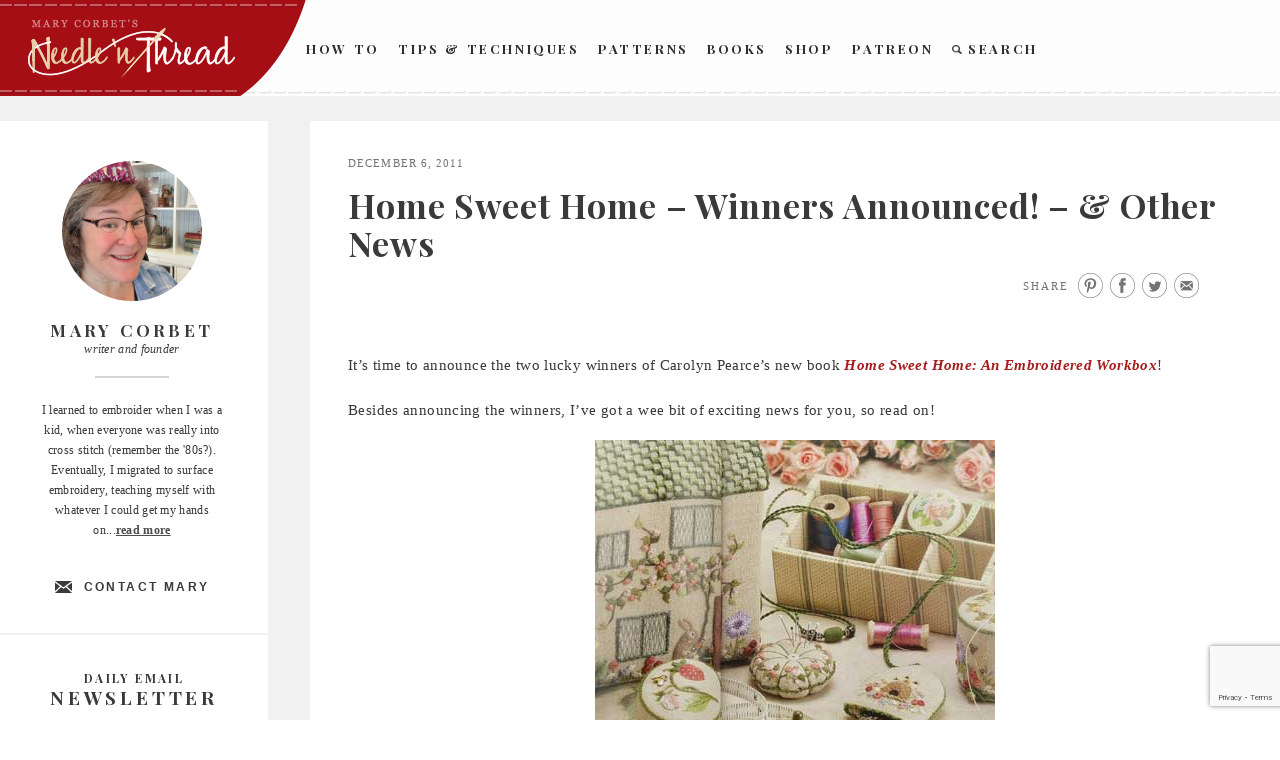

--- FILE ---
content_type: text/html; charset=UTF-8
request_url: https://www.needlenthread.com/2011/12/home-sweet-home-winners.html
body_size: 19083
content:
<!DOCTYPE html>
<html lang="en-US" prefix="og: http://ogp.me/ns# fb: http://ogp.me/ns/fb#">
<head>
<meta charset="UTF-8">
<meta name="viewport" content="width=device-width">
<meta name="google-site-verification" content="xmXDqUTE__WS4Do-Jhmetjw3Ihz57FlM6AQCcYzhndo" />
<link rel="profile" href="http://gmpg.org/xfn/11">
<link rel="apple-touch-icon" sizes="60x60" href="https://www.needlenthread.com/wp-content/themes/new-needles/images/touch-icon-60.png" />
<link rel="apple-touch-icon" sizes="76x76" href="https://www.needlenthread.com/wp-content/themes/new-needles/images/touch-icon-76.png" />
<link rel="apple-touch-icon" sizes="120x120" href="https://www.needlenthread.com/wp-content/themes/new-needles/images/touch-icon-120.png" />
<link rel="apple-touch-icon" sizes="152x152" href="https://www.needlenthread.com/wp-content/themes/new-needles/images/touch-icon-152.png" />
<link rel="apple-touch-icon" sizes="180x180" href="https://www.needlenthread.com/wp-content/themes/new-needles/images/touch-icon-180.png" />
<script type="text/javascript">var templateurl = 'https://www.needlenthread.com/wp-content/themes/new-needles'</script>
<link rel="icon" href="/favicon.ico" type="image/x-icon">
<title>Home Sweet Home &#8211; Winners Announced! &#8211; &#038; Other News &#8211; NeedlenThread.com</title>
<meta name='robots' content='max-image-preview:large' />
<link rel='dns-prefetch' href='//cdn.polyfill.io' />
<link rel="alternate" type="application/rss+xml" title="NeedlenThread.com &raquo; Feed" href="https://www.needlenthread.com/feed" />
<link rel="alternate" type="application/rss+xml" title="NeedlenThread.com &raquo; Comments Feed" href="https://www.needlenthread.com/comments/feed" />
<link rel="alternate" type="application/rss+xml" title="NeedlenThread.com &raquo; Home Sweet Home &#8211; Winners Announced! &#8211; &#038; Other News Comments Feed" href="https://www.needlenthread.com/2011/12/home-sweet-home-winners.html/feed" />
<link rel="alternate" title="oEmbed (JSON)" type="application/json+oembed" href="https://www.needlenthread.com/wp-json/oembed/1.0/embed?url=https%3A%2F%2Fwww.needlenthread.com%2F2011%2F12%2Fhome-sweet-home-winners.html" />
<link rel="alternate" title="oEmbed (XML)" type="text/xml+oembed" href="https://www.needlenthread.com/wp-json/oembed/1.0/embed?url=https%3A%2F%2Fwww.needlenthread.com%2F2011%2F12%2Fhome-sweet-home-winners.html&#038;format=xml" />
<style id='wp-img-auto-sizes-contain-inline-css' type='text/css'>
img:is([sizes=auto i],[sizes^="auto," i]){contain-intrinsic-size:3000px 1500px}
/*# sourceURL=wp-img-auto-sizes-contain-inline-css */
</style>
<link rel='stylesheet' id='mcninja-post-transporter-css' href='https://www.needlenthread.com/wp-content/plugins/infinite-transporter/transporter.css?ver=20140422' type='text/css' media='all' />
<style id='wp-emoji-styles-inline-css' type='text/css'>

	img.wp-smiley, img.emoji {
		display: inline !important;
		border: none !important;
		box-shadow: none !important;
		height: 1em !important;
		width: 1em !important;
		margin: 0 0.07em !important;
		vertical-align: -0.1em !important;
		background: none !important;
		padding: 0 !important;
	}
/*# sourceURL=wp-emoji-styles-inline-css */
</style>
<style id='wp-block-library-inline-css' type='text/css'>
:root{--wp-block-synced-color:#7a00df;--wp-block-synced-color--rgb:122,0,223;--wp-bound-block-color:var(--wp-block-synced-color);--wp-editor-canvas-background:#ddd;--wp-admin-theme-color:#007cba;--wp-admin-theme-color--rgb:0,124,186;--wp-admin-theme-color-darker-10:#006ba1;--wp-admin-theme-color-darker-10--rgb:0,107,160.5;--wp-admin-theme-color-darker-20:#005a87;--wp-admin-theme-color-darker-20--rgb:0,90,135;--wp-admin-border-width-focus:2px}@media (min-resolution:192dpi){:root{--wp-admin-border-width-focus:1.5px}}.wp-element-button{cursor:pointer}:root .has-very-light-gray-background-color{background-color:#eee}:root .has-very-dark-gray-background-color{background-color:#313131}:root .has-very-light-gray-color{color:#eee}:root .has-very-dark-gray-color{color:#313131}:root .has-vivid-green-cyan-to-vivid-cyan-blue-gradient-background{background:linear-gradient(135deg,#00d084,#0693e3)}:root .has-purple-crush-gradient-background{background:linear-gradient(135deg,#34e2e4,#4721fb 50%,#ab1dfe)}:root .has-hazy-dawn-gradient-background{background:linear-gradient(135deg,#faaca8,#dad0ec)}:root .has-subdued-olive-gradient-background{background:linear-gradient(135deg,#fafae1,#67a671)}:root .has-atomic-cream-gradient-background{background:linear-gradient(135deg,#fdd79a,#004a59)}:root .has-nightshade-gradient-background{background:linear-gradient(135deg,#330968,#31cdcf)}:root .has-midnight-gradient-background{background:linear-gradient(135deg,#020381,#2874fc)}:root{--wp--preset--font-size--normal:16px;--wp--preset--font-size--huge:42px}.has-regular-font-size{font-size:1em}.has-larger-font-size{font-size:2.625em}.has-normal-font-size{font-size:var(--wp--preset--font-size--normal)}.has-huge-font-size{font-size:var(--wp--preset--font-size--huge)}.has-text-align-center{text-align:center}.has-text-align-left{text-align:left}.has-text-align-right{text-align:right}.has-fit-text{white-space:nowrap!important}#end-resizable-editor-section{display:none}.aligncenter{clear:both}.items-justified-left{justify-content:flex-start}.items-justified-center{justify-content:center}.items-justified-right{justify-content:flex-end}.items-justified-space-between{justify-content:space-between}.screen-reader-text{border:0;clip-path:inset(50%);height:1px;margin:-1px;overflow:hidden;padding:0;position:absolute;width:1px;word-wrap:normal!important}.screen-reader-text:focus{background-color:#ddd;clip-path:none;color:#444;display:block;font-size:1em;height:auto;left:5px;line-height:normal;padding:15px 23px 14px;text-decoration:none;top:5px;width:auto;z-index:100000}html :where(.has-border-color){border-style:solid}html :where([style*=border-top-color]){border-top-style:solid}html :where([style*=border-right-color]){border-right-style:solid}html :where([style*=border-bottom-color]){border-bottom-style:solid}html :where([style*=border-left-color]){border-left-style:solid}html :where([style*=border-width]){border-style:solid}html :where([style*=border-top-width]){border-top-style:solid}html :where([style*=border-right-width]){border-right-style:solid}html :where([style*=border-bottom-width]){border-bottom-style:solid}html :where([style*=border-left-width]){border-left-style:solid}html :where(img[class*=wp-image-]){height:auto;max-width:100%}:where(figure){margin:0 0 1em}html :where(.is-position-sticky){--wp-admin--admin-bar--position-offset:var(--wp-admin--admin-bar--height,0px)}@media screen and (max-width:600px){html :where(.is-position-sticky){--wp-admin--admin-bar--position-offset:0px}}

/*# sourceURL=wp-block-library-inline-css */
</style><style id='global-styles-inline-css' type='text/css'>
:root{--wp--preset--aspect-ratio--square: 1;--wp--preset--aspect-ratio--4-3: 4/3;--wp--preset--aspect-ratio--3-4: 3/4;--wp--preset--aspect-ratio--3-2: 3/2;--wp--preset--aspect-ratio--2-3: 2/3;--wp--preset--aspect-ratio--16-9: 16/9;--wp--preset--aspect-ratio--9-16: 9/16;--wp--preset--color--black: #000000;--wp--preset--color--cyan-bluish-gray: #abb8c3;--wp--preset--color--white: #ffffff;--wp--preset--color--pale-pink: #f78da7;--wp--preset--color--vivid-red: #cf2e2e;--wp--preset--color--luminous-vivid-orange: #ff6900;--wp--preset--color--luminous-vivid-amber: #fcb900;--wp--preset--color--light-green-cyan: #7bdcb5;--wp--preset--color--vivid-green-cyan: #00d084;--wp--preset--color--pale-cyan-blue: #8ed1fc;--wp--preset--color--vivid-cyan-blue: #0693e3;--wp--preset--color--vivid-purple: #9b51e0;--wp--preset--gradient--vivid-cyan-blue-to-vivid-purple: linear-gradient(135deg,rgb(6,147,227) 0%,rgb(155,81,224) 100%);--wp--preset--gradient--light-green-cyan-to-vivid-green-cyan: linear-gradient(135deg,rgb(122,220,180) 0%,rgb(0,208,130) 100%);--wp--preset--gradient--luminous-vivid-amber-to-luminous-vivid-orange: linear-gradient(135deg,rgb(252,185,0) 0%,rgb(255,105,0) 100%);--wp--preset--gradient--luminous-vivid-orange-to-vivid-red: linear-gradient(135deg,rgb(255,105,0) 0%,rgb(207,46,46) 100%);--wp--preset--gradient--very-light-gray-to-cyan-bluish-gray: linear-gradient(135deg,rgb(238,238,238) 0%,rgb(169,184,195) 100%);--wp--preset--gradient--cool-to-warm-spectrum: linear-gradient(135deg,rgb(74,234,220) 0%,rgb(151,120,209) 20%,rgb(207,42,186) 40%,rgb(238,44,130) 60%,rgb(251,105,98) 80%,rgb(254,248,76) 100%);--wp--preset--gradient--blush-light-purple: linear-gradient(135deg,rgb(255,206,236) 0%,rgb(152,150,240) 100%);--wp--preset--gradient--blush-bordeaux: linear-gradient(135deg,rgb(254,205,165) 0%,rgb(254,45,45) 50%,rgb(107,0,62) 100%);--wp--preset--gradient--luminous-dusk: linear-gradient(135deg,rgb(255,203,112) 0%,rgb(199,81,192) 50%,rgb(65,88,208) 100%);--wp--preset--gradient--pale-ocean: linear-gradient(135deg,rgb(255,245,203) 0%,rgb(182,227,212) 50%,rgb(51,167,181) 100%);--wp--preset--gradient--electric-grass: linear-gradient(135deg,rgb(202,248,128) 0%,rgb(113,206,126) 100%);--wp--preset--gradient--midnight: linear-gradient(135deg,rgb(2,3,129) 0%,rgb(40,116,252) 100%);--wp--preset--font-size--small: 13px;--wp--preset--font-size--medium: 20px;--wp--preset--font-size--large: 36px;--wp--preset--font-size--x-large: 42px;--wp--preset--spacing--20: 0.44rem;--wp--preset--spacing--30: 0.67rem;--wp--preset--spacing--40: 1rem;--wp--preset--spacing--50: 1.5rem;--wp--preset--spacing--60: 2.25rem;--wp--preset--spacing--70: 3.38rem;--wp--preset--spacing--80: 5.06rem;--wp--preset--shadow--natural: 6px 6px 9px rgba(0, 0, 0, 0.2);--wp--preset--shadow--deep: 12px 12px 50px rgba(0, 0, 0, 0.4);--wp--preset--shadow--sharp: 6px 6px 0px rgba(0, 0, 0, 0.2);--wp--preset--shadow--outlined: 6px 6px 0px -3px rgb(255, 255, 255), 6px 6px rgb(0, 0, 0);--wp--preset--shadow--crisp: 6px 6px 0px rgb(0, 0, 0);}:where(.is-layout-flex){gap: 0.5em;}:where(.is-layout-grid){gap: 0.5em;}body .is-layout-flex{display: flex;}.is-layout-flex{flex-wrap: wrap;align-items: center;}.is-layout-flex > :is(*, div){margin: 0;}body .is-layout-grid{display: grid;}.is-layout-grid > :is(*, div){margin: 0;}:where(.wp-block-columns.is-layout-flex){gap: 2em;}:where(.wp-block-columns.is-layout-grid){gap: 2em;}:where(.wp-block-post-template.is-layout-flex){gap: 1.25em;}:where(.wp-block-post-template.is-layout-grid){gap: 1.25em;}.has-black-color{color: var(--wp--preset--color--black) !important;}.has-cyan-bluish-gray-color{color: var(--wp--preset--color--cyan-bluish-gray) !important;}.has-white-color{color: var(--wp--preset--color--white) !important;}.has-pale-pink-color{color: var(--wp--preset--color--pale-pink) !important;}.has-vivid-red-color{color: var(--wp--preset--color--vivid-red) !important;}.has-luminous-vivid-orange-color{color: var(--wp--preset--color--luminous-vivid-orange) !important;}.has-luminous-vivid-amber-color{color: var(--wp--preset--color--luminous-vivid-amber) !important;}.has-light-green-cyan-color{color: var(--wp--preset--color--light-green-cyan) !important;}.has-vivid-green-cyan-color{color: var(--wp--preset--color--vivid-green-cyan) !important;}.has-pale-cyan-blue-color{color: var(--wp--preset--color--pale-cyan-blue) !important;}.has-vivid-cyan-blue-color{color: var(--wp--preset--color--vivid-cyan-blue) !important;}.has-vivid-purple-color{color: var(--wp--preset--color--vivid-purple) !important;}.has-black-background-color{background-color: var(--wp--preset--color--black) !important;}.has-cyan-bluish-gray-background-color{background-color: var(--wp--preset--color--cyan-bluish-gray) !important;}.has-white-background-color{background-color: var(--wp--preset--color--white) !important;}.has-pale-pink-background-color{background-color: var(--wp--preset--color--pale-pink) !important;}.has-vivid-red-background-color{background-color: var(--wp--preset--color--vivid-red) !important;}.has-luminous-vivid-orange-background-color{background-color: var(--wp--preset--color--luminous-vivid-orange) !important;}.has-luminous-vivid-amber-background-color{background-color: var(--wp--preset--color--luminous-vivid-amber) !important;}.has-light-green-cyan-background-color{background-color: var(--wp--preset--color--light-green-cyan) !important;}.has-vivid-green-cyan-background-color{background-color: var(--wp--preset--color--vivid-green-cyan) !important;}.has-pale-cyan-blue-background-color{background-color: var(--wp--preset--color--pale-cyan-blue) !important;}.has-vivid-cyan-blue-background-color{background-color: var(--wp--preset--color--vivid-cyan-blue) !important;}.has-vivid-purple-background-color{background-color: var(--wp--preset--color--vivid-purple) !important;}.has-black-border-color{border-color: var(--wp--preset--color--black) !important;}.has-cyan-bluish-gray-border-color{border-color: var(--wp--preset--color--cyan-bluish-gray) !important;}.has-white-border-color{border-color: var(--wp--preset--color--white) !important;}.has-pale-pink-border-color{border-color: var(--wp--preset--color--pale-pink) !important;}.has-vivid-red-border-color{border-color: var(--wp--preset--color--vivid-red) !important;}.has-luminous-vivid-orange-border-color{border-color: var(--wp--preset--color--luminous-vivid-orange) !important;}.has-luminous-vivid-amber-border-color{border-color: var(--wp--preset--color--luminous-vivid-amber) !important;}.has-light-green-cyan-border-color{border-color: var(--wp--preset--color--light-green-cyan) !important;}.has-vivid-green-cyan-border-color{border-color: var(--wp--preset--color--vivid-green-cyan) !important;}.has-pale-cyan-blue-border-color{border-color: var(--wp--preset--color--pale-cyan-blue) !important;}.has-vivid-cyan-blue-border-color{border-color: var(--wp--preset--color--vivid-cyan-blue) !important;}.has-vivid-purple-border-color{border-color: var(--wp--preset--color--vivid-purple) !important;}.has-vivid-cyan-blue-to-vivid-purple-gradient-background{background: var(--wp--preset--gradient--vivid-cyan-blue-to-vivid-purple) !important;}.has-light-green-cyan-to-vivid-green-cyan-gradient-background{background: var(--wp--preset--gradient--light-green-cyan-to-vivid-green-cyan) !important;}.has-luminous-vivid-amber-to-luminous-vivid-orange-gradient-background{background: var(--wp--preset--gradient--luminous-vivid-amber-to-luminous-vivid-orange) !important;}.has-luminous-vivid-orange-to-vivid-red-gradient-background{background: var(--wp--preset--gradient--luminous-vivid-orange-to-vivid-red) !important;}.has-very-light-gray-to-cyan-bluish-gray-gradient-background{background: var(--wp--preset--gradient--very-light-gray-to-cyan-bluish-gray) !important;}.has-cool-to-warm-spectrum-gradient-background{background: var(--wp--preset--gradient--cool-to-warm-spectrum) !important;}.has-blush-light-purple-gradient-background{background: var(--wp--preset--gradient--blush-light-purple) !important;}.has-blush-bordeaux-gradient-background{background: var(--wp--preset--gradient--blush-bordeaux) !important;}.has-luminous-dusk-gradient-background{background: var(--wp--preset--gradient--luminous-dusk) !important;}.has-pale-ocean-gradient-background{background: var(--wp--preset--gradient--pale-ocean) !important;}.has-electric-grass-gradient-background{background: var(--wp--preset--gradient--electric-grass) !important;}.has-midnight-gradient-background{background: var(--wp--preset--gradient--midnight) !important;}.has-small-font-size{font-size: var(--wp--preset--font-size--small) !important;}.has-medium-font-size{font-size: var(--wp--preset--font-size--medium) !important;}.has-large-font-size{font-size: var(--wp--preset--font-size--large) !important;}.has-x-large-font-size{font-size: var(--wp--preset--font-size--x-large) !important;}
/*# sourceURL=global-styles-inline-css */
</style>

<style id='classic-theme-styles-inline-css' type='text/css'>
/*! This file is auto-generated */
.wp-block-button__link{color:#fff;background-color:#32373c;border-radius:9999px;box-shadow:none;text-decoration:none;padding:calc(.667em + 2px) calc(1.333em + 2px);font-size:1.125em}.wp-block-file__button{background:#32373c;color:#fff;text-decoration:none}
/*# sourceURL=/wp-includes/css/classic-themes.min.css */
</style>
<link rel='stylesheet' id='contact-form-7-css' href='https://www.needlenthread.com/wp-content/plugins/contact-form-7/includes/css/styles.css?ver=6.1.4' type='text/css' media='all' />
<link rel='stylesheet' id='wooslider-flexslider-css' href='https://www.needlenthread.com/wp-content/plugins/wooslider/assets/css/flexslider.css?ver=2.0.1' type='text/css' media='all' />
<link rel='stylesheet' id='wooslider-common-css' href='https://www.needlenthread.com/wp-content/plugins/wooslider/assets/css/style.css?ver=2.0.1' type='text/css' media='all' />
<link rel='stylesheet' id='publication-style-css' href='https://www.needlenthread.com/wp-content/themes/new-needles/style.css?ver=6.9' type='text/css' media='all' />
<script type="text/javascript" src="https://www.needlenthread.com/wp-includes/js/jquery/jquery.min.js?ver=3.7.1" id="jquery-core-js"></script>
<script type="text/javascript" src="https://www.needlenthread.com/wp-includes/js/jquery/jquery-migrate.min.js?ver=3.4.1" id="jquery-migrate-js"></script>
<link rel="https://api.w.org/" href="https://www.needlenthread.com/wp-json/" /><link rel="alternate" title="JSON" type="application/json" href="https://www.needlenthread.com/wp-json/wp/v2/posts/11734" /><link rel="canonical" href="https://www.needlenthread.com/2011/12/home-sweet-home-winners.html" />
<link rel='shortlink' href='https://www.needlenthread.com/?p=11734' />
<meta property="og:site_name" content="NeedlenThread.com" />
		<style type="text/css" id="wp-custom-css">
			.contactform {
	position: static;
	overflow: hidden;
	width: 95%;
}

.contactleft {
	width: 25%;
	white-space: pre;
	text-align: right;
	clear: both;
	float: left;
	display: inline;
	padding: 4px;
	margin: 5px 0;
}

.contactright {
	width: 70%;
	text-align: left;
	float: right;
	display: inline;
	padding: 4px;
	margin: 5px 0;
}		</style>
		
<!-- START - Open Graph and Twitter Card Tags 3.3.7 -->
 <!-- Facebook Open Graph -->
  <meta property="og:locale" content="en_US"/>
  <meta property="og:title" content="Home Sweet Home - Winners Announced! - &amp; Other News"/>
  <meta property="og:url" content="https://www.needlenthread.com/2011/12/home-sweet-home-winners.html"/>
  <meta property="og:type" content="article"/>
  <meta property="og:description" content="It&#039;s time to announce the two lucky winners of Carolyn Pearce&#039;s new book Home Sweet Home: An Embroidered Workbox!

Besides announcing the winners, I&#039;ve got a wee bit of exciting news for you, so read on!



First of all, to clarify the comments format - I&#039;ve had a few e-mails from readers who"/>
  <meta property="og:image" content="https://www.needlenthread.com/wp-content/uploads/2011/11/Home-Sweet-Home-02.jpg"/>
  <meta property="og:image:url" content="https://www.needlenthread.com/wp-content/uploads/2011/11/Home-Sweet-Home-02.jpg"/>
  <meta property="og:image:secure_url" content="https://www.needlenthread.com/wp-content/uploads/2011/11/Home-Sweet-Home-02.jpg"/>
  <meta property="article:published_time" content="2011-12-06T06:00:53-06:00"/>
  <meta property="article:modified_time" content="2017-08-26T14:03:51-05:00" />
  <meta property="og:updated_time" content="2017-08-26T14:03:51-05:00" />
  <meta property="article:section" content="Uncategorized"/>
  <meta property="article:publisher" content="https://www.facebook.com/MaryCorbetsNeedleNThread/"/>
 <!-- Google+ / Schema.org -->
  <meta itemprop="name" content="Home Sweet Home - Winners Announced! - &amp; Other News"/>
  <meta itemprop="headline" content="Home Sweet Home - Winners Announced! - &amp; Other News"/>
  <meta itemprop="description" content="It&#039;s time to announce the two lucky winners of Carolyn Pearce&#039;s new book Home Sweet Home: An Embroidered Workbox!

Besides announcing the winners, I&#039;ve got a wee bit of exciting news for you, so read on!



First of all, to clarify the comments format - I&#039;ve had a few e-mails from readers who"/>
  <meta itemprop="image" content="https://www.needlenthread.com/wp-content/uploads/2011/11/Home-Sweet-Home-02.jpg"/>
  <meta itemprop="datePublished" content="2011-12-06"/>
  <meta itemprop="dateModified" content="2017-08-26T14:03:51-05:00" />
  <meta itemprop="author" content="Mary Corbet"/>
  <!--<meta itemprop="publisher" content="NeedlenThread.com"/>--> <!-- To solve: The attribute publisher.itemtype has an invalid value -->
 <!-- Twitter Cards -->
  <meta name="twitter:title" content="Home Sweet Home - Winners Announced! - &amp; Other News"/>
  <meta name="twitter:url" content="https://www.needlenthread.com/2011/12/home-sweet-home-winners.html"/>
  <meta name="twitter:description" content="It&#039;s time to announce the two lucky winners of Carolyn Pearce&#039;s new book Home Sweet Home: An Embroidered Workbox!

Besides announcing the winners, I&#039;ve got a wee bit of exciting news for you, so read on!



First of all, to clarify the comments format - I&#039;ve had a few e-mails from readers who"/>
  <meta name="twitter:image" content="https://www.needlenthread.com/wp-content/uploads/2011/11/Home-Sweet-Home-02.jpg"/>
  <meta name="twitter:card" content="summary_large_image"/>
 <!-- SEO -->
 <!-- Misc. tags -->
 <!-- is_singular -->
<!-- END - Open Graph and Twitter Card Tags 3.3.7 -->
	
</head>

<body class="wp-singular post-template-default single single-post postid-11734 single-format-standard wp-theme-new-needles no-menu infinite-scroll neverending">
	<a class="skip-link screen-reader-text" href="#content">Skip to content</a>

	<div id="body-wrapper" class="body-wrapper">
		<div id="page" class="hfeed site">
			<header id="masthead" class="site-header">
      <div class="fullSiteNavBar">
      <div class="fullSiteNavLeft">
        <div class="fullSiteNavLeftCurve">&nbsp;</div>
        <div class="fullSiteNavLeftThread">&nbsp;</div>
      </div>
      <div class="center navCenter">
        <a class="fullSiteLogo" href="/"><img src="https://www.needlenthread.com/wp-content/themes/new-needles/images/needle-n-thread.png" alt="Needle 'n Thread" /></a>
			  <!---->
				<div class="fullSiteNav">
					<ul class="main-navigation">
						<li><a href="/videos">How To</a></li>
						<li><a class="ie8-two-line" href="/tips-techniques">Tips &amp; Techniques</a></li>
						<li><a href="/patterns">Patterns</a></li>
						<!-- <li><a href="/register/members">Members</a></li> -->
						<li><a href="/books-links">Books</a></li>
						<li><a href="https://shop.needlenthread.com/">Shop</a></li>
                        <li><a href="https://www.patreon.com/marycorbet" target="_blank">Patreon</a></li>
						<li><a class="search" href="/index.php?s"><span>&nbsp;</span>Search</a></li>
					</ul>
				</div>
        <div class="clear">&nbsp;</div>
        </div>
        </div>
	
			</header><!-- #masthead -->
				<div class="clear">&nbsp;</div>

				<button class="menu-toggle" aria-controls="slide-menu" aria-expanded="false">
					<span class="hamburgerWrap">
						<span class="menuTitle">Menu</span>
						<span class="menuBar menuBar1">&nbsp;</span>
						<span class="menuBar menuBar2">&nbsp;</span>
					</span>
					<span class="screen-reader-text">Menu</span>
				</button>

				<div id="slide-menu" class="slide-menu">
				<!--<div class="fullSiteNavBar">
					<div class="fullSiteNavLeft">
					  <div class="fullSiteNavLeftCurve">&nbsp;</div>
					  <div class="fullSiteNavLeftThread">&nbsp;</div>
					</div>
				</div>
				<a class="fullSiteLogo" href="/"><img src="https://www.needlenthread.com/wp-content/themes/new-needles/images/needle-n-thread.png" /></a>-->
					<div class="slide-wrapper">
						  <div class="dropdownMenu">
                            <a class="hasInner" href="/videos">How To</a>
                                <div class="menuInner"><ul id="menu-how-to-videos" class="menu"><li id="menu-item-39232" class="menu-item menu-item-type-custom menu-item-object-custom menu-item-39232"><a href="/videos#line-stitches-bands">Line Stitches &#038; Bands</a></li>
<li id="menu-item-39233" class="menu-item menu-item-type-custom menu-item-object-custom menu-item-39233"><a href="/videos#chain-fly-and-buttonhole-stitches">Chain, Fly and Buttonhole Stitches</a></li>
<li id="menu-item-39234" class="menu-item menu-item-type-custom menu-item-object-custom menu-item-39234"><a href="/videos#detached-stitches-knots">Detached Stitches &#038; Knots</a></li>
<li id="menu-item-39235" class="menu-item menu-item-type-custom menu-item-object-custom menu-item-39235"><a href="/videos#filling-stitches">Filling Stitches</a></li>
<li id="menu-item-39236" class="menu-item menu-item-type-custom menu-item-object-custom menu-item-39236"><a href="/videos#miscellaneous-embroidery-techniques">Miscellaneous Embroidery Techniques</a></li>
<li id="menu-item-39237" class="menu-item menu-item-type-custom menu-item-object-custom menu-item-39237"><a href="/videos#Embroidery-Stitches-A-Z">Embroidery Stitches by Name, from A-Z</a></li>
</ul></div>                            <a class="hasInner" href="/tips-techniques">Tips &amp; Techniques</a>
                                <div class="menuInner"><ul id="menu-tips-techniques" class="menu"><li id="menu-item-39223" class="menu-item menu-item-type-custom menu-item-object-custom menu-item-39223"><a href="/tips-techniques#tntlessons">Hand Embroidery Lessons &#038; Step-by-Step Projects</a></li>
<li id="menu-item-39224" class="menu-item menu-item-type-custom menu-item-object-custom menu-item-39224"><a href="/tips-techniques#tntbegin">Tips Especially for Beginners</a></li>
<li id="menu-item-39225" class="menu-item menu-item-type-custom menu-item-object-custom menu-item-39225"><a href="/tips-techniques#tnttrans">Transferring Patterns</a></li>
<li id="menu-item-39226" class="menu-item menu-item-type-custom menu-item-object-custom menu-item-39226"><a href="/tips-techniques#tnthoops">Hoops, Frames and Stands</a></li>
<li id="menu-item-39227" class="menu-item menu-item-type-custom menu-item-object-custom menu-item-39227"><a href="/tips-techniques#tntthreads">Threads</a></li>
<li id="menu-item-39228" class="menu-item menu-item-type-custom menu-item-object-custom menu-item-39228"><a href="/tips-techniques#tntindiv">Individual Stitches &#038; Techniques</a></li>
<li id="menu-item-39229" class="menu-item menu-item-type-custom menu-item-object-custom menu-item-39229"><a href="/tips-techniques#tntdrawn">Drawn Thread Embroidery Tips</a></li>
<li id="menu-item-39230" class="menu-item menu-item-type-custom menu-item-object-custom menu-item-39230"><a href="/tips-techniques#tntfabric">Fabric</a></li>
<li id="menu-item-39231" class="menu-item menu-item-type-custom menu-item-object-custom menu-item-39231"><a href="/tips-techniques#tnttools">On Specific Tools</a></li>
</ul></div>                            <a class="hasInner" href="/patterns">Patterns</a>
                                <div class="menuInner"><ul id="menu-hand-embroidery-patterns" class="menu"><li id="menu-item-39238" class="menu-item menu-item-type-custom menu-item-object-custom menu-item-39238"><a href="/patterns#patpatterns">Free Hand Embroidery Patterns</a></li>
<li id="menu-item-39239" class="menu-item menu-item-type-custom menu-item-object-custom menu-item-39239"><a href="/patterns#pathungarian">Hungarian Embroidery Patterns</a></li>
<li id="menu-item-39240" class="menu-item menu-item-type-custom menu-item-object-custom menu-item-39240"><a href="/patterns#patmonograms">Monograms for Hand Embroidery</a></li>
<li id="menu-item-39241" class="menu-item menu-item-type-custom menu-item-object-custom menu-item-39241"><a href="/patterns#patchurch">Church / Ecclesiastical Embroidery Patterns</a></li>
<li id="menu-item-39242" class="menu-item menu-item-type-custom menu-item-object-custom menu-item-39242"><a href="/patterns#patonrec">Online Resources</a></li>
</ul></div>                            <!--<a href="/forum">Learn</a>-->
                            <a class="hasInner" href="/register/members">Members</a>
                                                          <a class="hasInner" href="/books-links">Books</a>
                                <div class="menuInner"><ul id="menu-books-and-links" class="menu"><li id="menu-item-39220" class="menu-item menu-item-type-custom menu-item-object-custom menu-item-39220"><a href="/books-links#bpbookreviews">Book Reviews</a></li>
<li id="menu-item-39221" class="menu-item menu-item-type-custom menu-item-object-custom menu-item-39221"><a href="/books-links#bpbooksonline">Free Books Online</a></li>
<li id="menu-item-39222" class="menu-item menu-item-type-custom menu-item-object-custom menu-item-39222"><a href="/books-links#bpembsupplies">Embroidery Supplies</a></li>
</ul></div>                            <a href="https://shop.needlenthread.com/">Shop</a>
                            <a href="https://www.patreon.com/marycorbet" target="_blank">Patreon</a>
                            <a class="search" href="/index.php?s">Search</a>
						  </div>
						  <div class="widget">
						  <div class="abtbox aboutpagesubnav">
						    <div class="aboutPic">
						      <img src="/wp-content/uploads/2025/04/Mary-2025.jpg" width="148" height="152" alt="About" />
						    </div>
						    <div class="authorInfo">
						      <p class="sidebarHeading2">Mary Corbet</p>
						      <p>writer and founder</p>
						      <div class="authorInfoBorder">&nbsp;</div>
						    </div>
						    <p>I learned to embroider when I was a kid, when everyone was really into cross stitch (remember the '80s?). Eventually, I migrated to surface embroidery, teaching myself with whatever I could get my hands on...<a class="roundedCTA" href="/about">read more</a></p>
						    <a class="contactAuthor" href="/contact">Contact Mary</a>
						  </div>
						</div>
						<div class="widget signup">
						  <div class="newsSignup">
						   <p class="sidebarHeading3">Daily Email</p>
						   <p class="sidebarHeading2">Newsletter</p>
						  <form method="post" action="https://www.aweber.com/scripts/addlead.pl">
							  <input class="signup" type="text" title="News Signup" placeholder="enter email address" name="from"  />
							  <input type="hidden" name="meta_web_form_id" value="875610978">
							  <input type="hidden" name="meta_split_id" value="">
							  <input type="hidden" name="unit" value="needlenthread">
							  <input type="hidden" name="redirect" value="http://www.aweber.com/form/thankyou_vo.html" > <!--id="redirect_6e11a4500b5b532588c07ae143526cb0" -->
							  <input type="hidden" name="meta_redirect_onlist" value="">
							  <input type="hidden" name="meta_adtracking" value="">
							  <input type="hidden" name="meta_message" value="1">
							  <input type="hidden" name="meta_required" value="from">
							  <input type="hidden" name="meta_forward_vars" value="0">
							  <div class="cc"></div>
							  <div class="submitWrap">
								  <button class="submit" type="submit">Subscribe</button>
								  <a class="rssFeed" href="http://feeds.feedburner.com/needlenthread">
									  <span>&nbsp;</span>
								  </a>
							  </div>
							  <div class="clear"></div>
						  </form>
						 </div>
						</div>
						<div class="widget connect">
						  <div class="socialWrap">
						    <h3>Connect with Mary</h3>
						    <a href="http://www.facebook.com/pages/Mary-Corbets-Needle-n-Thread/355247539382?ref=mf" class="connectLink connectLinkFB" title="Connect with Mary on Facebook" target="_blank">&nbsp;</a>
						    <a href="http://twitter.com/MaryCorbet" class="connectLink connectLinkTW" title="Follow Mary on Twitter" target="_blank">&nbsp;</a>
						    <a href="http://pinterest.com/marycorbet/" class="connectLink connectLinkPN" title="Follow Mary on Pinterest" target="_blank">&nbsp;</a>
						  </div>
						</div>
						<div class="widget sidebarLink slTypes">
						  <a class="sidebarLinkText" href="/types-of-hand-embroidery">
						    <span class="largeFont">Types of</span>
						    <span>Hand Embroidery</span>
						    <span class="sidebarArrow">
						      <span>&nbsp;</span>
						    </span>
						  </a>
						</div>
						<div class="widget sidebarLink slPictures">
						  <a class="sidebarLinkText" href="/pictures">
						    <span class="largeFont">Pictures of</span>
						    <span>Hand Embroidery</span>
						    <span class="sidebarArrow" >
						      <span>&nbsp;</span>
						    </span>
						  </a>
						</div>
						
		<aside id="recent-posts-3" class="widget widget_recent_entries">
		<p class="widget-title">Recent Posts</p>
		<ul>
											<li>
					<a href="https://www.needlenthread.com/2026/01/the-best-laid-schemes-of-mice-and-men.html">The Best Laid Schemes of Mice and Men&#8230;</a>
									</li>
											<li>
					<a href="https://www.needlenthread.com/2026/01/k-is-for-kaleidoscopes-theyre-fun.html">K is for Kaleidoscopes &#8211; They&#8217;re Fun!</a>
									</li>
											<li>
					<a href="https://www.needlenthread.com/2026/01/happy-new-year-welcome-back.html">Happy New Year &#038; Welcome Back!</a>
									</li>
											<li>
					<a href="https://www.needlenthread.com/2025/12/and-a-happy-christmas-to-all.html">And a Happy Christmas to All!</a>
									</li>
											<li>
					<a href="https://www.needlenthread.com/2025/12/christmas-puzzle-teaser-and-behind-the-scenes.html">Christmas Puzzle Teaser and Behind the Scenes</a>
									</li>
					</ul>

		</aside>						<div class="widget archivesList">
						  <p class="title">Archives</p>
								<span class="archiveLink"><a href='https://www.needlenthread.com/2026'>2026</a>&nbsp;<span>(3)</span></span>
	<span class="archiveLink"><a href='https://www.needlenthread.com/2025'>2025</a>&nbsp;<span>(126)</span></span>
	<span class="archiveLink"><a href='https://www.needlenthread.com/2024'>2024</a>&nbsp;<span>(135)</span></span>
	<span class="archiveLink"><a href='https://www.needlenthread.com/2023'>2023</a>&nbsp;<span>(125)</span></span>
	<span class="archiveLink"><a href='https://www.needlenthread.com/2022'>2022</a>&nbsp;<span>(136)</span></span>
	<span class="archiveLink"><a href='https://www.needlenthread.com/2021'>2021</a>&nbsp;<span>(130)</span></span>
	<span class="archiveLink"><a href='https://www.needlenthread.com/2020'>2020</a>&nbsp;<span>(132)</span></span>
	<span class="archiveLink"><a href='https://www.needlenthread.com/2019'>2019</a>&nbsp;<span>(147)</span></span>
	<span class="archiveLink"><a href='https://www.needlenthread.com/2018'>2018</a>&nbsp;<span>(146)</span></span>
	<span class="archiveLink"><a href='https://www.needlenthread.com/2017'>2017</a>&nbsp;<span>(169)</span></span>
	<span class="archiveLink"><a href='https://www.needlenthread.com/2016'>2016</a>&nbsp;<span>(147)</span></span>
	<span class="archiveLink"><a href='https://www.needlenthread.com/2015'>2015</a>&nbsp;<span>(246)</span></span>
	<span class="archiveLink"><a href='https://www.needlenthread.com/2014'>2014</a>&nbsp;<span>(294)</span></span>
	<span class="archiveLink"><a href='https://www.needlenthread.com/2013'>2013</a>&nbsp;<span>(294)</span></span>
	<span class="archiveLink"><a href='https://www.needlenthread.com/2012'>2012</a>&nbsp;<span>(305)</span></span>
	<span class="archiveLink"><a href='https://www.needlenthread.com/2011'>2011</a>&nbsp;<span>(306)</span></span>
	<span class="archiveLink"><a href='https://www.needlenthread.com/2010'>2010</a>&nbsp;<span>(316)</span></span>
	<span class="archiveLink"><a href='https://www.needlenthread.com/2009'>2009</a>&nbsp;<span>(367)</span></span>
	<span class="archiveLink"><a href='https://www.needlenthread.com/2008'>2008</a>&nbsp;<span>(352)</span></span>
	<span class="archiveLink"><a href='https://www.needlenthread.com/2007'>2007</a>&nbsp;<span>(225)</span></span>
	<span class="archiveLink"><a href='https://www.needlenthread.com/2006'>2006</a>&nbsp;<span>(139)</span></span>
						</div>
						<div class="widget tagcloud">
						  <p class="title">Tags</p>
													  <a class="roundedCTA" href="/tags">See All Tags</a>
						</div>
						
					</div><!-- .slide-wrapper -->
				</div><!-- .slide-menu -->
<div class="full-content-wrap">
      
			<div id="content" class="site-content"><div class="sidebar-left" role="complementary">
      <div class="widget about">
    <div class="abtbox aboutpagesubnav">
      <div class="aboutPic">
        <img src="/wp-content/uploads/2025/04/Mary-2025.jpg" width="148" height="152" alt="About" />

      </div>
      <div class="authorInfo">
        <p class="sidebarHeading2">Mary Corbet</p>
        <p>writer and founder</p>
        <div class="authorInfoBorder">&nbsp;</div>
      </div>
      <p>I learned to embroider when I was a kid, when everyone was really into cross stitch (remember the '80s?). Eventually, I migrated to surface embroidery, teaching myself with whatever I could get my hands on...<a href="/about">read more</a></p>
      <a class="contactAuthor" href="/contact">Contact Mary</a>
    </div>
  </div>
  <div class="widget signup">
    <div class="newsSignup">
      <p class="sidebarHeading3">Daily Email</p>
        <p class="sidebarHeading2">Newsletter</p>
      <form method="post" action="https://www.aweber.com/scripts/addlead.pl">
        <input class="signup" type="text" title="News Signup" placeholder="enter email address" name="from"  />
        <input type="hidden" name="meta_web_form_id" value="875610978">
        <input type="hidden" name="meta_split_id" value="">
        <input type="hidden" name="unit" value="needlenthread">
        <input type="hidden" name="redirect" value="http://www.aweber.com/form/thankyou_vo.html" id="redirect_6e11a4500b5b532588c07ae143526cb0">
        <input type="hidden" name="meta_redirect_onlist" value="">
        <input type="hidden" name="meta_adtracking" value="">
        <input type="hidden" name="meta_message" value="1">
        <input type="hidden" name="meta_required" value="from">
        <input type="hidden" name="meta_forward_vars" value="0">
        <div class="cc"></div>
        <button class="submit" type="submit">Subscribe</button>
        <a class="rssFeed" href="http://feeds.feedburner.com/needlenthread">
          <span>&nbsp;</span>
        </a>
      </form>

   </div>
  </div>
  <div class="widget connect">
    <div class="socialWrap">
      <h3>Connect with Mary</h3>
      <a href="http://www.facebook.com/pages/Mary-Corbets-Needle-n-Thread/355247539382?ref=mf" class="connectLink connectLinkFB" title="Connect with Mary on Facebook" target="_blank">&nbsp;</a>
      <a href="http://twitter.com/MaryCorbet" class="connectLink connectLinkTW" title="Follow Mary on Twitter" target="_blank">&nbsp;</a>
      <a href="http://pinterest.com/marycorbet/" class="connectLink connectLinkPN" title="Follow Mary on Pinterest" target="_blank">&nbsp;</a>
    </div>
  </div>
  <div class="widget sidebarLink slTypes">
    <a class="sidebarLinkText" href="/types-of-hand-embroidery">
      <span class="largeFont">Types of</span>
      <span>Hand Embroidery</span>
      <span class="sidebarArrow">
        <span>&nbsp;</span>
      </span>
    </a>
  </div>
  <div class="widget sidebarLink slPictures">
    <a class="sidebarLinkText" href="/pictures">
      <span class="largeFont">Pictures of</span>
      <span>Hand Embroidery</span>
      <span class="sidebarArrow">
        <span>&nbsp;</span>
      </span>
    </a>
  </div>

  
		<aside id="recent-posts-3" class="widget widget_recent_entries">
		<p class="widget-title">Recent Posts</p>
		<ul>
											<li>
					<a href="https://www.needlenthread.com/2026/01/the-best-laid-schemes-of-mice-and-men.html">The Best Laid Schemes of Mice and Men&#8230;</a>
									</li>
											<li>
					<a href="https://www.needlenthread.com/2026/01/k-is-for-kaleidoscopes-theyre-fun.html">K is for Kaleidoscopes &#8211; They&#8217;re Fun!</a>
									</li>
											<li>
					<a href="https://www.needlenthread.com/2026/01/happy-new-year-welcome-back.html">Happy New Year &#038; Welcome Back!</a>
									</li>
											<li>
					<a href="https://www.needlenthread.com/2025/12/and-a-happy-christmas-to-all.html">And a Happy Christmas to All!</a>
									</li>
											<li>
					<a href="https://www.needlenthread.com/2025/12/christmas-puzzle-teaser-and-behind-the-scenes.html">Christmas Puzzle Teaser and Behind the Scenes</a>
									</li>
					</ul>

		</aside>
  <div class="widget tagcloud">
    <p class="title">Tags</p>
        <a class="roundedCTA" href="/tags">See All Tags</a>
  </div>
  <div class="widget archivesList">
    <p class="title">Archives</p>
    	<span class="archiveLink"><a href='https://www.needlenthread.com/2026'>2026</a>&nbsp;<span>(3)</span></span>
	<span class="archiveLink"><a href='https://www.needlenthread.com/2025'>2025</a>&nbsp;<span>(126)</span></span>
	<span class="archiveLink"><a href='https://www.needlenthread.com/2024'>2024</a>&nbsp;<span>(135)</span></span>
	<span class="archiveLink"><a href='https://www.needlenthread.com/2023'>2023</a>&nbsp;<span>(125)</span></span>
	<span class="archiveLink"><a href='https://www.needlenthread.com/2022'>2022</a>&nbsp;<span>(136)</span></span>
	<span class="archiveLink"><a href='https://www.needlenthread.com/2021'>2021</a>&nbsp;<span>(130)</span></span>
	<span class="archiveLink"><a href='https://www.needlenthread.com/2020'>2020</a>&nbsp;<span>(132)</span></span>
	<span class="archiveLink"><a href='https://www.needlenthread.com/2019'>2019</a>&nbsp;<span>(147)</span></span>
	<span class="archiveLink"><a href='https://www.needlenthread.com/2018'>2018</a>&nbsp;<span>(146)</span></span>
	<span class="archiveLink"><a href='https://www.needlenthread.com/2017'>2017</a>&nbsp;<span>(169)</span></span>
	<span class="archiveLink"><a href='https://www.needlenthread.com/2016'>2016</a>&nbsp;<span>(147)</span></span>
	<span class="archiveLink"><a href='https://www.needlenthread.com/2015'>2015</a>&nbsp;<span>(246)</span></span>
	<span class="archiveLink"><a href='https://www.needlenthread.com/2014'>2014</a>&nbsp;<span>(294)</span></span>
	<span class="archiveLink"><a href='https://www.needlenthread.com/2013'>2013</a>&nbsp;<span>(294)</span></span>
	<span class="archiveLink"><a href='https://www.needlenthread.com/2012'>2012</a>&nbsp;<span>(305)</span></span>
	<span class="archiveLink"><a href='https://www.needlenthread.com/2011'>2011</a>&nbsp;<span>(306)</span></span>
	<span class="archiveLink"><a href='https://www.needlenthread.com/2010'>2010</a>&nbsp;<span>(316)</span></span>
	<span class="archiveLink"><a href='https://www.needlenthread.com/2009'>2009</a>&nbsp;<span>(367)</span></span>
	<span class="archiveLink"><a href='https://www.needlenthread.com/2008'>2008</a>&nbsp;<span>(352)</span></span>
	<span class="archiveLink"><a href='https://www.needlenthread.com/2007'>2007</a>&nbsp;<span>(225)</span></span>
	<span class="archiveLink"><a href='https://www.needlenthread.com/2006'>2006</a>&nbsp;<span>(139)</span></span>
  </div>
  <div class="widget otherLinks">
    <p class="title">Other</p>
    <a href="/about">About Needle 'N Thread</a>
    <br />
    <a href="/ask-share">Ask &amp; Share</a>
    <br />
    <a href="/about#aboutpagefaqwrapper">FAQs</a>
    <br />
<p class="copyRight"><span>&copy;</span>2026 Needle 'n Thread. <br />All Rights Reserved.<br /><a href="/terms-of-use">Terms of Use</a><br /><a href="/privacy-policy-disclosure">Privacy & Disclosure</a></p>
  </div>
</div><div class="sidebar-right" role="complementary">
  <div id="text-25" class="widget widget_text ad-widget div_wrap_sidebar"><p class="widget-title">Ad 7: Haystack</p>			<div class="textwidget">
<div class="div_wrap_sidebar" style="text-align:right; background-image:none; margin-top:4px; margin-bottom: 8px;">
    <a href="http://www.needlestack.com" target="_blank" rel="noopener"><br />
      <img decoding="async" src="https://www.needlenthread.com/wp-content/uploads/2017/08/needle-in-a-haystack-4.jpg" alt="Needle in a Haystack Embroidery Supplies" width="310" /><br />
		</a>
  </div>
</div>
		</div><div id="text-22" class="widget widget_text ad-widget div_wrap_sidebar"><p class="widget-title">Ad 6: Inspirations Studios</p>			<div class="textwidget">
<div class="div_wrap_sidebar" style="text-align:right; background-image:none; margin-top:4px; margin-bottom: 8px;">
    <a href="https://www.inspirationsstudios.com" target="_blank" rel="noopener"><br />
      <img decoding="async" src="https://www.needlenthread.com/wp-content/uploads/2025/10/Inspirations-Studios-1025.jpg" alt="Inspirations Magazine" width="310" /><br />
		</a>
  </div>
</div>
		</div><div id="text-28" class="widget widget_text ad-widget div_wrap_sidebar"><p class="widget-title">Ad 7: Needle &#8216;n Thread</p>			<div class="textwidget">
<div class="div_wrap_sidebar" style="text-align:right; background-image:none; margin-top:4px; margin-bottom: 8px;">
    <a href="https://shop.needlenthread.com/product/dove-embroidery-scissors" target="_blank" rel="noopener"><br />
      <img decoding="async" src="https://www.needlenthread.com/wp-content/uploads/2025/07/dovo-scissors-side-01.jpg" alt="Leafy Tree Kits available" width="310" /><br />
		</a>
  </div>
</div>
		</div><div id="text-13" class="widget widget_text ad-widget div_wrap_sidebar"><p class="widget-title">Ad 3: Thistle Threads</p>			<div class="textwidget">
<div class="div_wrap_sidebar" style="text-align:right; background-image:none; margin-top:4px; margin-bottom: 8px;">
    <a target="_blank" href="https://thistle-threads.myshopify.com/collections/online-university/products/fancy-finishes" rel="noopener"><br />
      <img decoding="async" src="https://www.needlenthread.com/wp-content/uploads/2026/01/Thistle-Threads-Jan-2026.jpg" alt="Thistle Threads" width="310" /><br />
		</a>
  </div>
</div>
		</div><div id="text-26" class="widget widget_text ad-widget div_wrap_sidebar"><p class="widget-title">Ad 8: NNT Shop Highlights</p>			<div class="textwidget">
<div class="div_wrap_sidebar" style="text-align:right; background-image:none; margin-top:4px; margin-bottom: 8px;">
    <a href="https://shop.needlenthread.com/category/embroidery-supplies" target="_blank" rel="noopener"><br />
      <img decoding="async" src="https://www.needlenthread.com/wp-content/uploads/2024/07/avas-metallic-thread-sets-02.jpg" alt="curated collection of embroidery books" width="310" /><br />
	</a>
  </div>
</div>
		</div></div>
	<div id="primary" class="content-area">
		<main id="main" class="site-main">

		
			
<article id="post-11734" class="post-11734 post type-post status-publish format-standard hentry category-uncategorized">
	<header class="entry-header">
		<div class="entry-meta">
			<span class="cat-links"><a href="https://www.needlenthread.com/category/uncategorized" rel="category tag">Uncategorized</a></span>		</div><!-- .entry-meta -->
		<p class="post-date">December 6, 2011</p>
		<h1 class="entry-title">Home Sweet Home &#8211; Winners Announced! &#8211; &#038; Other News</h1>
		<div class="share-wrap">
			<p>Share</p>
						<a class="share-link pin" data-pin-custom="true" href="https://www.pinterest.com/pin/create/button/" target="_blank">&nbsp;</a>
			<a class="share-link fbook" href="https://www.facebook.com/sharer/sharer.php?u=https%3A%2F%2Fwww.needlenthread.com%2F2011%2F12%2Fhome-sweet-home-winners.html" target="_blank">&nbsp;</a>
			<a class="share-link tweet" href="https://twitter.com/home?status=https%3A%2F%2Fwww.needlenthread.com%2F2011%2F12%2Fhome-sweet-home-winners.html" target="_blank">&nbsp;</a>
			<a class="share-link email" href="mailto:?body=https%3A%2F%2Fwww.needlenthread.com%2F2011%2F12%2Fhome-sweet-home-winners.html" target="_blank">&nbsp;</a>
		</div>
		<div class="clear">&nbsp;</div>
				<div id="adswraptop">
           <p class="widget-title">Amazon Books</p><div class="textwidget custom-html-widget"><script type="text/javascript">
amzn_assoc_placement = "adunit0";
amzn_assoc_search_bar = "false";
amzn_assoc_tracking_id = "neenthr-20";
amzn_assoc_ad_mode = "manual";
amzn_assoc_ad_type = "smart";
amzn_assoc_marketplace = "amazon";
amzn_assoc_region = "US";
amzn_assoc_title = "Recommended Embroidery Books";
amzn_assoc_linkid = "497eb37ad701d5bc84fa6accd2e9a127";
amzn_assoc_asins = "1782211705,0855329548,1938368657,B0981WQRFL";
</script>
<script src="//z-na.amazon-adsystem.com/widgets/onejs?MarketPlace=US"></script></div>	 	</div>
	 		</header><!-- .entry-header -->


	<div class="entry-content">
		<p>It&#8217;s time to announce the two lucky winners of Carolyn Pearce&#8217;s new book <i><a href="https://www.needlenthread.com/2011/11/home-sweet-home-an-embroidered-workbox.html">Home Sweet Home: An Embroidered Workbox</a></i>!</p>
<p>Besides announcing the winners, I&#8217;ve got a wee bit of exciting news for you, so read on!</p>
<p><center><img decoding="async" src="https://www.needlenthread.com/wp-content/uploads/2011/11/Home-Sweet-Home-02.jpg" alt="Home Sweet Home: An Embroidered Workbox"></center><span id="more-11734"></span></p>
<p>First of all, to clarify the comments format &#8211; I&#8217;ve had a few e-mails from readers who haven&#8217;t been able to find theirs on the first page. At the beginning of the comments list right after the <a href="https://www.needlenthread.com/2011/12/home-sweet-home-book-give-away.html">original give-away article</a>, you&#8217;ll see a link that says &#8220;Older Comments.&#8221; If you keep following that link, it&#8217;ll take you through all the pages of the comments. Each page only shows 99 comments. There are 8 pages of comments, and if you commented, I promise it&#8217;s in there somewhere!</p>
<p>Well, two of you will certainly have your work cut out for 2012 &#8211; I hope that you make the Whole Box, and all the pretty little things in it!</p>
<p>The winners are:</p>
<p><b>Erin Deal</b>, who said: <i>I loved the projects in the book, they are so amazingly beautiful. What I liked best though is that it includes the lift out patterns. What a thoughtful inclusion.</i></p>
<p>and </p>
<p><b>Susan R. in WV</b>, who said: <i>Oh, my goodness, this is just the most charming little sewing box I’ve ever seen! I don’t know if my skill level would allow me to tackle the main event, which is absolutely my favorite part! But I would certainly give the lovely little pin cushion and tape measure cover the old college try! You know how certain somethings just hit you and take your breath away? That’s the reaction I had to this book. Just lovely and so very intriguing! This would be a delight to own. Many thanks for the opportunity to win one!!</i></p>
<p>Congratulations, Ladies! I know you will <i>love</i> the book! Please <a href="https://www.needlenthread.com/contact">contact me</a> with your shipping address, and I&#8217;ll put those in the mail this week!</p>
<p>Thank you again to Country Bumpkin for supplying the books for this give-away!</p>
<p><b>If you didn&#8217;t win, don&#8217;t fret!</b></p>
<p>Why not? Well, for one reason, you can add the book to your Christmas wish list and coerce your loved ones to get it for you, or else&#8230;! For another, you never know &#8211; this title may turn up again on future give-aways!</p>
<h3>The 12 Days of Christmas</h3>
<p>And speaking of future give-aways, there&#8217;s a fantastic series coming up here on Needle &#8216;n Thread, and I want you to hear about it from me first!</p>
<p>The series is called &#8220;The 12 Days of Christmas,&#8221; and it is definitely a series of <i>giving</i>.</p>
<p>(<i>Don&#8217;t worry &#8211; you won&#8217;t end up with seven swans a-swimming in your backyard.</i>)</p>
<p>Without giving too much away at this point &#8211; because I want to delight and surprise you each day &#8211; I&#8217;ll tell you this much: all those embroidery-related things you wanted for Christmas, and didn&#8217;t get? That&#8217;s right! Every kind of delightful Needlework Thing will be featured over the 12 days: from beautiful threads and fabrics to gorgeous, unique tools &#038; accessories, to kits, to books, and much, much more &#8211; all contributed by generous folks in the needlework industry who want to <i>give back</i> to you!</p>
<p>The series will run over the 12 Days of Christmas, and trust me, you won&#8217;t want to miss it. Heck, <i>I</i> don&#8217;t want to miss it, I&#8217;m so excited about it! I think it&#8217;s a great way to celebrate Christmas.</p>
<p>One way to make sure you don&#8217;t miss The 12 Days of Christmas series is by subscribing to Needle &#8216;n Thread, either via my daily e-mail newsletter (the most reliable way to not miss anything &#8211; you&#8217;ll receive each day&#8217;s post in your inbox) or via a feedreader. You can find both options at the top of the right column here on the website.</p>
<p>Join me for this &#8211; it&#8217;ll be a lot of fun!</p>
<div itemscope itemtype="http://schema.org/Article" style="display: none;">
<meta itemprop="url" content="https://www.needlenthread.com/2011/12/home-sweet-home-winners.html" />
<meta itemprop="name" content="Home Sweet Home &#8211; Winners Announced! &#8211; &#038; Other News" />
<meta itemprop="description" content="It&#8217;s time to announce the two lucky winners of Carolyn Pearce&#8217;s new book Home Sweet Home: An Embroidered Workbox! Besides announcing the winners, I&#8217;ve got a wee bit of exciting news for you, so read on! First of all, to clarify the comments format &#8211; I&#8217;ve had a few e-mails from readers who haven&#8217;t been ..." />
<meta itemprop="author" content="Mary Corbet" />
<meta itemprop="datePublished" content="2011-12-06" />
<meta itemprop="wordCount" content="636" />
<meta itemprop="articleSection" content="Uncategorized" />
</div>
				
		<div class="share-wrap">
			<p>Share</p>
			<div class="share-wrap-inner">
				<a class="share-link pin" data-pin-custom="true" href="https://www.pinterest.com/pin/create/button/" target="_blank">&nbsp;</a>
				<a class="share-link fbook" href="https://www.facebook.com/sharer/sharer.php?u=https%3A%2F%2Fwww.needlenthread.com%2F2011%2F12%2Fhome-sweet-home-winners.html" target="_blank">&nbsp;</a>
				<a class="share-link tweet" href="https://twitter.com/home?status=https%3A%2F%2Fwww.needlenthread.com%2F2011%2F12%2Fhome-sweet-home-winners.html" target="_blank">&nbsp;</a>
				<a class="share-link email" href="mailto:?body=https%3A%2F%2Fwww.needlenthread.com%2F2011%2F12%2Fhome-sweet-home-winners.html" target="_blank">&nbsp;</a>
			</div>
		</div>
		<div class="tag-wrap">
		<h4>Tags</h4>
					</div>
		<div class="clear">&nbsp;</div>
		<div class="prev-post-link"><a href="https://www.needlenthread.com/2011/12/a-pretty-little-treasure.html" rel="prev">&lt;&nbsp;&nbsp;Previous Post</a></div>
		<div class="next-post-link"><a href="https://www.needlenthread.com/2011/12/thimble-pads-pros-cons-for-embroiderers.html" rel="next">Next Post&nbsp;&nbsp;&gt;</a></div>
		<div class="clear">&nbsp;</div>
		<div class="related-articles">
					</div>
	</div><!-- .entry-content -->



	<footer class="entry-footer">
		<span class="posted-on"><a href="https://www.needlenthread.com/2011/12/home-sweet-home-winners.html" rel="bookmark"><time class="entry-date published" datetime="2011-12-06T06:00:53-06:00">December 6, 2011</time><time class="updated" datetime="2017-08-26T14:03:51-05:00">August 26, 2017</time></a></span><span class="comments-link"><a href="https://www.needlenthread.com/2011/12/home-sweet-home-winners.html#comments">13 Comments</a></span>	</footer><!-- .entry-footer -->
</article><!-- #post-## -->
				<div id="respond" class="comment-respond">
		<h3 id="reply-title" class="comment-reply-title">Leave A Comment <small><a rel="nofollow" id="cancel-comment-reply-link" href="/2011/12/home-sweet-home-winners.html#respond" style="display:none;">Cancel reply</a></small></h3><form action="https://www.needlenthread.com/wp-comments-post.php?wpe-comment-post=needlenthread" method="post" id="commentform" class="comment-form"><p class="comment-notes"><span id="email-notes">Your email address will not be published.</span> <span class="required-field-message">Required fields are marked <span class="required">*</span></span></p><p class="comment-form-author"><label for="author">Name</label> <span class="required">*</span><input id="author" name="author" type="text" value="" size="30" aria-required='true'  /></p>
<p class="comment-form-email"><label for="email">Email</label> <span class="required">*</span><input id="email" name="email" type="text" value="" size="30" aria-required='true'  /></p>
<p class="comment-form-url"><label for="url">Website</label><input id="url" name="url" type="text" value="" size="30"  /></p>
<p class="comment-form-comment"><label for="comment">Comment</label><br /><textarea id="comment" name="comment" aria-required="true" ></textarea></p><p class="form-submit"><input name="submit" type="submit" id="submit" class="submit" value="Post Comment" /> <input type='hidden' name='comment_post_ID' value='11734' id='comment_post_ID' />
<input type='hidden' name='comment_parent' id='comment_parent' value='0' />
</p><p style="display: none;"><input type="hidden" id="akismet_comment_nonce" name="akismet_comment_nonce" value="7e447222db" /></p><p style="display: none !important;" class="akismet-fields-container" data-prefix="ak_"><label>&#916;<textarea name="ak_hp_textarea" cols="45" rows="8" maxlength="100"></textarea></label><input type="hidden" id="ak_js_1" name="ak_js" value="8"/><script>document.getElementById( "ak_js_1" ).setAttribute( "value", ( new Date() ).getTime() );</script></p></form>	</div><!-- #respond -->
	
<div id="comments" class="comments-area">

	
			<!--<h2 class="comments-title">
			13 thoughts on &ldquo;<span>Home Sweet Home &#8211; Winners Announced! &#8211; &#038; Other News</span>&rdquo;		</h2>-->
  <h4 class="comments-title">
    (13) <span>Comments</span>    
  </h4>
		<ol class="comment-list">
			        <li id="comment-57531" class="comment even thread-even depth-1">
        <article id="div-comment-57531" class="comment-body">
            <footer class="comment-meta">
                <div class="comment-author vcard">
                                        <b class="fn">kath</b> <span class="says">says:</span>                </div><!-- .comment-author -->

                <div class="comment-metadata">
                    <a href="https://www.needlenthread.com/2011/12/home-sweet-home-winners.html#comment-57531">
                        <time datetime="2011-12-06T08:06:37-06:00">
                            December 6, 2011 at 8:06 am                        </time>
                    </a>
                                    </div><!-- .comment-metadata -->

                            </footer><!-- .comment-meta -->

            <div class="comment-content">
                <p>G&#8217;day Mary and the lucky ladies, Erin and Susan. Congratulations to you all. The ladies for winning, good on you, and the other lady for being happy from her heart to have other&#8217;s win these wonderful things.<br />
And, Mary, I&#8217;m looking forward to your 12 days of Christmas too. They sound like good fun.<br />
Cheers, Kath.</p>
            </div><!-- .comment-content -->

            <div class="reply"><a rel="nofollow" class="comment-reply-link" href="https://www.needlenthread.com/2011/12/home-sweet-home-winners.html?replytocom=57531#respond" data-commentid="57531" data-postid="11734" data-belowelement="div-comment-57531" data-respondelement="respond" data-replyto="Reply to kath" aria-label="Reply to kath">Reply</a></div>
            <span class="comment-number">1</span>
        </article><!-- .comment-body -->
        </li><!-- #comment-## -->
        <li id="comment-57533" class="comment odd alt thread-odd thread-alt depth-1">
        <article id="div-comment-57533" class="comment-body">
            <footer class="comment-meta">
                <div class="comment-author vcard">
                                        <b class="fn"><a href="http://apassionforapplique.blogspot.com" class="url" rel="ugc external nofollow">Carrie P.</a></b> <span class="says">says:</span>                </div><!-- .comment-author -->

                <div class="comment-metadata">
                    <a href="https://www.needlenthread.com/2011/12/home-sweet-home-winners.html#comment-57533">
                        <time datetime="2011-12-06T08:21:08-06:00">
                            December 6, 2011 at 8:21 am                        </time>
                    </a>
                                    </div><!-- .comment-metadata -->

                            </footer><!-- .comment-meta -->

            <div class="comment-content">
                <p>Congrats! to the winners.<br />
I do subscribe to your blog so I can&#8217;t wait to see what is coming up.</p>
            </div><!-- .comment-content -->

            <div class="reply"><a rel="nofollow" class="comment-reply-link" href="https://www.needlenthread.com/2011/12/home-sweet-home-winners.html?replytocom=57533#respond" data-commentid="57533" data-postid="11734" data-belowelement="div-comment-57533" data-respondelement="respond" data-replyto="Reply to Carrie P." aria-label="Reply to Carrie P.">Reply</a></div>
            <span class="comment-number">2</span>
        </article><!-- .comment-body -->
        </li><!-- #comment-## -->
        <li id="comment-57534" class="comment even thread-even depth-1">
        <article id="div-comment-57534" class="comment-body">
            <footer class="comment-meta">
                <div class="comment-author vcard">
                                        <b class="fn">Erin Deal</b> <span class="says">says:</span>                </div><!-- .comment-author -->

                <div class="comment-metadata">
                    <a href="https://www.needlenthread.com/2011/12/home-sweet-home-winners.html#comment-57534">
                        <time datetime="2011-12-06T08:22:34-06:00">
                            December 6, 2011 at 8:22 am                        </time>
                    </a>
                                    </div><!-- .comment-metadata -->

                            </footer><!-- .comment-meta -->

            <div class="comment-content">
                <p>Thank-you, Mary.  I just about fell out of my chair when I saw my name posted there.  Completely shocked.  I can&#8217;t wait to see the book in person and make some of the lovely items in it.  I&#8217;ll be sure to share my works 🙂</p>
<p>~Erin</p>
            </div><!-- .comment-content -->

            <div class="reply"><a rel="nofollow" class="comment-reply-link" href="https://www.needlenthread.com/2011/12/home-sweet-home-winners.html?replytocom=57534#respond" data-commentid="57534" data-postid="11734" data-belowelement="div-comment-57534" data-respondelement="respond" data-replyto="Reply to Erin Deal" aria-label="Reply to Erin Deal">Reply</a></div>
            <span class="comment-number">3</span>
        </article><!-- .comment-body -->
        </li><!-- #comment-## -->
        <li id="comment-57535" class="comment odd alt thread-odd thread-alt depth-1">
        <article id="div-comment-57535" class="comment-body">
            <footer class="comment-meta">
                <div class="comment-author vcard">
                                        <b class="fn"><a href="http://cmybl0g.wordpress.com/" class="url" rel="ugc external nofollow">Carolyn</a></b> <span class="says">says:</span>                </div><!-- .comment-author -->

                <div class="comment-metadata">
                    <a href="https://www.needlenthread.com/2011/12/home-sweet-home-winners.html#comment-57535">
                        <time datetime="2011-12-06T08:24:10-06:00">
                            December 6, 2011 at 8:24 am                        </time>
                    </a>
                                    </div><!-- .comment-metadata -->

                            </footer><!-- .comment-meta -->

            <div class="comment-content">
                <p>Congratulations Erin and Susan!</p>
<p>After reading the first Home Sweet Home Embroidered Workbox post,here,I showed the post to my husband. After waiting a few hours, helped him order it for me for Christmas. It is to be shipped at the end of the week. </p>
<p>Cannot wait to get the book under the tree and will learn a lot with it in the New Year.</p>
<p>Thank you Mary,<br />
and my husband, for an awesome Christmas present. </p>
<p>Looking forward to the 12 Days of Christmas at Needle &#8216;n Thread.</p>
            </div><!-- .comment-content -->

            <div class="reply"><a rel="nofollow" class="comment-reply-link" href="https://www.needlenthread.com/2011/12/home-sweet-home-winners.html?replytocom=57535#respond" data-commentid="57535" data-postid="11734" data-belowelement="div-comment-57535" data-respondelement="respond" data-replyto="Reply to Carolyn" aria-label="Reply to Carolyn">Reply</a></div>
            <span class="comment-number">4</span>
        </article><!-- .comment-body -->
        </li><!-- #comment-## -->
        <li id="comment-57543" class="comment even thread-even depth-1">
        <article id="div-comment-57543" class="comment-body">
            <footer class="comment-meta">
                <div class="comment-author vcard">
                                        <b class="fn">Irene B in NZ</b> <span class="says">says:</span>                </div><!-- .comment-author -->

                <div class="comment-metadata">
                    <a href="https://www.needlenthread.com/2011/12/home-sweet-home-winners.html#comment-57543">
                        <time datetime="2011-12-06T14:46:22-06:00">
                            December 6, 2011 at 2:46 pm                        </time>
                    </a>
                                    </div><!-- .comment-metadata -->

                            </footer><!-- .comment-meta -->

            <div class="comment-content">
                <p>Congratulations Erin and Susan!<br />
Looking forward to the 12 days of Christmas. Can&#8217;t wait to see what goodies you have; more things for my wish list?</p>
            </div><!-- .comment-content -->

            <div class="reply"><a rel="nofollow" class="comment-reply-link" href="https://www.needlenthread.com/2011/12/home-sweet-home-winners.html?replytocom=57543#respond" data-commentid="57543" data-postid="11734" data-belowelement="div-comment-57543" data-respondelement="respond" data-replyto="Reply to Irene B in NZ" aria-label="Reply to Irene B in NZ">Reply</a></div>
            <span class="comment-number">5</span>
        </article><!-- .comment-body -->
        </li><!-- #comment-## -->
        <li id="comment-57544" class="comment odd alt thread-odd thread-alt depth-1">
        <article id="div-comment-57544" class="comment-body">
            <footer class="comment-meta">
                <div class="comment-author vcard">
                                        <b class="fn">Catherine Kyngdon</b> <span class="says">says:</span>                </div><!-- .comment-author -->

                <div class="comment-metadata">
                    <a href="https://www.needlenthread.com/2011/12/home-sweet-home-winners.html#comment-57544">
                        <time datetime="2011-12-06T14:48:47-06:00">
                            December 6, 2011 at 2:48 pm                        </time>
                    </a>
                                    </div><!-- .comment-metadata -->

                            </footer><!-- .comment-meta -->

            <div class="comment-content">
                <p>Dear Mary<br />
So many emails and eager embroiderers willing to try &#8220;Home Sweet Home&#8221; made me think that perhaps it could be made as a gift for a young child as a dolls house that later could be used as a jewellery (or work) box. One lady suggested it as a guild project &#8211; what a lovely idea as each &#8220;little&#8221; project is suited to all skill levels.<br />
Happy stitching,<br />
Catherine K.</p>
            </div><!-- .comment-content -->

            <div class="reply"><a rel="nofollow" class="comment-reply-link" href="https://www.needlenthread.com/2011/12/home-sweet-home-winners.html?replytocom=57544#respond" data-commentid="57544" data-postid="11734" data-belowelement="div-comment-57544" data-respondelement="respond" data-replyto="Reply to Catherine Kyngdon" aria-label="Reply to Catherine Kyngdon">Reply</a></div>
            <span class="comment-number">6</span>
        </article><!-- .comment-body -->
        </li><!-- #comment-## -->
        <li id="comment-57548" class="comment even thread-even depth-1">
        <article id="div-comment-57548" class="comment-body">
            <footer class="comment-meta">
                <div class="comment-author vcard">
                                        <b class="fn">Marian</b> <span class="says">says:</span>                </div><!-- .comment-author -->

                <div class="comment-metadata">
                    <a href="https://www.needlenthread.com/2011/12/home-sweet-home-winners.html#comment-57548">
                        <time datetime="2011-12-06T18:18:41-06:00">
                            December 6, 2011 at 6:18 pm                        </time>
                    </a>
                                    </div><!-- .comment-metadata -->

                            </footer><!-- .comment-meta -->

            <div class="comment-content">
                <p>Congratulations Erin &amp; Sue.</p>
<p>Mary, your 12 days of Christmas sounds exciting. thanks you for organising the giveaways.</p>
<p>Marian</p>
            </div><!-- .comment-content -->

            <div class="reply"><a rel="nofollow" class="comment-reply-link" href="https://www.needlenthread.com/2011/12/home-sweet-home-winners.html?replytocom=57548#respond" data-commentid="57548" data-postid="11734" data-belowelement="div-comment-57548" data-respondelement="respond" data-replyto="Reply to Marian" aria-label="Reply to Marian">Reply</a></div>
            <span class="comment-number">7</span>
        </article><!-- .comment-body -->
        </li><!-- #comment-## -->
        <li id="comment-57550" class="comment odd alt thread-odd thread-alt depth-1">
        <article id="div-comment-57550" class="comment-body">
            <footer class="comment-meta">
                <div class="comment-author vcard">
                                        <b class="fn">Christina</b> <span class="says">says:</span>                </div><!-- .comment-author -->

                <div class="comment-metadata">
                    <a href="https://www.needlenthread.com/2011/12/home-sweet-home-winners.html#comment-57550">
                        <time datetime="2011-12-06T18:55:08-06:00">
                            December 6, 2011 at 6:55 pm                        </time>
                    </a>
                                    </div><!-- .comment-metadata -->

                            </footer><!-- .comment-meta -->

            <div class="comment-content">
                <p>Congratulations to the winners of this wonderful book. May you be charmed into working the entire project.</p>
<p>Thanks to Mary for organising this and other such give-aways.  Even if I didn&#8217;t win, boo hoo.</p>
            </div><!-- .comment-content -->

            <div class="reply"><a rel="nofollow" class="comment-reply-link" href="https://www.needlenthread.com/2011/12/home-sweet-home-winners.html?replytocom=57550#respond" data-commentid="57550" data-postid="11734" data-belowelement="div-comment-57550" data-respondelement="respond" data-replyto="Reply to Christina" aria-label="Reply to Christina">Reply</a></div>
            <span class="comment-number">8</span>
        </article><!-- .comment-body -->
        </li><!-- #comment-## -->
        <li id="comment-57557" class="comment even thread-even depth-1">
        <article id="div-comment-57557" class="comment-body">
            <footer class="comment-meta">
                <div class="comment-author vcard">
                                        <b class="fn"><a href="http://plusnet" class="url" rel="ugc external nofollow">Anita Simmance</a></b> <span class="says">says:</span>                </div><!-- .comment-author -->

                <div class="comment-metadata">
                    <a href="https://www.needlenthread.com/2011/12/home-sweet-home-winners.html#comment-57557">
                        <time datetime="2011-12-07T03:33:27-06:00">
                            December 7, 2011 at 3:33 am                        </time>
                    </a>
                                    </div><!-- .comment-metadata -->

                            </footer><!-- .comment-meta -->

            <div class="comment-content">
                <p>Congratulations Erin &amp; Sue</p>
<p>Mary I cannoooooooot wait for the 12 days of Christmas sounds sooooo exciting and interesting I always read your posts but I will be more glued to them over the next few weeks</p>
<p>Regards Anita Simmance</p>
            </div><!-- .comment-content -->

            <div class="reply"><a rel="nofollow" class="comment-reply-link" href="https://www.needlenthread.com/2011/12/home-sweet-home-winners.html?replytocom=57557#respond" data-commentid="57557" data-postid="11734" data-belowelement="div-comment-57557" data-respondelement="respond" data-replyto="Reply to Anita Simmance" aria-label="Reply to Anita Simmance">Reply</a></div>
            <span class="comment-number">9</span>
        </article><!-- .comment-body -->
        </li><!-- #comment-## -->
        <li id="comment-57603" class="comment odd alt thread-odd thread-alt depth-1">
        <article id="div-comment-57603" class="comment-body">
            <footer class="comment-meta">
                <div class="comment-author vcard">
                                        <b class="fn">lacysuzette</b> <span class="says">says:</span>                </div><!-- .comment-author -->

                <div class="comment-metadata">
                    <a href="https://www.needlenthread.com/2011/12/home-sweet-home-winners.html#comment-57603">
                        <time datetime="2011-12-07T19:39:38-06:00">
                            December 7, 2011 at 7:39 pm                        </time>
                    </a>
                                    </div><!-- .comment-metadata -->

                            </footer><!-- .comment-meta -->

            <div class="comment-content">
                <p>Congratulations Erin &amp; Susan!  So glad Santa came early for you!  Have fun with your books &amp; please post your progress on Mary&#8217;s site.  Everyone loves eye candy &amp; you have cornered the market by winning the instructions!</p>
            </div><!-- .comment-content -->

            <div class="reply"><a rel="nofollow" class="comment-reply-link" href="https://www.needlenthread.com/2011/12/home-sweet-home-winners.html?replytocom=57603#respond" data-commentid="57603" data-postid="11734" data-belowelement="div-comment-57603" data-respondelement="respond" data-replyto="Reply to lacysuzette" aria-label="Reply to lacysuzette">Reply</a></div>
            <span class="comment-number">10</span>
        </article><!-- .comment-body -->
        </li><!-- #comment-## -->
        <li id="comment-57621" class="comment even thread-even depth-1">
        <article id="div-comment-57621" class="comment-body">
            <footer class="comment-meta">
                <div class="comment-author vcard">
                                        <b class="fn">Pam</b> <span class="says">says:</span>                </div><!-- .comment-author -->

                <div class="comment-metadata">
                    <a href="https://www.needlenthread.com/2011/12/home-sweet-home-winners.html#comment-57621">
                        <time datetime="2011-12-08T09:30:59-06:00">
                            December 8, 2011 at 9:30 am                        </time>
                    </a>
                                    </div><!-- .comment-metadata -->

                            </footer><!-- .comment-meta -->

            <div class="comment-content">
                <p>Good on you &#8211; &#8211; Erin &amp; Susan.  And thanks to you Mary for sharing this wonderful review. I can&#8217;t wait to see the 12 Days of Christmas as you unveil them.  I have so enjoyed exploring your site, and just ordered the chicken towel from the French Needle. But for some reason, I can&#8217;t seem to get back to your same article where I discovered it. Help!</p>
            </div><!-- .comment-content -->

            <div class="reply"><a rel="nofollow" class="comment-reply-link" href="https://www.needlenthread.com/2011/12/home-sweet-home-winners.html?replytocom=57621#respond" data-commentid="57621" data-postid="11734" data-belowelement="div-comment-57621" data-respondelement="respond" data-replyto="Reply to Pam" aria-label="Reply to Pam">Reply</a></div>
            <span class="comment-number">11</span>
        </article><!-- .comment-body -->
        </li><!-- #comment-## -->
        <li id="comment-106704" class="comment odd alt thread-odd thread-alt depth-1 parent">
        <article id="div-comment-106704" class="comment-body">
            <footer class="comment-meta">
                <div class="comment-author vcard">
                                        <b class="fn">june</b> <span class="says">says:</span>                </div><!-- .comment-author -->

                <div class="comment-metadata">
                    <a href="https://www.needlenthread.com/2011/12/home-sweet-home-winners.html#comment-106704">
                        <time datetime="2013-02-04T23:14:29-06:00">
                            February 4, 2013 at 11:14 pm                        </time>
                    </a>
                                    </div><!-- .comment-metadata -->

                            </footer><!-- .comment-meta -->

            <div class="comment-content">
                <p>I have recently begun the Home Sweet Home sewing box project. I am  beginner at embroidery so I really am silly to take on  a project like this but I couldn&#8217;t resist it when I saw the book on sale. I&#8217;d be interested to know if any other novices are attempting this project and if you, like me, have had trouble locating some of the threads.<br />
Cheers<br />
June</p>
            </div><!-- .comment-content -->

            <div class="reply"><a rel="nofollow" class="comment-reply-link" href="https://www.needlenthread.com/2011/12/home-sweet-home-winners.html?replytocom=106704#respond" data-commentid="106704" data-postid="11734" data-belowelement="div-comment-106704" data-respondelement="respond" data-replyto="Reply to june" aria-label="Reply to june">Reply</a></div>
            <span class="comment-number">12</span>
        </article><!-- .comment-body -->
        <ol class="children">
        <li id="comment-106712" class="comment byuser comment-author-mary-corbet bypostauthor even depth-2">
        <article id="div-comment-106712" class="comment-body">
            <footer class="comment-meta">
                <div class="comment-author vcard">
                                        <b class="fn"><a href="https://needlenthread.wpengine.com" class="url" rel="ugc external nofollow">Mary Corbet</a></b> <span class="says">says:</span>                </div><!-- .comment-author -->

                <div class="comment-metadata">
                    <a href="https://www.needlenthread.com/2011/12/home-sweet-home-winners.html#comment-106712">
                        <time datetime="2013-02-05T08:07:38-06:00">
                            February 5, 2013 at 8:07 am                        </time>
                    </a>
                                    </div><!-- .comment-metadata -->

                            </footer><!-- .comment-meta -->

            <div class="comment-content">
                <p>Hi, June &#8211; Over on the Ask &#038; Share here on Needle &#8216;n Thread, there are several discussion threads with information about thread sources and so forth. You might be able to find the info you need there. This discussion thread might be particularly helpful, as one reader put together a list of resources for different elements: <a href="https://needlenthread.wpengine.com/forum/viewtopic.php?f=2&#038;t=426" rel="nofollow ugc">https://needlenthread.wpengine.com/forum/viewtopic.php?f=2&#038;t=426</a> Hope that helps! ~MC</p>
            </div><!-- .comment-content -->

            
            
        </article><!-- .comment-body -->
        </li><!-- #comment-## -->
</ol><!-- .children -->
</li><!-- #comment-## -->
		</ol><!-- .comment-list -->

		
	
	
  <a class="roundedCTA more-comments-button">More Comments</a>

</div><!-- #comments -->
			
	<nav class="navigation post-navigation" aria-label="Posts">
		<h2 class="screen-reader-text">Post navigation</h2>
		<div class="nav-links"><div class="nav-previous"><a href="https://www.needlenthread.com/2011/12/a-pretty-little-treasure.html" rel="prev"><span class="meta-nav" aria-hidden="true">Previous</span> <span class="screen-reader-text">Previous post:</span> <span class="post-title">A Pretty Little Treasure!</span></a></div><div class="nav-next"><a href="https://www.needlenthread.com/2011/12/thimble-pads-pros-cons-for-embroiderers.html" rel="next"><span class="meta-nav" aria-hidden="true">Next</span> <span class="screen-reader-text">Next post:</span> <span class="post-title">Thimble Pads &#8211; Pros &#038; Cons for Embroiderers</span></a></div></div>
	</nav>
		
		</main><!-- #main -->
	</div><!-- #primary -->



			</div><!-- #content -->
</div> <!--fullcontentWrap-->
		</div><!-- #page -->
	</div><!-- #body-wrapper -->

		<script type="text/javascript">
		//<![CDATA[
		var infiniteScroll = {"settings":{"id":"main","ajaxurl":"https:\/\/www.needlenthread.com\/?infinity=scrolling","type":"scroll","wrapper":true,"wrapper_class":"infinite-wrap","footer":false,"click_handle":"1","text":"Older posts","totop":"Scroll back to top","currentday":"06.12.11","order":"DESC","scripts":[],"styles":[],"google_analytics":"1","offset":0,"history":{"host":"www.needlenthread.com","path":"\/2011\/12\/home-sweet-home-winners.html\/page\/%d","use_trailing_slashes":false,"parameters":""},"query_args":{"page":0,"year":2011,"monthnum":12,"name":"home-sweet-home-winners","error":"","m":"","p":0,"post_parent":"","subpost":"","subpost_id":"","attachment":"","attachment_id":0,"pagename":"","page_id":0,"second":"","minute":"","hour":"","day":0,"w":0,"category_name":"","tag":"","cat":"","tag_id":"","author":"","author_name":"","feed":"","tb":"","paged":0,"meta_key":"","meta_value":"","preview":"","s":"","sentence":"","title":"","fields":"all","menu_order":"","embed":"","category__in":[],"category__not_in":[],"category__and":[],"post__in":[],"post__not_in":[],"post_name__in":[],"tag__in":[],"tag__not_in":[],"tag__and":[],"tag_slug__in":[],"tag_slug__and":[],"post_parent__in":[],"post_parent__not_in":[],"author__in":[],"author__not_in":[],"search_columns":[],"posts_per_page":7,"ignore_sticky_posts":false,"suppress_filters":false,"cache_results":true,"update_post_term_cache":true,"update_menu_item_cache":false,"lazy_load_term_meta":true,"update_post_meta_cache":true,"post_type":"","nopaging":false,"comments_per_page":"200","no_found_rows":false,"order":"DESC"},"last_post_date":"2011-12-06 06:00:53","postID":11734,"postTitle":"Home Sweet Home - Winners Announced! - & Other News","postUrl":"https:\/\/www.needlenthread.com\/2011\/12\/home-sweet-home-winners.html"}};
		//]]>
		</script>
		<script type="speculationrules">
{"prefetch":[{"source":"document","where":{"and":[{"href_matches":"/*"},{"not":{"href_matches":["/wp-*.php","/wp-admin/*","/wp-content/uploads/*","/wp-content/*","/wp-content/plugins/*","/wp-content/themes/new-needles/*","/*\\?(.+)"]}},{"not":{"selector_matches":"a[rel~=\"nofollow\"]"}},{"not":{"selector_matches":".no-prefetch, .no-prefetch a"}}]},"eagerness":"conservative"}]}
</script>
<script type="text/javascript" src="https://www.needlenthread.com/wp-content/plugins/infinite-transporter/transporter.js?ver=20141220" id="mcninja-post-transporter-js"></script>
<script type="text/javascript" src="https://www.needlenthread.com/wp-includes/js/dist/hooks.min.js?ver=dd5603f07f9220ed27f1" id="wp-hooks-js"></script>
<script type="text/javascript" src="https://www.needlenthread.com/wp-includes/js/dist/i18n.min.js?ver=c26c3dc7bed366793375" id="wp-i18n-js"></script>
<script type="text/javascript" id="wp-i18n-js-after">
/* <![CDATA[ */
wp.i18n.setLocaleData( { 'text direction\u0004ltr': [ 'ltr' ] } );
//# sourceURL=wp-i18n-js-after
/* ]]> */
</script>
<script type="text/javascript" src="https://www.needlenthread.com/wp-content/plugins/contact-form-7/includes/swv/js/index.js?ver=6.1.4" id="swv-js"></script>
<script type="text/javascript" id="contact-form-7-js-before">
/* <![CDATA[ */
var wpcf7 = {
    "api": {
        "root": "https:\/\/www.needlenthread.com\/wp-json\/",
        "namespace": "contact-form-7\/v1"
    },
    "cached": 1
};
//# sourceURL=contact-form-7-js-before
/* ]]> */
</script>
<script type="text/javascript" src="https://www.needlenthread.com/wp-content/plugins/contact-form-7/includes/js/index.js?ver=6.1.4" id="contact-form-7-js"></script>
<script type="text/javascript" src="https://www.needlenthread.com/wp-content/themes/new-needles/js/sessionStorage.js?ver=20160702" id="session-storage-js"></script>
<script type="text/javascript" id="publication-script-js-extra">
/* <![CDATA[ */
var screenReaderText = {"expand":"\u003Cspan class=\"screen-reader-text\"\u003Eexpand child menu\u003C/span\u003E","collapse":"\u003Cspan class=\"screen-reader-text\"\u003Ecollapse child menu\u003C/span\u003E"};
//# sourceURL=publication-script-js-extra
/* ]]> */
</script>
<script type="text/javascript" src="https://www.needlenthread.com/wp-content/themes/new-needles/js/functions.js?ver=20150715" id="publication-script-js"></script>
<script type="text/javascript" src="https://www.needlenthread.com/wp-content/themes/new-needles/js/navigation.js?ver=20150529" id="publication-navigation-js"></script>
<script type="text/javascript" src="https://www.needlenthread.com/wp-content/themes/new-needles/js/skip-link-focus-fix.js?ver=20130115" id="publication-skip-link-focus-fix-js"></script>
<script type="text/javascript" src="https://www.needlenthread.com/wp-content/themes/new-needles/js/shadows.js?ver=20160702" id="pinterest-shadow-js"></script>
<script type="text/javascript" src="https://www.needlenthread.com/wp-content/themes/new-needles/js/jquery.html5-placeholder-shim.js?ver=20160829" id="placeholder-shim-js"></script>
<script type="text/javascript" src="https://www.needlenthread.com/wp-content/themes/new-needles/js/MutationObserver.js?ver=20160829" id="mutation-observer-js"></script>
<script type="text/javascript" src="https://cdnjs.cloudflare.com/polyfill/v2/polyfill.min.js?features=IntersectionObserver&amp;ver=20160702" id="intersection-observer-js"></script>
<script type="text/javascript" src="https://www.needlenthread.com/wp-content/themes/new-needles/js/nnt-analytics.js?ver=20160702" id="nnt-analytics-js"></script>
<script type="text/javascript" src="https://www.needlenthread.com/wp-content/themes/new-needles/js/autotracker/autotrack.js?ver=20160702" id="autotracker-js"></script>
<script type="text/javascript" src="https://www.needlenthread.com/wp-includes/js/comment-reply.min.js?ver=6.9" id="comment-reply-js" async="async" data-wp-strategy="async" fetchpriority="low"></script>
<script type="text/javascript" src="https://www.google.com/recaptcha/api.js?render=6LceaCIsAAAAAK_SRjRnhoV34g_ua6QBvkUtQoGu&amp;ver=3.0" id="google-recaptcha-js"></script>
<script type="text/javascript" src="https://www.needlenthread.com/wp-includes/js/dist/vendor/wp-polyfill.min.js?ver=3.15.0" id="wp-polyfill-js"></script>
<script type="text/javascript" id="wpcf7-recaptcha-js-before">
/* <![CDATA[ */
var wpcf7_recaptcha = {
    "sitekey": "6LceaCIsAAAAAK_SRjRnhoV34g_ua6QBvkUtQoGu",
    "actions": {
        "homepage": "homepage",
        "contactform": "contactform"
    }
};
//# sourceURL=wpcf7-recaptcha-js-before
/* ]]> */
</script>
<script type="text/javascript" src="https://www.needlenthread.com/wp-content/plugins/contact-form-7/modules/recaptcha/index.js?ver=6.1.4" id="wpcf7-recaptcha-js"></script>
<script defer type="text/javascript" src="https://www.needlenthread.com/wp-content/plugins/akismet/_inc/akismet-frontend.js?ver=1766178545" id="akismet-frontend-js"></script>
<script id="wp-emoji-settings" type="application/json">
{"baseUrl":"https://s.w.org/images/core/emoji/17.0.2/72x72/","ext":".png","svgUrl":"https://s.w.org/images/core/emoji/17.0.2/svg/","svgExt":".svg","source":{"concatemoji":"https://www.needlenthread.com/wp-includes/js/wp-emoji-release.min.js?ver=6.9"}}
</script>
<script type="module">
/* <![CDATA[ */
/*! This file is auto-generated */
const a=JSON.parse(document.getElementById("wp-emoji-settings").textContent),o=(window._wpemojiSettings=a,"wpEmojiSettingsSupports"),s=["flag","emoji"];function i(e){try{var t={supportTests:e,timestamp:(new Date).valueOf()};sessionStorage.setItem(o,JSON.stringify(t))}catch(e){}}function c(e,t,n){e.clearRect(0,0,e.canvas.width,e.canvas.height),e.fillText(t,0,0);t=new Uint32Array(e.getImageData(0,0,e.canvas.width,e.canvas.height).data);e.clearRect(0,0,e.canvas.width,e.canvas.height),e.fillText(n,0,0);const a=new Uint32Array(e.getImageData(0,0,e.canvas.width,e.canvas.height).data);return t.every((e,t)=>e===a[t])}function p(e,t){e.clearRect(0,0,e.canvas.width,e.canvas.height),e.fillText(t,0,0);var n=e.getImageData(16,16,1,1);for(let e=0;e<n.data.length;e++)if(0!==n.data[e])return!1;return!0}function u(e,t,n,a){switch(t){case"flag":return n(e,"\ud83c\udff3\ufe0f\u200d\u26a7\ufe0f","\ud83c\udff3\ufe0f\u200b\u26a7\ufe0f")?!1:!n(e,"\ud83c\udde8\ud83c\uddf6","\ud83c\udde8\u200b\ud83c\uddf6")&&!n(e,"\ud83c\udff4\udb40\udc67\udb40\udc62\udb40\udc65\udb40\udc6e\udb40\udc67\udb40\udc7f","\ud83c\udff4\u200b\udb40\udc67\u200b\udb40\udc62\u200b\udb40\udc65\u200b\udb40\udc6e\u200b\udb40\udc67\u200b\udb40\udc7f");case"emoji":return!a(e,"\ud83e\u1fac8")}return!1}function f(e,t,n,a){let r;const o=(r="undefined"!=typeof WorkerGlobalScope&&self instanceof WorkerGlobalScope?new OffscreenCanvas(300,150):document.createElement("canvas")).getContext("2d",{willReadFrequently:!0}),s=(o.textBaseline="top",o.font="600 32px Arial",{});return e.forEach(e=>{s[e]=t(o,e,n,a)}),s}function r(e){var t=document.createElement("script");t.src=e,t.defer=!0,document.head.appendChild(t)}a.supports={everything:!0,everythingExceptFlag:!0},new Promise(t=>{let n=function(){try{var e=JSON.parse(sessionStorage.getItem(o));if("object"==typeof e&&"number"==typeof e.timestamp&&(new Date).valueOf()<e.timestamp+604800&&"object"==typeof e.supportTests)return e.supportTests}catch(e){}return null}();if(!n){if("undefined"!=typeof Worker&&"undefined"!=typeof OffscreenCanvas&&"undefined"!=typeof URL&&URL.createObjectURL&&"undefined"!=typeof Blob)try{var e="postMessage("+f.toString()+"("+[JSON.stringify(s),u.toString(),c.toString(),p.toString()].join(",")+"));",a=new Blob([e],{type:"text/javascript"});const r=new Worker(URL.createObjectURL(a),{name:"wpTestEmojiSupports"});return void(r.onmessage=e=>{i(n=e.data),r.terminate(),t(n)})}catch(e){}i(n=f(s,u,c,p))}t(n)}).then(e=>{for(const n in e)a.supports[n]=e[n],a.supports.everything=a.supports.everything&&a.supports[n],"flag"!==n&&(a.supports.everythingExceptFlag=a.supports.everythingExceptFlag&&a.supports[n]);var t;a.supports.everythingExceptFlag=a.supports.everythingExceptFlag&&!a.supports.flag,a.supports.everything||((t=a.source||{}).concatemoji?r(t.concatemoji):t.wpemoji&&t.twemoji&&(r(t.twemoji),r(t.wpemoji)))});
//# sourceURL=https://www.needlenthread.com/wp-includes/js/wp-emoji-loader.min.js
/* ]]> */
</script>
<script type="text/javascript">
			jQuery.extend( infiniteScroll.settings.scripts, ["jquery-core","jquery-migrate","jquery","mcninja-post-transporter","wp-hooks","wp-i18n","swv","contact-form-7","session-storage","publication-script","publication-navigation","publication-skip-link-focus-fix","pinterest-shadow","placeholder-shim","mutation-observer","intersection-observer","nnt-analytics","autotracker","comment-reply","google-recaptcha","wp-polyfill","wpcf7-recaptcha","akismet-frontend"] );
			jQuery.extend( infiniteScroll.settings.styles, ["wp-img-auto-sizes-contain","mcninja-post-transporter","wp-emoji-styles","wp-block-library","classic-theme-styles","contact-form-7","wooslider-flexslider","wooslider-common","publication-style","global-styles","core-block-supports-duotone"] );
		</script><script
	type="text/javascript"
	async defer
	src="//assets.pinterest.com/js/pinit.js"
></script>

<script>(function(){function c(){var b=a.contentDocument||a.contentWindow.document;if(b){var d=b.createElement('script');d.innerHTML="window.__CF$cv$params={r:'9c145e7578e9f54b',t:'MTc2ODk3Mjg5NS4wMDAwMDA='};var a=document.createElement('script');a.nonce='';a.src='/cdn-cgi/challenge-platform/scripts/jsd/main.js';document.getElementsByTagName('head')[0].appendChild(a);";b.getElementsByTagName('head')[0].appendChild(d)}}if(document.body){var a=document.createElement('iframe');a.height=1;a.width=1;a.style.position='absolute';a.style.top=0;a.style.left=0;a.style.border='none';a.style.visibility='hidden';document.body.appendChild(a);if('loading'!==document.readyState)c();else if(window.addEventListener)document.addEventListener('DOMContentLoaded',c);else{var e=document.onreadystatechange||function(){};document.onreadystatechange=function(b){e(b);'loading'!==document.readyState&&(document.onreadystatechange=e,c())}}}})();</script></body>
</html>

--- FILE ---
content_type: text/html; charset=utf-8
request_url: https://www.google.com/recaptcha/api2/anchor?ar=1&k=6LceaCIsAAAAAK_SRjRnhoV34g_ua6QBvkUtQoGu&co=aHR0cHM6Ly93d3cubmVlZGxlbnRocmVhZC5jb206NDQz&hl=en&v=PoyoqOPhxBO7pBk68S4YbpHZ&size=invisible&anchor-ms=20000&execute-ms=30000&cb=cufzrhh9bgp2
body_size: 48722
content:
<!DOCTYPE HTML><html dir="ltr" lang="en"><head><meta http-equiv="Content-Type" content="text/html; charset=UTF-8">
<meta http-equiv="X-UA-Compatible" content="IE=edge">
<title>reCAPTCHA</title>
<style type="text/css">
/* cyrillic-ext */
@font-face {
  font-family: 'Roboto';
  font-style: normal;
  font-weight: 400;
  font-stretch: 100%;
  src: url(//fonts.gstatic.com/s/roboto/v48/KFO7CnqEu92Fr1ME7kSn66aGLdTylUAMa3GUBHMdazTgWw.woff2) format('woff2');
  unicode-range: U+0460-052F, U+1C80-1C8A, U+20B4, U+2DE0-2DFF, U+A640-A69F, U+FE2E-FE2F;
}
/* cyrillic */
@font-face {
  font-family: 'Roboto';
  font-style: normal;
  font-weight: 400;
  font-stretch: 100%;
  src: url(//fonts.gstatic.com/s/roboto/v48/KFO7CnqEu92Fr1ME7kSn66aGLdTylUAMa3iUBHMdazTgWw.woff2) format('woff2');
  unicode-range: U+0301, U+0400-045F, U+0490-0491, U+04B0-04B1, U+2116;
}
/* greek-ext */
@font-face {
  font-family: 'Roboto';
  font-style: normal;
  font-weight: 400;
  font-stretch: 100%;
  src: url(//fonts.gstatic.com/s/roboto/v48/KFO7CnqEu92Fr1ME7kSn66aGLdTylUAMa3CUBHMdazTgWw.woff2) format('woff2');
  unicode-range: U+1F00-1FFF;
}
/* greek */
@font-face {
  font-family: 'Roboto';
  font-style: normal;
  font-weight: 400;
  font-stretch: 100%;
  src: url(//fonts.gstatic.com/s/roboto/v48/KFO7CnqEu92Fr1ME7kSn66aGLdTylUAMa3-UBHMdazTgWw.woff2) format('woff2');
  unicode-range: U+0370-0377, U+037A-037F, U+0384-038A, U+038C, U+038E-03A1, U+03A3-03FF;
}
/* math */
@font-face {
  font-family: 'Roboto';
  font-style: normal;
  font-weight: 400;
  font-stretch: 100%;
  src: url(//fonts.gstatic.com/s/roboto/v48/KFO7CnqEu92Fr1ME7kSn66aGLdTylUAMawCUBHMdazTgWw.woff2) format('woff2');
  unicode-range: U+0302-0303, U+0305, U+0307-0308, U+0310, U+0312, U+0315, U+031A, U+0326-0327, U+032C, U+032F-0330, U+0332-0333, U+0338, U+033A, U+0346, U+034D, U+0391-03A1, U+03A3-03A9, U+03B1-03C9, U+03D1, U+03D5-03D6, U+03F0-03F1, U+03F4-03F5, U+2016-2017, U+2034-2038, U+203C, U+2040, U+2043, U+2047, U+2050, U+2057, U+205F, U+2070-2071, U+2074-208E, U+2090-209C, U+20D0-20DC, U+20E1, U+20E5-20EF, U+2100-2112, U+2114-2115, U+2117-2121, U+2123-214F, U+2190, U+2192, U+2194-21AE, U+21B0-21E5, U+21F1-21F2, U+21F4-2211, U+2213-2214, U+2216-22FF, U+2308-230B, U+2310, U+2319, U+231C-2321, U+2336-237A, U+237C, U+2395, U+239B-23B7, U+23D0, U+23DC-23E1, U+2474-2475, U+25AF, U+25B3, U+25B7, U+25BD, U+25C1, U+25CA, U+25CC, U+25FB, U+266D-266F, U+27C0-27FF, U+2900-2AFF, U+2B0E-2B11, U+2B30-2B4C, U+2BFE, U+3030, U+FF5B, U+FF5D, U+1D400-1D7FF, U+1EE00-1EEFF;
}
/* symbols */
@font-face {
  font-family: 'Roboto';
  font-style: normal;
  font-weight: 400;
  font-stretch: 100%;
  src: url(//fonts.gstatic.com/s/roboto/v48/KFO7CnqEu92Fr1ME7kSn66aGLdTylUAMaxKUBHMdazTgWw.woff2) format('woff2');
  unicode-range: U+0001-000C, U+000E-001F, U+007F-009F, U+20DD-20E0, U+20E2-20E4, U+2150-218F, U+2190, U+2192, U+2194-2199, U+21AF, U+21E6-21F0, U+21F3, U+2218-2219, U+2299, U+22C4-22C6, U+2300-243F, U+2440-244A, U+2460-24FF, U+25A0-27BF, U+2800-28FF, U+2921-2922, U+2981, U+29BF, U+29EB, U+2B00-2BFF, U+4DC0-4DFF, U+FFF9-FFFB, U+10140-1018E, U+10190-1019C, U+101A0, U+101D0-101FD, U+102E0-102FB, U+10E60-10E7E, U+1D2C0-1D2D3, U+1D2E0-1D37F, U+1F000-1F0FF, U+1F100-1F1AD, U+1F1E6-1F1FF, U+1F30D-1F30F, U+1F315, U+1F31C, U+1F31E, U+1F320-1F32C, U+1F336, U+1F378, U+1F37D, U+1F382, U+1F393-1F39F, U+1F3A7-1F3A8, U+1F3AC-1F3AF, U+1F3C2, U+1F3C4-1F3C6, U+1F3CA-1F3CE, U+1F3D4-1F3E0, U+1F3ED, U+1F3F1-1F3F3, U+1F3F5-1F3F7, U+1F408, U+1F415, U+1F41F, U+1F426, U+1F43F, U+1F441-1F442, U+1F444, U+1F446-1F449, U+1F44C-1F44E, U+1F453, U+1F46A, U+1F47D, U+1F4A3, U+1F4B0, U+1F4B3, U+1F4B9, U+1F4BB, U+1F4BF, U+1F4C8-1F4CB, U+1F4D6, U+1F4DA, U+1F4DF, U+1F4E3-1F4E6, U+1F4EA-1F4ED, U+1F4F7, U+1F4F9-1F4FB, U+1F4FD-1F4FE, U+1F503, U+1F507-1F50B, U+1F50D, U+1F512-1F513, U+1F53E-1F54A, U+1F54F-1F5FA, U+1F610, U+1F650-1F67F, U+1F687, U+1F68D, U+1F691, U+1F694, U+1F698, U+1F6AD, U+1F6B2, U+1F6B9-1F6BA, U+1F6BC, U+1F6C6-1F6CF, U+1F6D3-1F6D7, U+1F6E0-1F6EA, U+1F6F0-1F6F3, U+1F6F7-1F6FC, U+1F700-1F7FF, U+1F800-1F80B, U+1F810-1F847, U+1F850-1F859, U+1F860-1F887, U+1F890-1F8AD, U+1F8B0-1F8BB, U+1F8C0-1F8C1, U+1F900-1F90B, U+1F93B, U+1F946, U+1F984, U+1F996, U+1F9E9, U+1FA00-1FA6F, U+1FA70-1FA7C, U+1FA80-1FA89, U+1FA8F-1FAC6, U+1FACE-1FADC, U+1FADF-1FAE9, U+1FAF0-1FAF8, U+1FB00-1FBFF;
}
/* vietnamese */
@font-face {
  font-family: 'Roboto';
  font-style: normal;
  font-weight: 400;
  font-stretch: 100%;
  src: url(//fonts.gstatic.com/s/roboto/v48/KFO7CnqEu92Fr1ME7kSn66aGLdTylUAMa3OUBHMdazTgWw.woff2) format('woff2');
  unicode-range: U+0102-0103, U+0110-0111, U+0128-0129, U+0168-0169, U+01A0-01A1, U+01AF-01B0, U+0300-0301, U+0303-0304, U+0308-0309, U+0323, U+0329, U+1EA0-1EF9, U+20AB;
}
/* latin-ext */
@font-face {
  font-family: 'Roboto';
  font-style: normal;
  font-weight: 400;
  font-stretch: 100%;
  src: url(//fonts.gstatic.com/s/roboto/v48/KFO7CnqEu92Fr1ME7kSn66aGLdTylUAMa3KUBHMdazTgWw.woff2) format('woff2');
  unicode-range: U+0100-02BA, U+02BD-02C5, U+02C7-02CC, U+02CE-02D7, U+02DD-02FF, U+0304, U+0308, U+0329, U+1D00-1DBF, U+1E00-1E9F, U+1EF2-1EFF, U+2020, U+20A0-20AB, U+20AD-20C0, U+2113, U+2C60-2C7F, U+A720-A7FF;
}
/* latin */
@font-face {
  font-family: 'Roboto';
  font-style: normal;
  font-weight: 400;
  font-stretch: 100%;
  src: url(//fonts.gstatic.com/s/roboto/v48/KFO7CnqEu92Fr1ME7kSn66aGLdTylUAMa3yUBHMdazQ.woff2) format('woff2');
  unicode-range: U+0000-00FF, U+0131, U+0152-0153, U+02BB-02BC, U+02C6, U+02DA, U+02DC, U+0304, U+0308, U+0329, U+2000-206F, U+20AC, U+2122, U+2191, U+2193, U+2212, U+2215, U+FEFF, U+FFFD;
}
/* cyrillic-ext */
@font-face {
  font-family: 'Roboto';
  font-style: normal;
  font-weight: 500;
  font-stretch: 100%;
  src: url(//fonts.gstatic.com/s/roboto/v48/KFO7CnqEu92Fr1ME7kSn66aGLdTylUAMa3GUBHMdazTgWw.woff2) format('woff2');
  unicode-range: U+0460-052F, U+1C80-1C8A, U+20B4, U+2DE0-2DFF, U+A640-A69F, U+FE2E-FE2F;
}
/* cyrillic */
@font-face {
  font-family: 'Roboto';
  font-style: normal;
  font-weight: 500;
  font-stretch: 100%;
  src: url(//fonts.gstatic.com/s/roboto/v48/KFO7CnqEu92Fr1ME7kSn66aGLdTylUAMa3iUBHMdazTgWw.woff2) format('woff2');
  unicode-range: U+0301, U+0400-045F, U+0490-0491, U+04B0-04B1, U+2116;
}
/* greek-ext */
@font-face {
  font-family: 'Roboto';
  font-style: normal;
  font-weight: 500;
  font-stretch: 100%;
  src: url(//fonts.gstatic.com/s/roboto/v48/KFO7CnqEu92Fr1ME7kSn66aGLdTylUAMa3CUBHMdazTgWw.woff2) format('woff2');
  unicode-range: U+1F00-1FFF;
}
/* greek */
@font-face {
  font-family: 'Roboto';
  font-style: normal;
  font-weight: 500;
  font-stretch: 100%;
  src: url(//fonts.gstatic.com/s/roboto/v48/KFO7CnqEu92Fr1ME7kSn66aGLdTylUAMa3-UBHMdazTgWw.woff2) format('woff2');
  unicode-range: U+0370-0377, U+037A-037F, U+0384-038A, U+038C, U+038E-03A1, U+03A3-03FF;
}
/* math */
@font-face {
  font-family: 'Roboto';
  font-style: normal;
  font-weight: 500;
  font-stretch: 100%;
  src: url(//fonts.gstatic.com/s/roboto/v48/KFO7CnqEu92Fr1ME7kSn66aGLdTylUAMawCUBHMdazTgWw.woff2) format('woff2');
  unicode-range: U+0302-0303, U+0305, U+0307-0308, U+0310, U+0312, U+0315, U+031A, U+0326-0327, U+032C, U+032F-0330, U+0332-0333, U+0338, U+033A, U+0346, U+034D, U+0391-03A1, U+03A3-03A9, U+03B1-03C9, U+03D1, U+03D5-03D6, U+03F0-03F1, U+03F4-03F5, U+2016-2017, U+2034-2038, U+203C, U+2040, U+2043, U+2047, U+2050, U+2057, U+205F, U+2070-2071, U+2074-208E, U+2090-209C, U+20D0-20DC, U+20E1, U+20E5-20EF, U+2100-2112, U+2114-2115, U+2117-2121, U+2123-214F, U+2190, U+2192, U+2194-21AE, U+21B0-21E5, U+21F1-21F2, U+21F4-2211, U+2213-2214, U+2216-22FF, U+2308-230B, U+2310, U+2319, U+231C-2321, U+2336-237A, U+237C, U+2395, U+239B-23B7, U+23D0, U+23DC-23E1, U+2474-2475, U+25AF, U+25B3, U+25B7, U+25BD, U+25C1, U+25CA, U+25CC, U+25FB, U+266D-266F, U+27C0-27FF, U+2900-2AFF, U+2B0E-2B11, U+2B30-2B4C, U+2BFE, U+3030, U+FF5B, U+FF5D, U+1D400-1D7FF, U+1EE00-1EEFF;
}
/* symbols */
@font-face {
  font-family: 'Roboto';
  font-style: normal;
  font-weight: 500;
  font-stretch: 100%;
  src: url(//fonts.gstatic.com/s/roboto/v48/KFO7CnqEu92Fr1ME7kSn66aGLdTylUAMaxKUBHMdazTgWw.woff2) format('woff2');
  unicode-range: U+0001-000C, U+000E-001F, U+007F-009F, U+20DD-20E0, U+20E2-20E4, U+2150-218F, U+2190, U+2192, U+2194-2199, U+21AF, U+21E6-21F0, U+21F3, U+2218-2219, U+2299, U+22C4-22C6, U+2300-243F, U+2440-244A, U+2460-24FF, U+25A0-27BF, U+2800-28FF, U+2921-2922, U+2981, U+29BF, U+29EB, U+2B00-2BFF, U+4DC0-4DFF, U+FFF9-FFFB, U+10140-1018E, U+10190-1019C, U+101A0, U+101D0-101FD, U+102E0-102FB, U+10E60-10E7E, U+1D2C0-1D2D3, U+1D2E0-1D37F, U+1F000-1F0FF, U+1F100-1F1AD, U+1F1E6-1F1FF, U+1F30D-1F30F, U+1F315, U+1F31C, U+1F31E, U+1F320-1F32C, U+1F336, U+1F378, U+1F37D, U+1F382, U+1F393-1F39F, U+1F3A7-1F3A8, U+1F3AC-1F3AF, U+1F3C2, U+1F3C4-1F3C6, U+1F3CA-1F3CE, U+1F3D4-1F3E0, U+1F3ED, U+1F3F1-1F3F3, U+1F3F5-1F3F7, U+1F408, U+1F415, U+1F41F, U+1F426, U+1F43F, U+1F441-1F442, U+1F444, U+1F446-1F449, U+1F44C-1F44E, U+1F453, U+1F46A, U+1F47D, U+1F4A3, U+1F4B0, U+1F4B3, U+1F4B9, U+1F4BB, U+1F4BF, U+1F4C8-1F4CB, U+1F4D6, U+1F4DA, U+1F4DF, U+1F4E3-1F4E6, U+1F4EA-1F4ED, U+1F4F7, U+1F4F9-1F4FB, U+1F4FD-1F4FE, U+1F503, U+1F507-1F50B, U+1F50D, U+1F512-1F513, U+1F53E-1F54A, U+1F54F-1F5FA, U+1F610, U+1F650-1F67F, U+1F687, U+1F68D, U+1F691, U+1F694, U+1F698, U+1F6AD, U+1F6B2, U+1F6B9-1F6BA, U+1F6BC, U+1F6C6-1F6CF, U+1F6D3-1F6D7, U+1F6E0-1F6EA, U+1F6F0-1F6F3, U+1F6F7-1F6FC, U+1F700-1F7FF, U+1F800-1F80B, U+1F810-1F847, U+1F850-1F859, U+1F860-1F887, U+1F890-1F8AD, U+1F8B0-1F8BB, U+1F8C0-1F8C1, U+1F900-1F90B, U+1F93B, U+1F946, U+1F984, U+1F996, U+1F9E9, U+1FA00-1FA6F, U+1FA70-1FA7C, U+1FA80-1FA89, U+1FA8F-1FAC6, U+1FACE-1FADC, U+1FADF-1FAE9, U+1FAF0-1FAF8, U+1FB00-1FBFF;
}
/* vietnamese */
@font-face {
  font-family: 'Roboto';
  font-style: normal;
  font-weight: 500;
  font-stretch: 100%;
  src: url(//fonts.gstatic.com/s/roboto/v48/KFO7CnqEu92Fr1ME7kSn66aGLdTylUAMa3OUBHMdazTgWw.woff2) format('woff2');
  unicode-range: U+0102-0103, U+0110-0111, U+0128-0129, U+0168-0169, U+01A0-01A1, U+01AF-01B0, U+0300-0301, U+0303-0304, U+0308-0309, U+0323, U+0329, U+1EA0-1EF9, U+20AB;
}
/* latin-ext */
@font-face {
  font-family: 'Roboto';
  font-style: normal;
  font-weight: 500;
  font-stretch: 100%;
  src: url(//fonts.gstatic.com/s/roboto/v48/KFO7CnqEu92Fr1ME7kSn66aGLdTylUAMa3KUBHMdazTgWw.woff2) format('woff2');
  unicode-range: U+0100-02BA, U+02BD-02C5, U+02C7-02CC, U+02CE-02D7, U+02DD-02FF, U+0304, U+0308, U+0329, U+1D00-1DBF, U+1E00-1E9F, U+1EF2-1EFF, U+2020, U+20A0-20AB, U+20AD-20C0, U+2113, U+2C60-2C7F, U+A720-A7FF;
}
/* latin */
@font-face {
  font-family: 'Roboto';
  font-style: normal;
  font-weight: 500;
  font-stretch: 100%;
  src: url(//fonts.gstatic.com/s/roboto/v48/KFO7CnqEu92Fr1ME7kSn66aGLdTylUAMa3yUBHMdazQ.woff2) format('woff2');
  unicode-range: U+0000-00FF, U+0131, U+0152-0153, U+02BB-02BC, U+02C6, U+02DA, U+02DC, U+0304, U+0308, U+0329, U+2000-206F, U+20AC, U+2122, U+2191, U+2193, U+2212, U+2215, U+FEFF, U+FFFD;
}
/* cyrillic-ext */
@font-face {
  font-family: 'Roboto';
  font-style: normal;
  font-weight: 900;
  font-stretch: 100%;
  src: url(//fonts.gstatic.com/s/roboto/v48/KFO7CnqEu92Fr1ME7kSn66aGLdTylUAMa3GUBHMdazTgWw.woff2) format('woff2');
  unicode-range: U+0460-052F, U+1C80-1C8A, U+20B4, U+2DE0-2DFF, U+A640-A69F, U+FE2E-FE2F;
}
/* cyrillic */
@font-face {
  font-family: 'Roboto';
  font-style: normal;
  font-weight: 900;
  font-stretch: 100%;
  src: url(//fonts.gstatic.com/s/roboto/v48/KFO7CnqEu92Fr1ME7kSn66aGLdTylUAMa3iUBHMdazTgWw.woff2) format('woff2');
  unicode-range: U+0301, U+0400-045F, U+0490-0491, U+04B0-04B1, U+2116;
}
/* greek-ext */
@font-face {
  font-family: 'Roboto';
  font-style: normal;
  font-weight: 900;
  font-stretch: 100%;
  src: url(//fonts.gstatic.com/s/roboto/v48/KFO7CnqEu92Fr1ME7kSn66aGLdTylUAMa3CUBHMdazTgWw.woff2) format('woff2');
  unicode-range: U+1F00-1FFF;
}
/* greek */
@font-face {
  font-family: 'Roboto';
  font-style: normal;
  font-weight: 900;
  font-stretch: 100%;
  src: url(//fonts.gstatic.com/s/roboto/v48/KFO7CnqEu92Fr1ME7kSn66aGLdTylUAMa3-UBHMdazTgWw.woff2) format('woff2');
  unicode-range: U+0370-0377, U+037A-037F, U+0384-038A, U+038C, U+038E-03A1, U+03A3-03FF;
}
/* math */
@font-face {
  font-family: 'Roboto';
  font-style: normal;
  font-weight: 900;
  font-stretch: 100%;
  src: url(//fonts.gstatic.com/s/roboto/v48/KFO7CnqEu92Fr1ME7kSn66aGLdTylUAMawCUBHMdazTgWw.woff2) format('woff2');
  unicode-range: U+0302-0303, U+0305, U+0307-0308, U+0310, U+0312, U+0315, U+031A, U+0326-0327, U+032C, U+032F-0330, U+0332-0333, U+0338, U+033A, U+0346, U+034D, U+0391-03A1, U+03A3-03A9, U+03B1-03C9, U+03D1, U+03D5-03D6, U+03F0-03F1, U+03F4-03F5, U+2016-2017, U+2034-2038, U+203C, U+2040, U+2043, U+2047, U+2050, U+2057, U+205F, U+2070-2071, U+2074-208E, U+2090-209C, U+20D0-20DC, U+20E1, U+20E5-20EF, U+2100-2112, U+2114-2115, U+2117-2121, U+2123-214F, U+2190, U+2192, U+2194-21AE, U+21B0-21E5, U+21F1-21F2, U+21F4-2211, U+2213-2214, U+2216-22FF, U+2308-230B, U+2310, U+2319, U+231C-2321, U+2336-237A, U+237C, U+2395, U+239B-23B7, U+23D0, U+23DC-23E1, U+2474-2475, U+25AF, U+25B3, U+25B7, U+25BD, U+25C1, U+25CA, U+25CC, U+25FB, U+266D-266F, U+27C0-27FF, U+2900-2AFF, U+2B0E-2B11, U+2B30-2B4C, U+2BFE, U+3030, U+FF5B, U+FF5D, U+1D400-1D7FF, U+1EE00-1EEFF;
}
/* symbols */
@font-face {
  font-family: 'Roboto';
  font-style: normal;
  font-weight: 900;
  font-stretch: 100%;
  src: url(//fonts.gstatic.com/s/roboto/v48/KFO7CnqEu92Fr1ME7kSn66aGLdTylUAMaxKUBHMdazTgWw.woff2) format('woff2');
  unicode-range: U+0001-000C, U+000E-001F, U+007F-009F, U+20DD-20E0, U+20E2-20E4, U+2150-218F, U+2190, U+2192, U+2194-2199, U+21AF, U+21E6-21F0, U+21F3, U+2218-2219, U+2299, U+22C4-22C6, U+2300-243F, U+2440-244A, U+2460-24FF, U+25A0-27BF, U+2800-28FF, U+2921-2922, U+2981, U+29BF, U+29EB, U+2B00-2BFF, U+4DC0-4DFF, U+FFF9-FFFB, U+10140-1018E, U+10190-1019C, U+101A0, U+101D0-101FD, U+102E0-102FB, U+10E60-10E7E, U+1D2C0-1D2D3, U+1D2E0-1D37F, U+1F000-1F0FF, U+1F100-1F1AD, U+1F1E6-1F1FF, U+1F30D-1F30F, U+1F315, U+1F31C, U+1F31E, U+1F320-1F32C, U+1F336, U+1F378, U+1F37D, U+1F382, U+1F393-1F39F, U+1F3A7-1F3A8, U+1F3AC-1F3AF, U+1F3C2, U+1F3C4-1F3C6, U+1F3CA-1F3CE, U+1F3D4-1F3E0, U+1F3ED, U+1F3F1-1F3F3, U+1F3F5-1F3F7, U+1F408, U+1F415, U+1F41F, U+1F426, U+1F43F, U+1F441-1F442, U+1F444, U+1F446-1F449, U+1F44C-1F44E, U+1F453, U+1F46A, U+1F47D, U+1F4A3, U+1F4B0, U+1F4B3, U+1F4B9, U+1F4BB, U+1F4BF, U+1F4C8-1F4CB, U+1F4D6, U+1F4DA, U+1F4DF, U+1F4E3-1F4E6, U+1F4EA-1F4ED, U+1F4F7, U+1F4F9-1F4FB, U+1F4FD-1F4FE, U+1F503, U+1F507-1F50B, U+1F50D, U+1F512-1F513, U+1F53E-1F54A, U+1F54F-1F5FA, U+1F610, U+1F650-1F67F, U+1F687, U+1F68D, U+1F691, U+1F694, U+1F698, U+1F6AD, U+1F6B2, U+1F6B9-1F6BA, U+1F6BC, U+1F6C6-1F6CF, U+1F6D3-1F6D7, U+1F6E0-1F6EA, U+1F6F0-1F6F3, U+1F6F7-1F6FC, U+1F700-1F7FF, U+1F800-1F80B, U+1F810-1F847, U+1F850-1F859, U+1F860-1F887, U+1F890-1F8AD, U+1F8B0-1F8BB, U+1F8C0-1F8C1, U+1F900-1F90B, U+1F93B, U+1F946, U+1F984, U+1F996, U+1F9E9, U+1FA00-1FA6F, U+1FA70-1FA7C, U+1FA80-1FA89, U+1FA8F-1FAC6, U+1FACE-1FADC, U+1FADF-1FAE9, U+1FAF0-1FAF8, U+1FB00-1FBFF;
}
/* vietnamese */
@font-face {
  font-family: 'Roboto';
  font-style: normal;
  font-weight: 900;
  font-stretch: 100%;
  src: url(//fonts.gstatic.com/s/roboto/v48/KFO7CnqEu92Fr1ME7kSn66aGLdTylUAMa3OUBHMdazTgWw.woff2) format('woff2');
  unicode-range: U+0102-0103, U+0110-0111, U+0128-0129, U+0168-0169, U+01A0-01A1, U+01AF-01B0, U+0300-0301, U+0303-0304, U+0308-0309, U+0323, U+0329, U+1EA0-1EF9, U+20AB;
}
/* latin-ext */
@font-face {
  font-family: 'Roboto';
  font-style: normal;
  font-weight: 900;
  font-stretch: 100%;
  src: url(//fonts.gstatic.com/s/roboto/v48/KFO7CnqEu92Fr1ME7kSn66aGLdTylUAMa3KUBHMdazTgWw.woff2) format('woff2');
  unicode-range: U+0100-02BA, U+02BD-02C5, U+02C7-02CC, U+02CE-02D7, U+02DD-02FF, U+0304, U+0308, U+0329, U+1D00-1DBF, U+1E00-1E9F, U+1EF2-1EFF, U+2020, U+20A0-20AB, U+20AD-20C0, U+2113, U+2C60-2C7F, U+A720-A7FF;
}
/* latin */
@font-face {
  font-family: 'Roboto';
  font-style: normal;
  font-weight: 900;
  font-stretch: 100%;
  src: url(//fonts.gstatic.com/s/roboto/v48/KFO7CnqEu92Fr1ME7kSn66aGLdTylUAMa3yUBHMdazQ.woff2) format('woff2');
  unicode-range: U+0000-00FF, U+0131, U+0152-0153, U+02BB-02BC, U+02C6, U+02DA, U+02DC, U+0304, U+0308, U+0329, U+2000-206F, U+20AC, U+2122, U+2191, U+2193, U+2212, U+2215, U+FEFF, U+FFFD;
}

</style>
<link rel="stylesheet" type="text/css" href="https://www.gstatic.com/recaptcha/releases/PoyoqOPhxBO7pBk68S4YbpHZ/styles__ltr.css">
<script nonce="b7_oMGVMf973AM4UI3oqCQ" type="text/javascript">window['__recaptcha_api'] = 'https://www.google.com/recaptcha/api2/';</script>
<script type="text/javascript" src="https://www.gstatic.com/recaptcha/releases/PoyoqOPhxBO7pBk68S4YbpHZ/recaptcha__en.js" nonce="b7_oMGVMf973AM4UI3oqCQ">
      
    </script></head>
<body><div id="rc-anchor-alert" class="rc-anchor-alert"></div>
<input type="hidden" id="recaptcha-token" value="[base64]">
<script type="text/javascript" nonce="b7_oMGVMf973AM4UI3oqCQ">
      recaptcha.anchor.Main.init("[\x22ainput\x22,[\x22bgdata\x22,\x22\x22,\[base64]/[base64]/MjU1Ong/[base64]/[base64]/[base64]/[base64]/[base64]/[base64]/[base64]/[base64]/[base64]/[base64]/[base64]/[base64]/[base64]/[base64]/[base64]\\u003d\x22,\[base64]\\u003d\x22,\x22w5Epw6xkw6LCocOBwq89w6TCkcKHwrLDncK7EMORw6oTQXNMVsKpcHnCvmzCtCLDl8Kwd3oxwqtHw58Tw73CuBBfw6XCtcKMwrctIcOJwq/DpD4rwoR2d1PCkGgNw7ZWGBFERyXDhhtbN2Jbw5dHw5BZw6HCg8Oww53DpmjDsw1rw6HCnk5WWC3CicOIeSsLw6l0eSbCosO3wqvDonvDmMKLwrxiw7TDiMOMDMKHw68Qw5PDucO6eMKrAcKKw6/[base64]/DvFkWw6FzdiVyeQJ6w4ZGQDVow6DDsA1MMcOTUcKnBQp7LBLDicKkwrhDwr/Dr34QwoXCkjZ7KsK/VsKwUXrCqGPDncK3AcKLwpTDmcOGD8KYSsKvOzwYw7N8wp7CszpBSsOuwrA8wrvCjcKMHwnDtcOUwrlAEWTClAdtwrbDkWLDkMOkKsOFd8OffMO+LiHDkWQLCcKnV8ODwqrDjUZdLMONwoRoBgzChcOLwpbDk8OMFlFjwo7CgE/DtiQHw5Ykw6pHwqnCkiAkw54OwqZNw6TCjsKuwrtdGwReIH0OL2TCt1jCmsOEwqBZw4pVBcO/wr1/[base64]/Cgm1ZVARAw5IvF3rCvsKEwptKwpI7wpHDs8KMw6kvwppPwqDDtsKOw5rCtFXDs8KvTDFlJGdxwoZ5wpB2U8OCw6TDklUNEgzDlsK1wpJdwrwNVsKsw6tNV27Ckz1Hwp0jwqjCtjHDli0dw53Dr1LCpyHCqcO9w4A+OTwSw61tBsKaYcKJw5HCoF7Csy7Cky/DnsOPw4fDgcKac8OXFcO/w59Uwo0WGEJXa8OJAcOHwpsjQ05sE0Y/asKRNWl0awzDh8KDwrIKwo4KMBfDvMOKWMOjFMKpw57Du8KPHA1ow7TCuwRWwo1PKcKWTsKgwqbCpmPCv8Okd8K6wqF+dx/Ds8O7w5x/w4EXw7DCgsObQsKdcCVhQsK9w6fCssO9wrYSVMOtw7vCm8KhREBJWMKww78VwrYZd8Orw6gSw5E6VMOww50NwoFhE8OLwp4xw4PDvCbDs0bCtsKLw4NAwpHDuR3DuWtYTsKyw5tAwqLCoMKfw7DCuEnClsKnw7B9aTnCuMONw5bCqWnDmcOCwr3DiyfChsKda8O/IXASCm7DpwfCh8KtQ8K3a8K1SHdHdz1sw54Ww5DCkMKJdcO6FcKow7tXZw5NwpZScjfDoyxZV0TCsyHCpMKPwqPDh8ODw4RrKEDDu8Kfw6zDsFQxwosTIMKjw4HDsTfChhF+IMOEwqc5LXIKLMOeFMKxHhvDiQvCoTYfw7/CmSFHw67ChjZGw63DvCI6eTMfN1HCj8K3JxdYXsKpOgFewo9YBAQca0BUAH0dw4fDocKBwoXDsGrDjkBbwo4Nw6DCk0HCk8Ouw4wLKHE/JsOFw6DDrG00w4zDrcK2aQ3DssOPKcK+wp8WwqfDiUw7ZigGK3PCp1pmOsO/wo8fw5RdwqpTwofCn8Ovw71wc302FMKhw4JqdsOaScO3OC7Djlsqw7jCs2LDrsKtfFTDucOCwq7CiAQdwovCscKkDcOKwpXDjngwNCfClcKjw5/CkMKHEgJRSToQccKZwqnCoMKsw5fCtWzDkBPClcKyw7fDs0pBbcKyeMOAT19MXcOgwqY7wpcjT3XCoMOfSTpcJcK7wrvChCFsw7lnJGI/YGTDrmfCqMKHw4fDp8KuMA3DjcOuw67CncK1dgdOMBbCj8O7MkHDtyNMwrJVw4ICD2fDpsKdw6VQJDBsAsKvwoNlBsKfwpl/d08mMzDDngQIdcK7w7Y8wqLDsCTChMOBwrA6f8K2YCVSMWp/wr7DgMOhBcK2w4vDvWRlD1fDnGEMwpczwq3DkHAdVg5uw5zComE7KHd/N8KgBsOXw6xmw5XDujbCo1Vbw7DCmhcLw7rDmwdePcOEwp1xw43DgMKQwpjCrMKNLcO7w4nDkmAOw7xNw7d6AsOcFsKGwr4nbcO0wrQkw5A9acOIw5cQGjXDm8OtwpA/w4UFQ8K5fsKMwpDCksO/YTwgdD3Ctl/[base64]/DvXlIZH7CrCU2wqjDmsO2FxjCpcOwYMKXJMOUwp/[base64]/Bjdtw5LCu8K0w6XCsMKrw7fCjQcbC8O3PAnDgABnw7vCv8OOEcOww6LDj1PDhMKfwrQlF8Knw7TCssO/dyMBN8KJw6/CoVkNY0JKw7/DgsKPw5Q7fzXDrcKqw4TDu8KqwonChTAuw5lNw5zDtjbDusOHclFGeXY1w4Ydd8Kcw5ttXnHDrMKRwp/DqVE4LMKNJcKCw4gvw6VnWcKaF0LDtj0fYsKQw5NewpEWflZOwqY4U3nChzTDocK8w5UTE8KpKWLDpcOow4bDpyXCtcOWw7rCnsOtAcORP1HCtMKNw5PCrjo/Q0vDvGTDhhrDscKaakNrfcOIJMOLHG4+Hh9yw7RZSTHChFJ+B3tFHMOeRC3ClMODwp3DsDUzEcO1ZxTCrV7DsMKRPkx5wq42EmPCpCcDw5fCj0vCkMOVVnjCmsKYwplhQ8K1VcKhQHzCsBU2wqjDvDbCosK5w7jDrsKnPUdvwpZiw7AwM8KlDcOhw5bDuGtZw5/CsHVow4LDu0bCuQgFwpVabcKVS8OtwqllCz/[base64]/woo3w55gwqNMw6nCkXvCjXI6RcKQw7tWw70KbnJvwp8uwonCuMK7w4rDlV45QMKKw4bDqnZFwqvCoMOsTcOJESfCq3XCjyPCksOSDVrDosOIK8KDwpkYDlAuW1LDhMKBXm3Dn3sDfwZwFQ/CtknDhsOyB8OlFcOQXmnDhx7CthXDlFJfwp4lfsOYZsKFw6/Cm0EYFEXCj8KlawlLwrktwr0cw7VjYiAew696C1XDoTLCtXAIw4TCg8KIw4Flw6/Dq8KnOWRwDMKETMOxw7tOSMOsw4MEFH8iw4/Cgi0hdsOfWsKhIcOowoAWe8KTw5PCoxYXGhMGU8O7BsKnw4YzKlfDmnkMC8ODwpHDplzDlzpQw4HDtyDClsOIw7DDlwMTAFhUGcO6w7xOIMKKwoTCqMKXwrfCj0AkwokjL1RSSsOlw63CmUkqVcKGwrbCqmRGEj3CiCw/GcO/A8K5FBTDmMOcc8OhwoEYwoLDthLDixEEHwRcMCfDpcOoMXnDpcK7GsKnJXhcA8Ksw6lXbMK/w4Vsw4HCljnCvcK/dj7Cu1jDnwXDpsO3w7ooasOSwoTCrMOpC8OTworDnsOwwpADwr/Dm8OQZy4SwpHCiyBDSVLCn8OZAsKkDFguHcKBF8OhW0Yzw4ULOifCkgrDlkzCh8KeRsKODMKQw5pCXWZSw5lfP8OvXw0LFxLDkMOyw7ADCHxLwoFMwr/Duh/DkcO5w77DlHwwAzsKeFMTw65FwrJzw4UqA8O7RcOJVMKfDUsKESvCrVkKKsK3cwo+wqPCkSdQwrTDlHDCvWLDo8Kxwr7DocKWYcOBEMKUNE3CsS/ChcOgwrPDpcKgNFrCgcOUCsOmwqPCqhHCtcOnQMK6TRZNdl4wFsKDwq7DqlTCp8OdU8Ohw67CmjzDo8Ofwp0nwrN1w6QLGMKvJgTDj8KDw7PCg8Orw64Gw5EEGgLCj1sQXMOFw4/[base64]/CnsKPwrAZwqvCicOrw7ZFwpE7wqhvHUTDjDZpPzltw6E5C2leX8K9w6LDmVN8MVBkwonDvMKvATkAJn8WwrLDksKjw6nCtsOZwq0rw6/Dj8OCwo17ecKew6/Dr8Kawq3ChWF8w4PCuMKtb8O7YMKZw5vDusKDZsOnam8ARxLCsBgEw4QfwqzCmXjDjTPCicO0w5vDnyDDqcO0YAjDrDNgwq0lKcOuEl7Dqn7Ci29vN8OLEx7CiD11w5DCpyw4w7LCowfDkFVMwr4CaDQ/w4UDwpd7SDfDi394J8Oaw5ARw6zDk8KuGMOlQsKPw4fDjcOcd0ZTw47Du8KEw41Bw4rCjCzCmcOlwox3wqtHw5/Dp8OWw7M2aRjCqjoDwoE6w6/[base64]/[base64]/CiMOkw7LDi8O5MsKcMsKaWGlmAD7DpsKqJQbCi8Kcw6/[base64]/M0YhXi/CrSbDv8KdVcOYwq1IMDE7DsKEwrzCoSTChHpTOsO7w6vDmcOwwoXCrsKddcK/[base64]/Dr3zDnMOET8O0w7PChMKGwp5KfTpJw4xSchbDosOZw6d5AQ/DvwvCnMKswpwhdm0ewozCmTsiwo0QHzfDpMOhw4fChnFhw5B/[base64]/Cr8KLN27Ck3Bqw5rDiMOvRC/DgR3DucKvGcOmIinDqMKwRcOnWwIOwqYVOcKHTyQwwqETKGRdwo5LwrtICMOSHMOrw7IaYEDDuAfCjz8gwpTDkcKGwrt5RMKIw6vDigPDjCrChCd6OcKww5/CigjCucOlC8KUM8Kzw5MEwroLBUZCdn3DnMOiDB3DqMOewqTCpMOhHVsJEcOgw5sjwqPDpVt9alp9w6ERwpAYAWwPVMOlw5g2ViHCjhvDrQpCw5TCjMOnw6EIwqnCngxSw5/[base64]/wqrCnEbChMKCOMKuw6rDgX/DhsKrwqZtw4TDtCNgHRItLMKdwqNAwqjDrcKOfsO4wqLCmcKRwoHCvsOwLQEAMMKVCMK5ahUHBFrCnS1Nwr0nfHzDpsKLDsOBfsKDwqQmwrDCoz9cwoDCrMKwfcOFCg/Cq8Khwp14LgDCtMKqGDFbw7JTcMOkw7cnw67CuDvCi07CoiXDg8OOEsOSwrjDpGLDoMOSwrrDo3QmL8KII8O+w4/[base64]/CkMOyAjALcVIiSBYtesKZw5XCsFcOZsOkwpYzAMKcTE/CrsOawpnCi8OLwq5AQn8kUG8wUiZlV8Oiw5c7CwXCrsOuCsOzwrodVX/DryLDiXPCmMKTwo7DvR1LbFAbw7d/LSzDqT4gwqUGXcOrw6LDpU/DpcKgw7dIw6fChMK1RMOxPXXCk8Knw7HCgcO/D8KNw4PCoMO+w5ZSw6ZlwoZBwpvDisOmw7ERw5TDrMKnw5/ChwdhGcO3YcODQXPDrV8ww43CmFYAw4TDkCtCwrcbw6jCsSHDuEhhDMKywppqMcOQJsKcGsOPwpQnw4fDoRzCpcKaCmQZTDLDn2DCuAA0wqtjQcOqG2dwasOzwqrCp01vwr1OwpvCpAdCw5jDsmYZXkTCgcKTwqwRQcO+w6rCnsOAwrp/AEzDtEtJHEovLMOQDmtQc0rCjMOyESZLYVdRw5jCrcOrw5jCg8OdfGEwCsKNw5YCwrwHw6HDu8K+OBrDmUBuUcOhYzvCk8KqCzTDmcKCDMKdw6YLwpzDpkPDgEvDhCzCnFjDgFzDksKabRQAwpQpw7Y8OsOFcsKyOn5kBAjDmCfDqRrCk2/DqmbClcKhwp9vw6TCpsKvKg/[base64]/Cj8K6w4LDgcKQw5s+IzvDlcK5w6EQSBPDp8OTUDlswo4aVGtYKsObw73DmcKpw69lw5ksGiLCthp8S8KBw6F4O8Kvwr40w7d/KsK+wqU3Dh0jwqZoQsO5wpdUwpnCmsObKW7CjcOTT2Etw50Ew49qdQ3Dq8O+Hl3DvQY1GhwyfUg8wpN0WBDCqxHDkcKJNDV1JMKDMsOdwrtBBw7DjlPDt08Lw5dyEzjChMKIwr/DvB7CiMO2O8OAwrcoCzpRFkLDvxVnwpPDmMO/Pj/DgsKFMy95JsKBw4nDqsKgw7nChRPCr8KeJlHChcKHw7MXwqPCiwjCkMOZK8OHw6MQHkUnwqPCoA8ZTRjDlQwmbCcTw6Enw6DDnsObwrUBET4dNDk4wpjDhH3CsUIaZcKRSgjDm8O0cijDgBjDo8KyXEdif8KtwoPDmUQBwqvCq8O1VsOUwqbChMOjw6dAw7fDr8KvWw/CvF1awqjDp8OFw5YlfxrCl8OjWsKCw5U5IMOUw7nCi8Ovw5vCqsO+GcOCwqrDqcKAbBs8ShZ7E2EXwrVlRwRYD38rU8OkMMOOG0LDisOGPxs/w7/CgkXCv8KzR8OuAcO8woPCkms0Ej1Ew48WB8KAw5YEHMOew5/CjUHCvjE/[base64]/w5nCkDFpwp3CnQrDv8OPEcO8bndBF8OCBj4gwqvDp8ONw79zTcKrVErCqyDDjBHCssKKUS5ic8Obw6/CsxrCsMOTwoTDtUNDd0/Ck8OBw4fCtcOswrbCjExkwrfCjMKswp1Fw4B0w7MlEEAowprDjsKIDA/CtcOnezDDjVjDr8OuOk9PwqIFwpMfw4Zkw5XChx4Jw59ZccOxw7cHw6PDlgIsdcOVwr3DlsOTJMOsKQ10cCwKcSDCicOXQMOyScOrw7wrSMOYOcOxa8KoJcKWwpbCmTDDhAdcHwTCj8K2eivDiMONw5LCjMO/[base64]/[base64]/[base64]/Dg1nDvcKSw47DtXwKwpRcw6bDrMOgwrElwqDCucKGBMKsXsKjD8K8RHHDk39jwpHDi0lkew/[base64]/Dj8OFMsKiwo4Jw5ZqScKPw7NywqDDmDxcRxA6wqMBwopvURxresKfwr3CgcKMwq/[base64]/wo/CmMKZdMKgGyogUzfChcOHQsK9aWxnw4jDgwUFPcOpNBJUwpnDpcORTEfCrcKYw7hMM8K4QsOpwqxNw5BtTcOhw4VZHDtCKyksbhvCp8O/FMKeF2HDtcKgDsK7QHAlwrvCucO8YcOsfUnDl8OMw5p4IcKkw6A5w64LSxJBHsOMKUDCiCzCtsKGA8OcDgvCmsOuwqBBwrM0wrXDkcO/wrvDu1I9w4oEwoUJXsKKX8OpbTQEJcKNw7nCoQ1pfGTDvcK3aXJLe8KSayxvwq1uV1nCgcKaL8KiaBrDrGrCu1ceNMOdwrwGSxIaMEDDocOBMizDjMKSw6gCFMKHwoLDmcOrYcOyO8KfwqbCssK/wqrDpwkxw6LCtsKyGcK1RcO1IsK0OkfDijbDtMOJSsKSBGMTw55+wrzCvUDDuWMMWcOoFmDDnUkPwr0CO0fDvSzCllTCiXnDtcOBw7DCmsOuwoDCuzrDkHLDkcOLwphaJMKTw7Ecw4HCjmBEwqpvAw7DnlTCmMKKwqAgUmbCq3bDvsKZSkHCpGcEIXM6wo4IJcKzw4/ChsOKTcKqHgpaTiAZwpNNw7TCncOLIH5IVcKpw6k9wrdGTE0pH1TCtcKPFxYrcC7DuMOFw7rChX3CisO3Xg5lFlLDlsO7c0XDosKywpXCjx7Dr2pzI8KOw5Eow7vDiwV7wpzDn283J8OSw5d+w6hiw61+DMOHbsKDWsOCZcK8w7gfwr0ow4Q/X8O8NsOHCcOPwp/CrMKuwofDni9cw7vDul8bJMOWe8KzScKqB8OAJTVbW8Oiw5DDocOfwpfCksKBRykUbsKXAGR/w6/CpcKKwo/ChMKKP8O9LlB+ZgAHSUVtCsOIRsONw5rChcOMwrhVw5zCvsKnw4tgWsOeasOCa8OTw5Mvw57CisOnwqfDtcOiwrEjB2bCjG3CtsKEf0LCv8K/w7XDjQXDoUvDgcKfwpgkAsOpAsKiw5/DhXbCsg5NwqPChsONdcOywoPCoMOYw7tnOcOSw5rDpsOVOsKpwp9zYcKNfgfDisKnw47CkCoSw6DDncKDTW3DilbCp8Kxw75sw7UGMcK+w5F9WcO0eRTCnsO/FArDrXPDix5ST8OHaVLCk1PCqz7CkH3Cn0jCh08ldsKgEsK3wrjDgMKTwqPDjFvDhFTCkXjClsKiw7Q6OhfDtx7Cgw3CtMKqNsOxw4NVwq4BZcKDVUF/wp5YfXx+w6nCn8OmKcKXDUjDi0XCtsOBwoTDiiZewrXDmFjDiAcONAjDh2kZYD/[base64]/[base64]/CjxkUS8KiTMKXwqLCu8O+w4g8wqzClcKsw5klcHZVJQoPwp1jw7DDiMOFW8KLG1LCssKLwoPDh8OkI8O7bMO5G8KvScKgTSPDhSzCiyfDkVXCk8O5NEjDiVXCi8K4w483wrDDhAxrw7LDtcOkZMKjRn1HFnk4w4J5b8KFwqPDgFVeKcKVwrwnw7cEMWzCimVtXk4bEB/ChHpPZBDDvDLDoQdgw5HDmzRMw7DDr8OJVV1Tw6DCu8Kyw59ew6F4w7l4c8OqwqLCrhzDvVLCrFdvw4HDvUDDi8KJwrIVwqExasKawp7Cq8OHwr1Dw48Yw4TDvBTCnT1iHy7DlcOhwoHCnsOfGcOgw6fCuFbDncO2SMKkPGw/w6fCgMO6H1MDQ8KcZDc4wqkKwqEfw541eMO/H3LCgsK5w7A2acK+Zhljw60CwrPClwZpU8O/DXTCsMKCLATDgcOACTtywrxLw6Q/fMK0w5TCpMOCCsOiWQ0tw7PDm8OTw5MMJcKJwpR9w6LDrSdcZcOTbR/DncOudyjDukXCr3/CqcKaw6TCv8KjFGPChsKqPlQ5wrNmUB95w7Ivc0nCuR3DshgnGsOWecK3wrPDmWvDrsKPw5vDllfCtUHDj1jCvcOrwoxvw6RHBEQTKcKGwojCqTDDuMO5wq3CkhJhMkpFQRLDlm9lw7DCtABgwpNMB0fCnsOyw4jDk8O/U1HCpxDCgMKhTMOvIUcRwrvCrMO2wr3CqVcSG8OtDsOwwrPCgErCih3Ds0nCpwXCiAlCJsOmAFMgZC10wo4fYsOewrh6FsKPdjIeVjbDgwrCoMK6NCHCmBocG8KTB2nDscODEzXDoMKIC8KcGiguwrTDqMOkS2zCocOkYR7DkUkow4B4woptw4cfwph3w4wVYSrCoC/DiMKTXQJMPxnDpMK5wo8zKXPCncOgLiHCsDbCn8K+KcKiOcK2IMKaw6Jkw7zCoH3Dlw3CqwEpw4vDtsK8Qwoxw5Zsd8KQQcOcw6JhQMK2OVkWW2xYw5VwLgPCqwTCo8O3JBbDq8KiwrvDpMKndGAywojDj8OPw6nCjQTDuzs9OwNmLsKzWMOIIcO6X8KDwpofw7/CgsOyM8KjWwLDiy4uwrAtDMKrwoPDuMKgw5Uuwpx4DXPCtE7CsyfDo2LChABPwpssADwuHXtgw5saWcKJw4zCtEPCusKoX0XCmw3CuyjDgEh8aRwjUTgSwr9gScOjb8OPw5kGUXHCk8KKw4jDjzPDr8KPfgtWOTDDocKNw4VKw7oww5fDr2dSRMK/[base64]/DhnUqEjNJwrrDuEo0MmLDiBfCk8OvWAhWw6VTEhMVUsKHZMOiIATClH7DlMO9w78vwpt4cmApw74ew6HDpQvClX5BOMOGeyIawqVLPcKePMK2w7fDqjZCwqpJw7HChUnCsnPDqMOsBFrDqyPCsm9nwr0xAS/DisKxwqoiDsODw4TDmm/ClnHCjAMvfMO3csOvVcO1BgQXGyZVwr0Ww4/[base64]/CicOkS8KJF8OfeBpwwp0Tw4EqClXDlUHChWDChMOsw5QYQcO7WXoSwpwbGcOQPw8CwpnCosKOw7zCu8ODw7YleMONwrnDpwfDiMOefsOrawbCuMOaWyXCqcKkw4VswojCmMO3wr0TOBDCiMKHUhEdw4XCnyJyw4LDjzh7bjUKw7ZQwq5gLsOiG1vCrH3Do8O/[base64]/[base64]/[base64]/CoMKcwqtMw5IeV8OrwpPChgbCrcK7wpfDiMO+AMKfdgfDngrCjhHDoMKpwrvClcORw6lJwqMww5zDklbCpsKrw7fCglDDuMKSLkM/wqpPw6tuW8KVwroOOMKyw47DiQzDuH/DkCoBw6N3wrjDjz/[base64]/fxXCoMO6w5XDg8KAcMKJw40gw4BRIAE9E35pwrvCo8OGG2VfM8Kww5LCvsOGwrp6wpnDkHVBG8Kww7JPKhjCssKMwr/Dr2bDo1bDj8KawqFIQB10w64fw6DDlcKew7UKwo3CiwIrwpbCpsOyCVgzwrl4w6kPw5QIwqAJCMOuw5JCcXQ/F2rCgVdeMVk+wrbCpl12TG7DtxLDucKPW8OmC3zCh3hXGsKrwr3DqxsSw7PDkAHDqMOodcKfPGYve8OQwqkZw5ZCc8O8TcOOZQvDnMKZVjd3wp/ChkIIM8OFw5XCvMOSw5PDpsKbw5RXw7Y+wpV9w4Nww6bCmltowqxbFCjCmsOFeMOQwp9Cw5nDnCJhwr9vw4/DqHzDnQLCnsKfwr8EOsOpGsKQBhTCjMKlSsK+w5NAw6rCkQ9GwpgaGEzDsA9ew6lXJzobGl3CicKHw73DocO3Q3FfwpzCuxAnVsOtQxVWw4otwq7Cq0zDpknDv2zDocOsw44twq1iwrjCgMO+XMKMSjvCm8KIwrYBw55iw6FXw7htw4B3wq1Yw7l+DX5ZwroDBWZJAA/Dsj1ow4jDl8Klw7nCn8KyRMKeEMOOw6sLwqh+b3fChQJIOlYiw5LDniomw7/[base64]/eTclLB3CjMOCw5g1wrXDgMKPwoEuwqAjw4VZPMOvw408UMKMw4MnV2fDrERrFBjDqELClgh/[base64]/[base64]/Ck8KNFGBzCjHCvcOee8KfD3AyVSXCgMOxCkJ6M3lSwqkxw4oKI8OswoJKw4PDpyBeRknCmMKCwooLwpUEGAk6wovDhsKIDsOsDwXDpcODw7zCgsOxw63DgsK3w7rCqAbDnsOIwr4FwpLDlMOgIyDDtRZxL8O/wrHDncOxw5kyw6JIDcOLw5BdRsOzbsOhwrXDmBk3w4TDm8KBXMK0woVLIwAkwoxUwqrCnsOtwp/Dpg3CrMOnM0fCmcOhwqfDimgtwpR7wpNke8Kvw70xw6fCkiJpHDxNwqjCgXXCgkJbwoUuwpjCt8K9LsKlwrFSwqZJdcOXw4xMwpIQw4rDo37CkMK2w5x1Cghkw4NlPT3DjEbDpG1CMj1jwqFWI2gFwoYHP8OHbsKhwoLDmE/DvcKwwqvDnMKewrxXfAPCuF1lwo8nIsO+wqvDp2k5I2vCgMKeF8K0MxYJw7/CvRXCiUpcwr9uw5XCt8O/SxlZIFZTYMO/[base64]/Dk8KxGlXCuATCosOOCG7DjMO4w5HCgnteBsOQVBLDhMKuYcOXKsK6w45Dw4JOwqPDjMK5wozCpsOJwp0iwpLDisKrwovDqzTDiUlWKhxgUWtGw7pSAMO1woEkw7vDj3JXUH7Cq2FXw5knwp86w7HDuQrDmlMIw7zDrDk8wqbCgCLDuzcawoxUw6Jfw7dXSC/CssKJW8K7woDCq8O+w59lwol2eyInUDN1d1/CtwYzfsOTw67Cmg0gPjnDtywmF8KAw4TDucKWccOiw6F6w5ECwpXClh18w6oOJg5LdghPLcOxLcOWwpZQwozDh8KXwrh/[base64]/MMKqw5/[base64]/w5cWwo/CsMOuQBxFwojDgcKpD2vDkcKRwrbCjm/[base64]/[base64]/Cs0MAw4/DlxnDgSkEMglJwrYFRMKnw7PDgGXDj8OiwqbDvxEkLMKDRMO5NDTDvhHCgjUYJA3Dvn54GMOfIBDDjsKGwosWPFbCiyDDpwfCgMOUMMKmI8KGw57DisOwwp4HN0pTwqvCv8OpOMObFQsvw50cw6vDnBUGw7/CqsKswqHCpcOTw4IRCQNME8ONUsKCw73Ci8KwIT3DrcKfw4Y+VcKBwqxaw6lkwo3CpcOXKcOoJGBhZcKpdkXDj8KdNWolwqQLwrx2fMOnecKlXRpUw50Ww4/CucK+RHDDkcO1wqbDt1EXDMOEJEAlJsOYOBHCoMOecsKtSsKzFVTCqnPCqcK/YXADSg1/woE9aAhIw7bCkAbClD/DkyvCkwRoS8OcNl4ew6hUwqfDssK2w7DDosK/FxBVw6zDkCBUw40ueCF+fGLChhLCskfCrMOawoMTw7TDucKMw5FuHj8kccO6w5/CoizCs0jCjcOcJcKgwqzCjz7ClcOjOsKFw6AXGAACRcOBwq94LxTDq8OEMsKEw6bDhFFuARrCsWQjwrpXwq/DqybCtmdEwqPDmsOkw4NHwrHCoHM4JMO2K1kywrNCNcKAVjTCmMKHQgjCoVw4wrd3RsKjAcK7w6A/RcKMbHvDt1Row6UBwpVMRHkWUsKhTMKNwpZBJcK5QsO/[base64]/[base64]/CssO3MsKLdw7DmsKPw47CusKfwqUwCMKtw7XDhTAYHcKOwqAaD1lSS8KFwokXMDhQwrsewoVjwqfDqsK1w5VFw69hw7jCuyVRDMOlw5zClcKXw7bDkQTCucKBL1Mqwp05acKew6tyc3fCr0DDpk09woLConvDn07DkMKwbMKMw6JHwpLCngrCnF3Dp8O/eHXDjcK0VcKhw4DDmHtuHXPCvMO5OkLCr1Rsw7/DscKQbXjCncOtwoEYwo9cZsOmGsO2SCjCnljCkGY4w7VSP2/CvsKOwozDgsOXwq7DmcORwpo0w7F/w5/CvcOowr3DhcOsw4IKw4PCikjCmk5bworDrcKDw7XCmsO3wq/Do8OuK33CvcOuJ2gGMsO1GcKiGwDCt8KKw7Niwo/CncOMwozCjyQCe8OSJsOiwoHCpcKrbhzDpRMDw6TDscKew7fCnMOTwot+w5UawprCg8OEw6LDvMOYHcKzWmPDicKZEsORD2PDg8OjC3zCisKYX2bCrcO2UMOcTsKSwppfw6RJwo1vworCvATCnsOxD8KRw7jDig/Chi47EU/ClQMee13DmzrDlGbDsDbDkcK3w5YywoXDjMO3w5sqw4QCdEwRwrAzPMKmYsOLKcKjwopfw44bw6/DijTDosKuE8KCw6DDqsKAw6doFDPCqXvCo8KtwprDnRYOWHlhwpNWKMK/w6EjcMKiwqNGwpxZX8KZG09bw5HDlsKbM8Ojw4JiSz7Ciy3Cpx7CgHEjRzvCsWjDosOgNlkaw61nwojDgWdvQjUjbMKBEQnChsOnb8OuwrR1WsOOwo1ww7vDlsOLwrwmwo1LwpBEQcOHwrc5Nm/DvBh2wpEWw6DCgsOdGxUMU8OFGX/DvnfCny1SEBM3wp9mw4DCrljDomrDvVp2w43CkG7DgUpiwpcNwpHCvnLDlcO+w4AgClIbDMOFw4rCu8OAw7PDhsO0wrTClEM/VcOKw6Bgw43Dp8KoDXV/wqHDv04lQMOsw73CoMOmHcOxwrcQHcOSF8KKW2hEwpQVA8OowofDgAjCosOWfzoKZj8aw7fCmxdZwqrDugVVU8KJwqZ/TsOTw4fDiVLDjcOcwqrDrUloKC7DicKFNEPClmNZIBvDmcO4wpXDicO0wqPCvG3DhsKbK0DCncKQwpA2w53DuX1Lw4osBsKpXMKjwrbDvMKIPEBDw5fDmA0eXgJjRcK2wp1MccOxw73ChlnCmjUvfMOCEkTCp8Orwo7CtcK6wpnDhRwGIQcpSBlSMMKDw5xDam/DlMK7I8KJZjvCgxjDpTvCh8ONw7fCqjTDlcK9wpbChsObOsOTF8O7MHzCiWEybMKjw73DpcKvwp/DpsKzw791wpBAw5/DkMOiXcKUworCrU3CpMKFW27DkcO/wrA/ExnCmsKIB8OZI8OAw4TCj8KhQBXCgXbClsOZw44pwrphw5dgYgF4OQFIw4DCihXDigZoYDxSwo4DZwwvNcOVOWdfw6Z3TR4Iw7U2fcKbWMK8UgPDk2/DnsKFw7/DuWvCv8OwIzUlGzfCu8Kqwq3DtcOibsKUOcO4w4DDtHXDoMKBX1PCusKxWsKtwr/DncOVYh3ClDDCo3bDpsOFWcOva8OQQMOXwogwN8OQwqDCnsO5finCjSYXwqnClnQywrxcwpfDhcKhw7MnDcORwoDDh2rDgXnDhsKuPUdxV8Oow5vDqcKyFWpvw6LCisKKwr1IEcOjw4/Dk1pWwqPDkTppwpXCk3BlwrVtIsOlwpACw582dMO5RTvCrg1OJMKQwpTCp8KTw7DChMKzwrZ7Fy7Dn8KNwr/CoWh6fsOEwrU8RcO8woVSRsO8woHDnAp9wp4ywpLCnHxPKsOOw67CsMOeMsKHwpTDk8KkbMOywp/CmihjZG8eVnbCpMOxw7I7M8OmFxJXw6zCr2vDvBPDoWYGcMKCwokdWMKQwpwzw6rCtcOKNmfCvsKHeGXCiHzCkMOCEsO9w4/CinocwojCnsKvw5DDncKrwrTCn18nAsOfIVdtw53CuMKmwpbDm8OIwp3DsMKPwrAFw79sWMKZw6vCpBIrWSgWw5J6X8KywoLCqsKvw7FzwpvCl8OvdcOowqLCvsOEDVbCnMKfwqkSw40uwox0aXIwwot0P1cCYsKndV/DhXYEP1Mlw4rDn8OqU8O5WMO9wr5bw7YiwrHCv8Olw6jDqsKGEz/Cr1zCqA8RYEnCvsK6wr0laG5nw63CvUlZwpDCjcKzc8OLwqgQwot1wr1Kwo5uwpvDgRTDplPDjk7DswTCtUhWPsOZD8KCcV7CsgLDkwQSIsKVwqrCv8K7w7wUSsOkBcOOw6XDrMK+KkfDlsO4wrQ5wrVuw53CrsOBNEvClcKAJsOww6rCuMOLwrwmwrs/AhjCgMKZdQvCoxbCqRY+YlsuJ8OPw7DDthFJKWbDosKlCsKKPcOMFiM7dFkvICjCimbDq8K1w4/Dk8KJwog4w7PDgTnDuhrClQzDsMKRw63CtMKlw6EVwpcieBZRck9ww5vDgB/Dsi/CiQHCscKNPwBhXFZxwqQAwqlxd8KCw4chOnvClcK5w4bCr8KeZMKFS8KewqvCu8KwwoHDkRPCiMORw4zDvsKvAiwUwpPCt8KjwovDj3dWw53CjcOAw4XCuCILwr4xIcKpDQ3CrMKkw7x8RMOmKFvDo3FaGWJ1QMKkw6FMCy/Dq2jCuwBNOhdKaCzClsOiw5/DomnCpj9xc1pFw786KC1uwp3CmcOew7pkw6ZvwqnDksOlwrR7w7UywqTCkCbCqG/[base64]/DthrCtMK5wrzCu8OyacO7wpPCncOxQ3vCrUfDtCHDm8Oowqsdwp3Dtwh9w5V5wph5PcKnwozChyPDusKrPcKiEh4AC8OUNSDCmMOCMWRqNcK9NMK5w5FgwrrClxhEJcOBwqUaWzvCqsKHw5DDncKcwpRIw7XCg2QGWsKrw7F9exrDmsKbR8KXwp/Ds8O+JsOrY8KHwrNoTGsTwrXDkQ4gZsOIwojClXw3UMK+w6towqRELhUUwr1QIiBQwo1wwoUkdhtFwqjDjsOKwo48woJjIRXDmMOiZwPDgsKaccO/wqDDlmsXd8KCw7Bxwq8nw5tyw4khd23DrRzClsKFf8O1w6ooWsKSwr/CkMO8wrgHwoosaC9LwpfDucOnWiZCVhXCosOow74bw7cyWGINw5nCrsOnwqfDsmrDg8Ovw5UJLsONRXtkNiJ6wpPDkX3CmcO7d8OqwogSw6J/w61ODH/Cm2VaI298cFTCmS3DgcOewrktw5rChsORYcKpw58ow6PDsGXDjwnDjhEvSVpqWMObN20hwqHCjwI1KcOgw5AhSkLCoiJUw4BOw7tycyfDqQx1w7fDoMKjwrFTOsKcw4cqUjPDhCRHJU1dwqPCn8K6YVUJw7/[base64]/DtCvDvsOOEcKcOcKXehRAw5DDsUTDnsO8B8O7UMK3BwkQasOcZsO2YC/DvRpZTMKUw67Dq8OUw5XDpG4Ow4IWw7Y9w7dDwr3CrRLChCspw7vClR7DhcOeSgtkw6EBw78Vwo0HG8KywpxvB8K5wovCscKwfMKKKzUZw4DCkMKdBQBaX3rCvsK3wo/CohzDoEHDr8KSemvDtMOnw5rDtQdBUcKVwqUrdi4VJcO5w4LClhLDsSoPwpJrO8KKQAsQw7nDsMO9FHMmQxrDi8KfE2DDljfCh8KYcMOdWGUcwodVXsOdwqzCtzM8LsO5PcKPK0rCo8Oewql2w4/[base64]/CpMKoNcKuOUDDqSvChjg7ECPDiMKHBcKTbsKawoXDs1/[base64]/DuQBBacOjw5DCucK6b8Oew7jDtsOwwpcZRnxlMMKVZ8Krwr0je8O4PsOUVcOtw6nDlQHCpC3DuMOPwrLCkMKBw74gTMKsw5PCjh1SXwfChTsSw4MbwrN7wq7CqFjCkcOzw6PDsEB3wr/Cp8OrfH/ClMOKwoxVwrXCsAZTw5RrwqEew7RzwozDk8O4ScOjwp5tw4RpH8KoXMOAVjPDmnPDvsOeWsKeXMKJw4xrwqJnOcOfw5kew4lww7RrX8K7w4/CnsKhaV0ywqI1wr7DpcKDYcO/wqTCu8K2wrV+w73DosOpw6TDj8OyNgZDwolpw4pdDQAZwr9xGsOtYcKXwoh/w4pcwrPDtMOTwqoIMMOJwqfCnsKvYlzDjcK/E21Kw7RffELCksOxEsOTwofDk8Kfw4nDrQs5w4PChsKDwqYjw4vCuh7Co8OuwpPCpsK3w7MJSn/[base64]/Cr2/CjsKbCcKPDwgXJ8KMwrvCkTjCncOaQcKIwqvCilHDo1N9AcKWIHLCo8OqwoQ2woLDuHbDlH9Ww7xlVgfDhMKBJsOBw5jDiA1oQXteQsOnYMK0H0zDrsOdO8OWw7lvUsOawrV7ZMOSwogteRTDq8OGw6bDsMO6w6IaCB1rwobDnVsRV3nCiQIqwopzwo/Do3AlwowvBC8Ew7chw4rDusK/w4fDoCRDwrgdOsKXw5M0HsKSwp7CpMKRZ8Kkw7UgWEQPw4/DtsOwcybDgcKzwp4Iw6bDhEUJwq5IMcKSwqfCtcKNC8KzNhfCnTJPU2zCjMKdS0rDr0rDocKGw7jDtMK1w54+VTTCoTLCuHg/wp59HsKXV8OQWVPDscKkwqBewqhnbUzCrEnCusKDFQg1Pgw7D2LClMKewpUgw5XCssKYwpEuGAJzMF01QMO7EsOiw7J5bMKvw5YVwqwUw7TDhAbDiTHCgsK/GU4iw4fCqSZWw57DrsOAw7k4w5RyDsKDwrMvM8K4w6wsw5fDjcKTf8KRw5LDhcKWSsKEPsKTVMOwBDrCtRHDqDhkw5fCgx5DJG7CpcOzDMOjw71mwrM9ZcOgwqXCqsKdZxzCvC8/w63DqAHDkkANw7Nxw5DCrnw6RRUhw6TDuUd5wpzDnsO7w5cMwrwrw6/CvMKuKgg1C1jDmX0PaMOVJcKhXkzCnMKicmpVwoXDrsOow7fCkmLCgcKHT1ZIwoNQw5nCgEvDtsOww7/CuMK4wqTDgsK5wqhLRcKuX10lwrRGWz4+wo0ywpLDvsKZw6ZHOMOre8OzI8KrNWPDkEjDtR0lwpXDqsOxQlQNB33CnjAyZRzDjMKgazTDqHjDlV/CgFg7wp5IeDnCsMODZ8KbwonCvMKrw7jDkBILIMO1THvDs8Omw4XCgTHDmQbCssOadsOlEcKJw7hXwo/CthJsNk5mw4NlwqwzJmFzIEBXw4ZJwr1ow7nChkMuHS3CnsKPwr55w64zw5rDjsK+wqfDjMK8WcOxRVxtw6Z1w7xiw5FSwoQcwp3DjmXDoVPCnsKBwrdZaxFbwo3DuMOle8OTW38cwog8PR0kZsOtR0Q8a8OUDMOiw6/Ck8KjWGfClsKDH1BxbyAMw4HCjTfDklLDpFI5N8KPWDXCoEdpRcO4SMOIBMOIw5DDm8KdCVMPw7/Dk8OEw7wrZTxNdH7CjTZHw7/[base64]/CkA0qw6grSE5FwqLCpB7Dq8KzNRxrcFbDq2XCmMKAFG7CgcKjw5l5LgArw6geWcKGC8KpwpF0wrUoGsOUP8OZwqRkwr3CiXHCqMKYw5gCVMK5wqheXG/DumxxM8O1EsO8L8OZU8KbMWrDiQzDk1LCjEHDoCrDg8OJwqsQwo50wrbDmsKcwrzCgWE4w68QGMK1wo3DlcKuwqnCvBE+NsOeWcKrwr8zDRrDjcOswogUUcK4DcOnOGXDisKlw6BIC01tY3fCmj/[base64]/DiGUhwrA4wpgSMVrDj8OWIcKdUsKaZ8OXZMOVd8OdXiZdJsKBcMOVZxhswrLCnDDDjF3ChCPDj2jDsWVAw5YxO8KWZH0Uw5vDhQx6LGrCnVx2wo7DrG7DqsKbw47CoGAvw6HCoBw3wrrCpsOIwqTDi8KrOE3CtcKvOhYGwpw2woF3wqfDh2DCtCDDoVFxXsK/[base64]/DucK7w6fDj3pkwqlgY0lLw4VuC1AFHGLDkMOKJWPCqGXCgRTDiMOJLhTCgsKCOGvCkSrCpyJoKsOow7LChWrDhg0dIRjCs2/Dj8Kvwq0cIUYVdcO5XsKKw5PCv8OJPBTCnhnDmMOnFsOeworCjMKGf27DtU/DsBxWwqLClsKvAcOWXGlVYWHDosK4MsOWdsKSEUvDssKnLMK0ZHXDnT/DscO8AsKWw7VQw5LCscKOw6LCtyRJJzPCqzQSwr/CtsO9MsOiwqXCsB7CncKiw6nDr8KZIRnChMOmBBo7w61rW1nDosOPwr7Ds8OVbgB0wrkOworDm318wp47MEPDlgdrw67Ch3PDpkXCqMO0XA/CrsOXwoDDocOCw7cocHMSw7c2SsOST8OrWljCqsKjw7TCo8K7BsKXwosnWsKZwoXCn8KVw6R2PcKLX8KRDRjCpsO6wqQgwpBVwrTDgUTDiMOJw63CuSrDnsKgwo/DtsK9LMO7aXJvw7HCmQx/LcKswq/DtMOaw4jCgsKYCsK2woDDu8OnAcO2wonDs8Klwp/CvWtHAXd2w7XCuAHDjyYmw7ZYLDpYw7QeaMOtw68NwrXDo8OBB8KiGCVeQybCu8KPPABGdsKlwqYvI8Opw4DDkkQCc8KmGcKNw7vDlBPDvcOow5pDOsOLw4PDoQdwwo/[base64]\x22],null,[\x22conf\x22,null,\x226LceaCIsAAAAAK_SRjRnhoV34g_ua6QBvkUtQoGu\x22,0,null,null,null,1,[21,125,63,73,95,87,41,43,42,83,102,105,109,121],[1017145,246],0,null,null,null,null,0,null,0,null,700,1,null,0,\[base64]/76lBhnEnQkZnOKMAhmv8xEZ\x22,0,0,null,null,1,null,0,0,null,null,null,0],\x22https://www.needlenthread.com:443\x22,null,[3,1,1],null,null,null,1,3600,[\x22https://www.google.com/intl/en/policies/privacy/\x22,\x22https://www.google.com/intl/en/policies/terms/\x22],\x22y7tDkyUMDmF6pnBeR0mPBW0r2Y1O67rxt64YmTNCjnE\\u003d\x22,1,0,null,1,1768976497530,0,0,[125,94,178,9,165],null,[121,115,161,23,25],\x22RC-mvboK-j_mNwsVQ\x22,null,null,null,null,null,\x220dAFcWeA7tHYy1q3d2otE2sL-7FhBOMqb8YB6qFOXhBIjy7E_AlfMw6XMHKcbD3rm5A19u74ORcQwHeKVymOO53QktdkkfnW0A-A\x22,1769059297487]");
    </script></body></html>

--- FILE ---
content_type: text/css
request_url: https://www.needlenthread.com/wp-content/themes/new-needles/style.css?ver=6.9
body_size: 26344
content:
@import url(https://fonts.googleapis.com/css?family=Playfair+Display:400,700);
/*
Theme Name: New Needles
Theme URI: https://wordpress.com/themes/publication/
Author: Automattic
Author URI: https://wordpress.com/themes/
Description: Publication is an elegant blog and magazine theme that features full-screen Featured Images. It’s perfect for sites about fashion, food, travel, or design. With balanced typography, colors, and attention to detail, Publication helps you create visually stunning posts.
Version: 1.0.2
License: GNU General Public License v2 or later
License URI: http://www.gnu.org/licenses/gpl-2.0.html
Text Domain: publication
Tags: black, orange, white, dark, light, three-columns, right-sidebar, responsive-layout, custom-menu, featured-images, rtl-language-support, sticky-post, translation-ready

This theme, like WordPress, is licensed under the GPL.
Use it to make something cool, have fun, and share what you've learned with others.

Publication is based on Underscores http://underscores.me/, (C) 2012-2015 Automattic, Inc.
Underscores is distributed under the terms of the GNU GPL v2 or later.

Normalizing styles have been helped along thanks to the fine work of
Nicolas Gallagher and Jonathan Neal http://necolas.github.com/normalize.css/
*/

/*--------------------------------------------------------------
>>> TABLE OF CONTENTS:
----------------------------------------------------------------
# Normalize
# Icons
	## Menucon
	## Genericons
# Typography
# Elements
# Forms
# Navigation
	## Links
	## Primary Menu
	## Social Menu
	## Pagination
# Accessibility
# Alignments
# Clearings
# Widgets
# Content
	## Header
	## Footer
	## Posts & Pages
	## Hero
	## Comments
# Media
	## Captions
	## Galleries
# Jetpack
	## Contact Form
	## Galleries
	## Google Maps
	## Infinite Scroll
	## Recipes
	## Responsive Videos
	## Sharedaddy
	## Site Logo
	## Widgets
# Eventbrite
# Transitions
# Responsive
	## x >= 540px
	## x >= 768px
	## x >= 1056px
	## x >= 1272px
	## x >= 1416px
--------------------------------------------------------------*/

/*--------------------------------------------------------------
# Normalize
--------------------------------------------------------------*/
html {
	font-family: sans-serif;
	-webkit-text-size-adjust: 100%;
	-ms-text-size-adjust:     100%;
}
body {
	margin: 0;
}
article,
aside,
details,
figcaption,
figure,
footer,
header,
main,
menu,
nav,
section,
summary {
	display: block;
}
audio,
canvas,
progress,
video {
	display: inline-block;
	vertical-align: baseline;
}
audio:not([controls]) {
	display: none;
	height: 0;
}
[hidden],
template {
	display: none;
}
a {
	background-color: transparent;
}
a:active,
a:hover {
	outline: 0;
}
abbr[title] {
	border-bottom: 1px dotted;
}
b,
strong {
	font-weight: bold;
}
dfn {
	font-style: italic;
}
div:focus {
	outline: none;
}
h1 {
	font-size: 2em;
	margin: 0.67em 0;
}
mark {
	background: #ff0;
	color: #000;
}
small {
	font-size: 80%;
}
sub,
sup {
	font-size: 75%;
	line-height: 0;
	position: relative;
	vertical-align: baseline;
}
sup {
	top: -0.5em;
}
sub {
	bottom: -0.25em;
}
img {
	border: 0;
}
svg:not(:root) {
	overflow: hidden;
}
figure {
	margin: 0 0 24px;
}
hr {
	-webkit-box-sizing: content-box;
    -moz-box-sizing: content-box;
    box-sizing: content-box;
	height: 0;
}
pre {
	overflow: auto;
}
code,
kbd,
pre,
samp {
	font-family: monospace, monospace;
	font-size: 1em;
}
button,
input,
optgroup,
select,
textarea {
	color: inherit;
	font: inherit;
	margin: 0;
}
button {
	overflow: visible;
}
button,
select {
	text-transform: none;
}
button,
html input[type="button"],
input[type="reset"],
input[type="submit"] {
	-webkit-appearance: button;
	cursor: pointer;
}
button[disabled],
html input[disabled] {
	cursor: default;
}
button::-moz-focus-inner,
input::-moz-focus-inner {
	border: 0;
	padding: 0;
}
input {
	line-height: normal;
}
input[type="checkbox"],
input[type="radio"] {
    -webkit-box-sizing: border-box;
    -moz-box-sizing: border-box;
	box-sizing: border-box;
	padding: 0;
}
input[type="number"]::-webkit-inner-spin-button,
input[type="number"]::-webkit-outer-spin-button {
	height: auto;
}
input[type="search"] {
	-webkit-appearance: textfield;
    -webkit-box-sizing: content-box;
    -moz-box-sizing: content-box;
	box-sizing: content-box;
}
input[type="search"]::-webkit-search-cancel-button,
input[type="search"]::-webkit-search-decoration {
	-webkit-appearance: none;
}
fieldset {
	border: 1px solid #eee;
	margin: 0 2px;
	padding: 0.35em 0.625em 0.75em;
}
legend {
	border: 0;
	padding: 0;
}
textarea {
	overflow: auto;
}
optgroup {
	font-weight: bold;
}
table {
	border-collapse: collapse;
	border-spacing: 0;
}
td,
th {
	padding: 0;
}

/*--------------------------------------------------------------
# Icons
--------------------------------------------------------------*/
/*--------------------------------------------------------------
## Menucon
--------------------------------------------------------------*/
.menu-toggle:before {
	-webkit-font-smoothing: antialiased;
	-moz-osx-font-smoothing: grayscale;
	display: inline-block;
	font-family: Menucon;
	font-size: 16px;
	font-style: normal;
	font-weight: normal;
	height: 24px;
	line-height: 1;
	speak: none;
	text-decoration: inherit;
	vertical-align: top;
	width: 24px;
}

/*--------------------------------------------------------------
## Genericons
--------------------------------------------------------------*/
.comments-link:before,
.dropdown-toggle:before,
.edit-link:before,
.hentry div.sd-rating h3.sd-title:before,
.hentry div.sharedaddy h3.sd-title:before,
.main-navigation .menu-item-has-children > a:after,
.posted-on:before,
.search-form:before,
.social-navigation a:before,
.tags-links:before {
	-webkit-font-smoothing: antialiased;
	-moz-osx-font-smoothing: grayscale;
	display: inline-block;
	font-family: Genericons;
	font-size: 16px;
	font-style: normal;
	font-weight: normal;
	height: 24px;
	line-height: 1;
	speak: none;
	text-decoration: inherit;
	vertical-align: top;
	width: 24px;
}

/*--------------------------------------------------------------
# Typography
--------------------------------------------------------------*/
body,
button,
input,
select,
textarea {
	color: #222;
	font-family: Lato, sans-serif;
	font-size: 16px;
	line-height: 1.5;
}
h1,
h2,
h3,
h4,
h5,
h6,
.site-description,
.site-title {
	clear: both;
	font-family: Neuton, serif;
	font-weight: normal;
	margin-bottom: 24px;
	margin-top: 0;
    color: #3a3a3a;
}
h1 {
	font-size: 40px;
	line-height: 1.2;
}
h2,
.entry-title {
	font-size: 32px;
	line-height: 1.125;
}
h3,
.comments-title,
.site-title,
.widget-title {
	font-size: 25px;
	line-height: 1.2;
}
h4,
.page-title {
	font-size: 20px;
	line-height: 1.2;
}
h5 {
	font-size: 16px;
	line-height: 1.5;
}
h6,
.site-description {
	font-size: 13px;
	line-height: 1.3847;
}
.entry-title,
.page-title,
.site-title {
	margin-bottom: 0;
    color: #3a3a3a;
}
h1 a,
h2 a,
h3 a,
h4 a,
h5 a,
h6 a {
	font-weight: inherit;
    color: #3a3a3a;
}
p {
	margin-bottom: 24px;
	margin-top: 0;
    font-size: 15px; 
    line-height: 30px;
    font-family: Georgia, Cambria, 'Times New Roman', Times, serif;
    color: #3a3a3a;
}
p.copyRight {position: relative; margin: 25px 0 0 0 !important; padding-left: 15px; font-size: 12px; line-height: 20px;}
p.copyRight a {font-size: 12px !important; line-height: 20px;}
p.copyRight span {position: absolute; display: block; top: 2px; left: 0;}
dfn,
cite,
em,
i {
	font-style: italic;
}
blockquote:before,
blockquote:after,
q:before,
q:after {
	content: "";
}
blockquote,
q {
	quotes: "" "";
}
blockquote {
	border-bottom: 3px solid currentcolor;
	border-top: 3px solid currentColor;
	color: #555;
	font-family: Neuton, serif;
	font-size: 20px;
	font-style: italic;
	line-height: 1.2;
	margin: 0 0 24px;
	padding: 24px 0;
}
blockquote > p:last-child {
	margin-bottom: 0;
}
blockquote cite {
	display: block;
	margin-top: 6px;
}
blockquote blockquote {
	margin-left: 24px;
}
cite {
	color: #222;
	font-weight: bold;
}
address {
	margin: 0 0 24px;
}
code,
kbd,
pre,
tt,
var {
	background: #eee;
	font-family: Inconsolata, monospace;
	padding: 0 0.2em;
}
pre {
	max-width: 100%;
	overflow: auto;
	padding: 12px;
}
abbr,
acronym {
	border-bottom: 1px dotted #222;
	cursor: help;
}
big {
	font-size: 125%;
}

/* Widgets */
.widget input,
.widget textarea {
	color: #fff;
}
.widget blockquote {
	color: #ccc;
}
.widget cite {
	color: #fff;
}
.widget code,
.widget kbd,
.widget pre,
.widget tt,
.widget var {
	background: #333;
}
.widget abbr,
.widget acronym {
	border-bottom-color: #fff;
}

/*--------------------------------------------------------------
# Elements
--------------------------------------------------------------*/
html {
	box-sizing: border-box;
}
*,
*:before,
*:after {
	box-sizing: inherit;
}
body {
	background: #fff;
}
.content-area {
	background: #fff;
}
hr {
	background-color: #ddd;
	border: 0;
	height: 1px;
	margin-bottom: 24px;
}
ol,
ul {
	margin: 0 0 24px 0;
	padding: 0;
}
ul {
	list-style: square inside;
}
ol {
	list-style: decimal inside;
}
li > ul,
li > ol {
	margin-bottom: 0;
	margin-left: 24px;
}
dl {
	margin: 0;
}
dt {
	font-weight: bold;
}
dd {
	margin: 0 0 24px;
}
img {
	height: auto;
	/*max-width: 100%;*/
}
table {
	border-top: 1px solid #ddd;
	margin: 0 0 24px;
	text-align: left;
	width: 100%;
}
caption,
th {
	font-weight: bold;
	text-transform: uppercase;
}
caption {
	color: #555;
}
th,
td {
	border-bottom: 1px solid #ddd;
	padding: 6px;
}
tr:nth-of-type(even) {
	background: rgba(0, 0, 0, 0.05);
}
tfoot,
thead {
	background: #eee;
}

/* Widgets */
.widget hr {
	background: #444;
}
.widget table {
	border-top-color: #444;
}
.widget caption {
	color: #ccc;
}
.widget th,
.widget td {
	border-bottom-color: #444;
}
.widget tr:nth-of-type(even) {
	background: #333;
}
.widget tfoot,
.widget thead {
	background: #111;
}

/*--------------------------------------------------------------
# Forms
--------------------------------------------------------------*/
button,
input[type="button"],
input[type="reset"],
input[type="submit"] {
	background: #ef7d0b;
	border: 0;
	border-radius: 0;
	color: #fff;
	font-weight: bold;
	padding: 6px 12px;
	text-transform: uppercase;
}
button:active,
button:focus,
button:hover,
input[type="button"]:active,
input[type="button"]:focus,
input[type="button"]:hover,
input[type="reset"]:active,
input[type="reset"]:focus,
input[type="reset"]:hover,
input[type="submit"]:active,
input[type="submit"]:focus,
input[type="submit"]:hover {
	background: #222;
	color: #fff;
	outline: 0;
}
input[type="text"],
input[type="email"],
input[type="url"],
input[type="password"],
input[type="search"],
textarea {
	-webkit-appearance: none;
	background: #eee;
	border: 1px solid #ddd;
	border-radius: 0;
	box-sizing: border-box;
	padding: 5px;
	width: 100%;
}
input[type="text"]:focus,
input[type="email"]:focus,
input[type="url"]:focus,
input[type="password"]:focus,
input[type="search"]:focus,
textarea:focus {
	background: #fff;
	outline: 0;
}

/* Placeholder */
::input-placeholder {
	color: #222;
}
::-webkit-input-placeholder {
	color: #222;
}
:-moz-placeholder {
	color: #222;
    -ms-filter: "progid:DXImageTransform.Microsoft.Alpha(Opacity=100)";
	opacity: 1;
}
::-moz-placeholder {
	color: #222;
    -ms-filter: "progid:DXImageTransform.Microsoft.Alpha(Opacity=100)";
	opacity: 1;
}
:-ms-input-placeholder {
	color: #222;
}

/* Search */
.search-form {
	margin-bottom: 24px;
	position: relative;
}
.search-form:before {
	background: #eee;
	color: #ef7d0b;
	content: "\f400";
	height: 36px;
	line-height: 36px;
	position: absolute;
	right: 0;
	top: 0;
	text-align: center;
	width: 36px;
}
.search-form.hover:before {
	background: #fff;
}
.search-form .search-field {
	padding-right: 42px;
}
.search-form .search-submit {
	background: transparent;
	border: 1px solid #ddd;
	color: transparent;
	display: block;
	height: 36px;
	overflow: hidden;
	padding: 0;
	position: absolute;
	right: 0;
	top: 0;
	width: 36px;
	z-index: 2;
    margin-top: 0;
}
.search-form .search-submit:active,
.search-form .search-submit:focus,
.search-form .search-submit:hover {
	background: transparent;
	border-color: #ddd;
	color: transparent;
}

/* Password Protected */
.post-password-form input[type="submit"] {
	margin-top: 24px;
}

/* Widgets */
.widget button:active,
.widget button:focus,
.widget button:hover,
.widget input[type="button"]:active,
.widget input[type="button"]:focus,
.widget input[type="button"]:hover,
.widget input[type="reset"]:active,
.widget input[type="reset"]:focus,
.widget input[type="reset"]:hover,
.widget input[type="submit"]:active,
.widget input[type="submit"]:focus,
.widget input[type="submit"]:hover {
	background: #fff;
	color: #222;
}
.widget input[type="text"],
.widget input[type="email"],
.widget input[type="url"],
.widget input[type="password"],
.widget input[type="search"],
.widget textarea {
	background: #333;
	border: 1px solid #444;
}
.widget input[type="text"]:focus,
.widget input[type="email"]:focus,
.widget input[type="url"]:focus,
.widget input[type="password"]:focus,
.widget input[type="search"]:focus,
.widget textarea:focus {
	background: #222;
}
.widget ::input-placeholder {
	color: #fff;
}
.widget ::-webkit-input-placeholder {
	color: #fff;
}
.widget :-moz-placeholder {
	color: #fff;
}
.widget ::-moz-placeholder {
	color: #fff;
}
.widget :-ms-input-placeholder {
	color: #fff;
}
.widget .search-form:before {
	background: #333;
	color: #ef7d0b;
}
.widget .search-form.hover:before {
	background: #222;
}
.widget .search-form .search-submit {
	background: transparent;
	border-color: #444;
}
.widget .search-form .search-submit:active,
.widget .search-form .search-submit:focus,
.widget .search-form .search-submit:hover {
	background: transparent;
	border-color: #444;
	color: transparent;
}

/*--------------------------------------------------------------
# Navigation
--------------------------------------------------------------*/
/*--------------------------------------------------------------
## Links
--------------------------------------------------------------*/
a {
	color: #ef7d0b;
	font-weight: bold;
	text-decoration: none;
}
a:active,
a:focus,
a:hover {
	color: inherit;
	outline: none;
}
a:focus {
	outline: 1px dotted #222;
}
a:visited {
	font-weight: normal;
}
.author-bio a,
.comment-content a,
.comment-respond a,
.entry-content a,
.entry-summary a,
.reply a {
	box-shadow: inset 0 -1px 0 currentColor;
}
a.more-link {
    text-decoration: none;
    text-transform: lowercase;
    box-shadow: none;
}
.comment-content .is-image,
.entry-content .is-image {
	box-shadow: none;
}


/* Pinterest Overlay CTA */

a.pinit {display: block; position:absolute; top:0px; background-repeat: no-repeat; background-position: left top; cursor:pointer}

.pinit1wrap {display:table-cell; position:relative; }
.pinit1wrap a.pinit {width:175px; height:45px; background-image:url(/wp-content/themes/needles/images/pinit-001.png);}
.pinit1wrap a.pinit:hover {background-image:url(/wp-content/themes/needles/images/pinit-001-hover.png);}
.pinit1wrap a.pinit img { width: 175px; height:45px; display:block; border:none; padding:0}

.pinit2wrap { position:relative; padding-top:39px;}
.pinit2wrap a.pinit {right: 20px; height:69px; width: 213px; background-image:url(/wp-content/themes/needles/images/pinit-002.gif); background-position: right top; }
.pinit2wrap a.pinit:hover {background-image:url(/wp-content/themes/needles/images/pinit-002-hover.gif);}
.pinit2wrap a.pinit img {width: 230px; border:none; height:69px; display:block;}

/*--------------------------------------------------------------
## Primary Menu
--------------------------------------------------------------*/
/* Slide Menu */
.slide-menu {
	background: #222;
	height: 100%;
	outline-color: #333;
	outline-style: solid;
	outline-width: 0;
	overflow: hidden;
	overflow-x: hidden;
	padding: 54px 0 24px;
	position: absolute;
	right: -100%;
	top: 0;
	visibility: hidden;
	width: 100%;
}
.menu-open .slide-menu {
	height: auto;
	visibility: visible;
}
.site {
	background: #fff;
	height: 100%;
	left: 0;
	position: relative;
}
.menu-open .site {
	left: -100%;
}
.menu-open .body-wrapper {
	overflow: hidden;
}
.menu-open {
	background: #222;
}

/* Menu Toggle */
.menu-toggle {
	position: absolute;
  display: none;
	width: 54px;
	height: 54px;
	top: 0;
	right: 0;
	margin: 0;
	padding: 0;
	color: #b1b1b1;
  background: none;
	border: 0;
	border-radius: 0;
	z-index: 3;
}
.menu-toggle:focus,
.menu-toggle:hover {
	color: #a50e15;
  background: none;
}
.menu-toggle:before {
	content: "\e601";
	height: 54px;
	line-height: 54px;
	width: 54px;
}
.menu-toggle.toggled {
	background: #fff;
	color: #b1b1b1;
	outline: none;
	right: -100%;
}
.menu-toggle.toggled:focus,
.menu-toggle.toggled:hover {
	color: #a61d1d;
}
.menu-toggle.toggled:before {
	content: "\e600";
}

/* Dropdown Toggle */
.dropdown-toggle {
	background: #222;
	border: 0;
	color: #fff;
	height: 54px;
	outline: 1px solid #333;
	padding: 0;
	position: absolute;
	right: 0;
	top: 0;
	width: 54px;
	z-index: 1;
}
.dropdown-toggle:active,
.dropdown-toggle:focus,
.dropdown-toggle:hover {
	background: #111;
	outline: 1px solid #333;
}
.dropdown-toggle:hover {
	color: #ef7d0b;
}
.dropdown-toggle:before {
	content: "\f431";
	font-size: 24px;
	height: 54px;
	line-height: 54px;
	width: 54px;
}
.dropdown-toggle.toggled:before {
	content: "\f432";
}

/* Main Navigation */
.main-navigation {
	clear: both;
	display: block;
	width: 100%;
}
.main-navigation > div > ul > li:last-child {
	border-bottom: 1px solid #333;
}
.main-navigation ul {
	list-style: none;
	margin: 0;
}
.main-navigation li {
	border-top: 1px solid #333;
	position: relative;
}
.main-navigation ul ul li:first-child {
	border-top: 0;
}
.main-navigation ul ul {
	display: none;
}
.main-navigation ul ul.toggled {
	border-bottom: 0;
	border-left: 1px solid #333;
	border-top: 1px solid #333;
	display: block;
	margin-left: 24px;
	margin-top: -1px;
	position: relative;
}
.main-navigation ul ul.toggled:before {
	background: #222;
	content: "";
	display: block;
	height: 1px;
	left: -25px;
	position: absolute;
	top: -1px;
	width: 24px;
}
.main-navigation a {
	color: #fff;
	display: block;
	padding: 15px 24px;
}
.main-navigation a:active,
.main-navigation a:focus,
.main-navigation a:hover {

}
.main-navigation a:hover {

}
.main-navigation a.toggled {
	padding-bottom: 16px;
}
.main-navigation .page_item_has_children > a,
.main-navigation .menu-item-has-children > a {
	padding-right: 78px;
}
.main-navigation .current_page_item > a,
.main-navigation .current-menu-item > a,
.main-navigation .current_page_ancestor > a {

}
.main-navigation ul ul a {
	position: relative;
}

/*--------------------------------------------------------------
## Social Menu
--------------------------------------------------------------*/
.social-navigation {
	position: relative;
}
.social-navigation:before,
.social-navigation:after {
	background: #333;
	content: "";
	display: block;
	height: 1px;
	margin-top: -1px;
	width: 100%;
}
.social-navigation ul {
	display: block;
	margin: 0;
	padding: 0;
}
.social-navigation li {
	display: block;
	float: left;
	margin: 0 1px 1px 0;
	line-height: 1;
}
.social-navigation li:last-child {
	margin-right: -1px;
}
.social-navigation a {
	color: #fff;
	display: block;
	height: 54px;
	outline: 1px solid #333;
	position: relative;
	text-align: center;
	width: 54px;
}
.social-navigation a:before {
	height: 54px;
	line-height: 54px;
	width: 54px;
}
.social-navigation a:active,
.social-navigation a:focus,
.social-navigation a:hover {
	background: #111;
}
.social-navigation a:hover {
	color: #ef7d0b;
}
.social-navigation a:before {
	content: "\f415";
}

/* CodePen */
.social-navigation a[href*="codepen.io"]:before {
	content: "\f216";
}

/* Digg */
.social-navigation a[href*="digg.com"]:before {
	content: "\f221";
}

/* Dribbble */
.social-navigation a[href*="dribbble.com"]:before {
	content: "\f201";
}

/* Dropbox */
.social-navigation a[href*="dropbox.com"]:before {
	content: "\f225";
}

/* Email */
.social-navigation a[href*="mailto:"]:before {
	content: "\f410";
}

/* Facebook */
.social-navigation a[href*="facebook.com"]:before {
	content: "\f203";
}

/* Flickr */
.social-navigation a[href*="flickr.com"]:before {
	content: "\f211";
}

/* Foursquare */
.social-navigation a[href*="foursquare.com"]:before {
	content: "\f226";
}

/* GitHub */
.social-navigation a[href*="github.com"]:before {
	content: "\f200";
}

/* Google Plus */
.social-navigation a[href*="plus.google.com"]:before {
	content: "\f206";
}

/* Instagram */
.social-navigation a[href*="instagram.com"]:before {
	content: "\f215";
}

/* LinkedIn */
.social-navigation a[href*="linkedin.com"]:before {
	content: "\f208";
}

/* Path */
.social-navigation a[href*="path.com"]:before {
	content: "\f219";
}

/* Pinterest */
.social-navigation a[href*="pinterest.com"]:before {
	content: "\f210";
}

/* Polldaddy */
.social-navigation a[href*="polldaddy.com"]:before {
	content: "\f217";
}

/* Reddit */
.social-navigation a[href*="reddit.com"]:before {
	content: "\f222";
}

/* RSS Feed */
.social-navigation a[href$="/feed/"]:before {
	content: "\f413";
}

/* Spotify */
.social-navigation a[href*="spotify.com"]:before {
	content: "\f515";
}

/* StumbleUpon */
.social-navigation a[href*="stumbleupon.com"]:before {
	content: "\f223";
}

/* Tumblr */
.social-navigation a[href*="tumblr.com"]:before {
	content: "\f214";
}

/* Twitch */
.social-navigation a[href*="twitch.tv"]:before {
	content: "\f516";
}

/* Twitter */
.social-navigation a[href*="twitter.com"]:before {
	content: "\f202";
}

/* Vimeo */
.social-navigation a[href*="vimeo.com"]:before {
	content: "\f212";
}

/* Vine */
.social-navigation a[href*="vine.co"]:before {
	content: "\f517";
}

/* WordPress */
.social-navigation a[href*="wordpress.com"]:before,
.social-navigation a[href*="wordpress.org"]:before {
	content: "\f205";
}

/* YouTube */
.social-navigation a[href*="youtube.com"]:before {
	content: "\f213";
}

/*--------------------------------------------------------------
## Pagination
--------------------------------------------------------------*/
.site-main .comment-navigation,
.site-main .post-navigation,
.site-main .posts-navigation {
	margin: 0;
	overflow: hidden;
	position: relative;
}
.comment-navigation a,
.post-navigation a,
.posts-navigation a {
	border-bottom: 1px solid #eee;
	border-top: 1px solid #eee;
	color: #222;
	display: block;
	padding: 24px;
}
.comment-navigation a:active,
.comment-navigation a:focus,
.comment-navigation a:hover,
.post-navigation a:active,
.post-navigation a:focus,
.post-navigation a:hover,
.posts-navigation a:active,
.posts-navigation a:focus,
.posts-navigation a:hover {
	background-color: #eee;
}
.nav-previous:not(:empty) + .nav-next a {
	border-top: 0;
}
.comment-navigation .nav-next {
	margin-bottom: -1px;
}
.post-navigation .nav-next,
.post-navigation .nav-previous {
	background-position: 50% 50%;
	background-repeat: no-repeat;
	background-size: cover;
	position: relative;
}
.meta-nav {
	box-shadow: inset 0 -0.5em 0 #ddd;
	color: #555;
	display: inline-block;
	font-family: Oswald, sans-serif;
	font-size: 13px;
	font-weight: normal;
	letter-spacing: 0.075em;
	line-height: 1.3847;
	padding-left: 0.15em;
	padding-right: 0.15em;
	text-transform: uppercase;
}
a:active .meta-nav,
a:focus .meta-nav,
a:hover .meta-nav {
	background: #ddd;
}
.post-navigation .post-title {
	display: block;
	font-family: Neuton, serif;
	font-size: 25px;
	font-weight: normal;
	line-height: 1.2;
}
.post-navigation a:active .post-title,
.post-navigation a:focus .post-title,
.post-navigation a:hover .post-title {
	color: #ef7d0b;
}

/*--------------------------------------------------------------
# Accessibility
--------------------------------------------------------------*/
.screen-reader-text {
	clip: rect(1px, 1px, 1px, 1px);
	position: absolute !important;
	height: 1px;
	width: 1px;
	overflow: hidden;
}
.screen-reader-text:focus {
	background-color: #f1f1f1;
	border-radius: 3px;
	box-shadow: 0 0 2px 2px rgba(0, 0, 0, 0.6);
	clip: auto !important;
	color: #21759b;
	display: block;
	font-size: 14px;
	font-size: 0.875rem;
	font-weight: bold;
	height: auto;
	left: 5px;
	line-height: normal;
	padding: 15px 23px 14px;
	text-decoration: none;
	top: 5px;
	width: auto;
	z-index: 100000;
}

/*--------------------------------------------------------------
# Alignments
--------------------------------------------------------------*/
.aligncenter,
.alignright {
	margin-bottom: 24px;
}
.aligncenter {
	clear: both;
	display: block;
	margin-left: auto;
	margin-right: auto;
}
.alignright {
	display: inline;
	float: right;
	margin-left: 24px;
}

/*--------------------------------------------------------------
# Clearings
--------------------------------------------------------------*/
.clear:before,
.clear:after,
.comment-content:before,
.comment-content:after,
.entry-content:before,
.entry-content:after,
.entry-footer:before,
.entry-footer:after,
.hentry:before,
.hentry:after,
.menu-wrapper:before,
.menu-wrapper:after,
.site-header:before,
.site-header:after,
.site-content:before,
.site-content:after,
.site-footer:before,
.site-footer:after,
.widget-area:before,
.widget-area:after {
	content: "";
	display: table;
}
.clear:after,
.comment-content:after,
.entry-content:after,
.hentry:after,
.menu-wrapper:after,
.site-header:after,
.site-content:after,
.site-footer:after,
.site-footer:after,
.widget-area:after {
	clear: both;
}

/*--------------------------------------------------------------
# Widgets
--------------------------------------------------------------*/
#secondary {
	display: none;
}
.widget-area {
	background: #222;
	color: #fff;
	padding: 0;
}
.widget {
	border-bottom: 1px solid #333;
	margin: 0 0 24px;
	padding-left: 24px;
	padding-right: 24px;
	word-wrap: break-word;
}
.widget-column {
	width: 100%;
}
.widget-column + .widget-column {
	padding-top: 24px;
}
.widget:last-of-type {
	margin-bottom: 0;
}
.widget a:active,
.widget a:focus,
.widget a:hover {
	color: #fff;
}
.widget a:focus {
	outline-color: #fff;
}
.widget select {
	margin-bottom: 24px;
	max-width: 100%;
}
.widget-title a {
	color: inherit;
}

/* Calendar */
.widget_calendar table {
	text-align: center;
}

/* Custom Menu */
.widget_nav_menu .page_item_has_children > a,
.widget_nav_menu .menu-item-has-children > a {
	display: block;
	padding-right: 45px;
	position: relative;
}
.widget_nav_menu .sub-menu {
	display: none;
}
.widget_nav_menu .sub-menu.toggled {
	display: block;
}

/* Lists */
.widget_archive ul,
.widget_categories ul,
.widget_links ul,
.widget_meta ul,
.widget_nav_menu ul,
.widget_pages ul,
.widget_recent_comments ul,
.widget_recent_entries ul,
.widget_rss ul {
	border-bottom: 1px solid #444;
	list-style: none;
}
.widget_archive li,
.widget_categories li,
.widget_links li,
.widget_meta li,
.widget_nav_menu li,
.widget_pages li,
.widget_recent_comments li,
.widget_recent_entries li,
.widget_rss li {
	border-top: 1px solid #444;
	padding-bottom: 6px;
	padding-top: 6px;
}
.widget_categories .children,
.widget_nav_menu .sub-menu,
.widget_pages .children {
	border-bottom: 0;
	margin-bottom: -6px;
	margin-top: 6px;
	position: relative;
}
.widget_categories .children:before,
.widget_nav_menu .sub-menu:before,
.widget_pages .children:before {
	background: #444;
	content: "";
	display: block;
	height: 1px;
	left: -24px;
	position: absolute;
	top: 0;
	width: 100%;
}

/* Recent Posts */
.widget_recent_entries .post-date {
	display: block;
	font-size: 13px;
	line-height: 1.3847;
}

/* RSS */
.widget_rss cite,
.widget_rss .rss-date {
	color: #aaa;
	display: block;
	font-size: 13px;
	line-height: 1.3847;
}

/* Tag Cloud */
.widget_tag_cloud > div {
	padding-bottom: 24px;
}

/* Text */
.widget_text .textwidget {
	margin-bottom: 24px;
}

/*--------------------------------------------------------------
# Content
--------------------------------------------------------------*/
body {
	width: 100%;
}
.body-wrapper {
	overflow-x: hidden;
}
.entry-wrapper,
.site-header-inner {
	margin-left: auto;
	margin-right: auto;
	padding-left: 24px;
	padding-right: 24px;
	position: relative;
	width: 100%;
}
.content-area {
	padding-top: 24px;
}
#adswraptop {
	margin: 25px auto;
	text-align: center;
}
#adswraptop .widget-title {
	display: none;
}
#main .fromSidebar {
	display: none;
}
#main .textwidget .div_wrap_sidebar {
	width: 100%;
	text-align: center !important;
}
#main .textwidget a {
	display: inline-block;
	margin: 0;
}
#main .textwidget img {
	display: inline-block !important;
}
/*--------------------------------------------------------------
## Header
--------------------------------------------------------------*/
.site-header {
	background: #fff;
	box-shadow: inset 0 -1px 0 #eee;
	min-height: 54px;
	padding-bottom: 12px;
	padding-top: 12px;
	z-index: 2;
}
.site-branding {
	margin-right: 54px;
}
.site-title {
	color: #222;
}
.site-title a {
	color: inherit;
	font-weight: inherit;
}
.site-title a:active,
.site-title a:focus,
.site-title a:hover {
	color: #ef7d0b
}
.site-description {
	display: none;
}

/* Has Hero */
.js .has-hero .site-header {
	background: transparent;
	background-image: linear-gradient(to top, transparent, rgba(0, 0, 0, 0.5));
	box-shadow: none;
	position: relative;
	text-shadow: 0 0 0.125em rgba(0, 0, 0, 0.5);
}
.js .has-hero .site-header,
.js .has-hero .site-header a {
	color: #fff;
}
.js .has-hero .site-header a:active,
.js .has-hero .site-header a:focus,
.js .has-hero .site-header a:hover {
	color: rgba(255, 255, 255, 0.75);
}
.js .has-hero .site-header a:focus {
	outline-color: #fff;
}
.js .has-hero .content-area {
	padding-top: 0;
}

/*--------------------------------------------------------------
## Footer
--------------------------------------------------------------*/
.site-footer {
	background: #222;
	border-top: 1px solid #333;
	padding: 18px 24px;
	position: relative;
}
.site-info {
	color: #fff;
	font-size: 13px;
	line-height: 1.3847;
}
.no-sidebar .site-info {
	text-align: center;
}
.site-info a {
	color: #fff;
}
.site-info a:active,
.site-info a:focus,
.site-info a:hover {
	color: rgba(255, 255, 255, 0.75);
}
.site-info a:focus {
	outline-color: #fff;
}
.site-info .sep {
	line-height: 1.125;
}

/*--------------------------------------------------------------
## Posts & Pages
--------------------------------------------------------------*/
.sticky {
	display: block;
}
.hentry, .page-title {
	border-bottom: 1px solid #eee;
	margin: 0 !important;
    padding-top: 30px !important;
	padding-left: 38px !important;
	padding-right: 38px !important;
}
.hentry:last-of-type {
	border-bottom: 0;
	margin-bottom: 0;
}
.cat-links {display: none;}
.page .hentry,
.single .hentry {
	padding-left: 0;
	padding-right: 0;
}
.updated:not(.published) {
	display: none;
}
.entry-content,
.page-content {
	margin: 24px 0 0;
	padding-left: 24px;
	padding-right: 24px;
	word-wrap: break-word;
}
.entry-summary {
	margin-bottom: 24px;
	margin-top: 12px;
	word-wrap: break-word;
}
.entry-summary * {
	margin-bottom: 0;
    font-size: 16px; 
    line-height: 30px;
    font-family: Georgia, Cambria, 'Times New Roman', Times, serif;
}
/*.entry-summary p:nth-last-child(2) {
    display: inline-block !important;
}*/
.entry-summary center {
    display: block !important;
}
.entry-summary img {
	display: block !important;
    margin-top: 25px;
}

/* Page Header */
.page-header {
	border-bottom: 1px solid #eee;
	padding: 15px 24px;
	margin: -24px 0 24px;
}
.taxonomy-description * {
	color: #555;
	margin-bottom: 0;
	margin-top: 12px;
}

/* Post Thumbnail */
.post-thumbnail {
	background: #000;
	display: block;
	float: right;
	margin: 0 0 12px 12px;
	width: 60px;
}
.post-thumbnail img {
	display: block;
}
.post-thumbnail:active img,
.post-thumbnail:focus img,
.post-thumbnail:hover img {
    -ms-filter: "progid:DXImageTransform.Microsoft.Alpha(Opacity=75)";
	opacity: 0.75;
}

/* Entry Header */
.page .hentry:not(.has-post-thumbnail) .entry-header,
.single .hentry:not(.has-post-thumbnail) .entry-header {
	padding-left: 24px;
	padding-right: 24px;
}
.entry-header .entry-meta {
	margin-bottom: 6px;
}
.entry-title {
	clear: none;
}
.entry-title a {
	color: inherit;
}
.entry-title a:active,
.entry-title a:focus,
.entry-title a:hover {
	/*color: #ef7d0b;*/
    color: #a61d1d;
}

/* Entry Meta */
.entry-meta {
	color: #555;
	font-family: Oswald, sans-serif;
	font-size: 13px;
	font-weight: normal;
	letter-spacing: 0.075em;
	line-height: 1.3847;
	text-transform: uppercase;
}
.entry-meta a {
	box-shadow: inset 0 -0.5em 0 #ddd;
	color: inherit;
	font-weight: inherit;
	padding-left: 0.15em;
	padding-right: 0.15em;
}
.entry-meta a:active,
.entry-meta a:focus,
.entry-meta a:hover {
	background: #ddd;
	color: #222;
}

/* More Link */
.more-link {
	white-space: nowrap;
}

/* Page Links */
.page-links {
	clear: both;
	margin-bottom: 18px;
	text-transform: uppercase;
	width: 100%;
}
.page-links a,
.page-links > span {
	background: #eee;
	border: 1px solid #ddd;
	box-shadow: none;
	display: inline-block;
	font-weight: bold;
	height: 1.875em;
	line-height: 1.75;
	margin: 0 6px 6px 0;
	text-align: center;
	width: 1.875em;
}
.page-links > span {
	color: #222;
}
.page-links a {
	background: #fff;
}
.page-links a:active,
.page-links a:focus,
.page-links a:hover {
	background: #eee;
}
.page-links a:focus {
	outline: none;
}
.page-links > .page-links-title {
	background: transparent;
	border: 0;
	color: #555;
	display: block;
	font-family: Oswald, sans-serif;
	font-size: 13px;
	font-weight: normal;
	height: auto;
	letter-spacing: 0.075em;
	line-height: 1.3847;
	margin: 0 0 6px;
	padding-right: 5px;
	text-align: left;
	width: auto;
}

/* Entry Footer */
.entry-footer {
	color: #555;
	font-family: Oswald, sans-serif;
	font-size: 13px;
	font-weight: normal;
	letter-spacing: 0.075em;
	line-height: 1.3847;
	padding-left: 24px;
	padding-right: 24px;
	text-transform: uppercase;
}
.entry-footer > *:last-child {
	margin-bottom: 24px;
}
.entry-footer span a {
	box-shadow: inset 0 -0.5em 0 #ddd;
	color: inherit;
	font-weight: inherit;
	padding-left: 0.15em;
	padding-right: 0.15em;
}
.entry-footer span a:active,
.entry-footer span a:focus,
.entry-footer span a:hover {
	background: #ddd;
	color: #222;
}
.entry-footer > span {
	border-top: 1px solid #ddd;
	display: block;
	padding: 6px 0;
}
.entry-footer > span:last-of-type {
	border-bottom: 1px solid #ddd;
}
.entry-footer .tags-links {
	padding-left: 24px;
}
.comments-link:before,
.edit-link:before,
.posted-on:before,
.tags-links:before {
	color: #222;
	height: 18px;
	line-height: 18px;
	margin-right: 6px;
	width: 18px;
}
.comments-link:before {
	content: "\f300";
}
.edit-link:before {
	content: "\f411";
}
.posted-on:before {
	content: "\f307";
}
.tags-links:before {
	content: "\f302";
	margin-left: -24px;
}

/* Entry Author */
.entry-author {
	border-top: 1px solid #eee;
	padding-left: 24px;
	padding-right: 24px;
	padding-top: 24px;
}
.author-avatar {
	border: 1px solid #ddd;
	float: right;
}
.author-avatar img {
	display: block;
	height: auto;
	max-width: 100%;
	padding: 2px;
}
.author-heading {
	float: left;
	max-width: calc(100% - 48px);
}
.author-title {
	color: #555;
	font-family: Oswald, sans-serif;
	font-size: 13px;
	font-weight: normal;
	letter-spacing: 0.075em;
	line-height: 1.3847;
	margin-bottom: 0;
	text-transform: uppercase;
}
.author-bio {
	clear: both;
}
.author-link {
	white-space: nowrap;
}

/*--------------------------------------------------------------
## Hero
--------------------------------------------------------------*/
.hero {
	background-position: 50% 50%;
	background-size: cover;
	border-bottom: 0;
	margin-top: -24px;
	padding-left: 0;
	padding-right: 0;
	position: relative;
	top: 0;
	width: 100%;
	z-index: 1;
}
.hentry-inner {
	background-image: linear-gradient(to bottom, transparent, rgba(0, 0, 0, 0.5));
	text-shadow: 0 0 0.125em rgba(0, 0, 0, 0.5);
	width: 100%;
}
.hentry-inner,
.hentry-inner a {
	color: #fff;
}
.hentry-inner a:focus {
	outline-color: #fff;
}
.entry-wrapper {
	padding-bottom: 24px;
	padding-top: 24px;
}
.hero .entry-title a:active,
.hero .entry-title a:focus,
.hero .entry-title a:hover,
.hero .more-link:active,
.hero .more-link:focus,
.hero .more-link:hover {
	color: rgba(255, 255, 255, 0.75);
}
.hero .entry-summary {
	margin-bottom: 0;
}
.hero .entry-meta a {
	box-shadow: inset 0 -0.5em 0 #222;
}
.hero .entry-meta a:active,
.hero .entry-meta a:focus,
.hero .entry-meta a:hover {
	background: #222;
	color: #fff;
}

/*--------------------------------------------------------------
## Comments
--------------------------------------------------------------*/
.comment-respond,
.comments-title,
.no-comments {
	border-top: 1px solid #eee;
	padding-top: 24px;
}
.comment-list,
.comment-respond,
.comments-title,
.no-comments {
	padding-left: 24px;
	padding-right: 24px;
}
.no-comments {
	font-family: Neuton, serif;
	font-size: 25px;
	line-height: 1.2;
}
.comment-list {
	list-style: none;
	margin-bottom: 0;
    padding-right: 0 !important;
}
.comment-list .children {
	list-style: none;
	position: relative;
}
.comment-list .children:before {
	background: #ddd;
	content: "";
	display: block;
	height: 1px;
	left: 0;
	position: absolute;
	width: 100%;
}
.comment-list .comment {
    position: relative;
	margin-left: 0 !important;
	margin-right: 0 !important;
}
.comment-list .comment:not(:last-of-type),
.comment-list .depth-1:not(:last-of-type) {
	border-bottom: 1px solid #ddd;
	margin-bottom: 24px;
}
.comment-list .comment .comment:first-of-type {
	border-top: 1px solid #ddd;
	padding-top: 24px;
}
.comment-list .comment-respond {
	border-top: 1px solid #eee;
	margin: 0;
	padding: 24px 0 0;
}
.comment-list .comment-form {
	padding-bottom: 0;
}
.pingback .comment-body {
	padding-bottom: 24px;
}
.comment-body {
	word-wrap: break-word;
}
.comment-author {
	font-family: Neuton, serif;
	font-size: 20px;
	line-height: 1.2;
}
#comments .more-comments-button {
	display: none;
}
/*
.comment-author a,
.comment-author b {
	font-weight: normal;
}*/
.comment-metadata {
	color: #555;
	font-family: Oswald, sans-serif;
	font-size: 13px;
	font-weight: normal;
	letter-spacing: 0.075em;
	line-height: 1.8462;
	margin-bottom: 24px;
}
.comment-metadata a {
	box-shadow: inset 0 -0.5em 0 #ddd;
	color: inherit;
	font-weight: inherit;
	padding-left: 0.15em;
	padding-right: 0.15em;
}
.comment-metadata a:active,
.comment-metadata a:focus,
.comment-metadata a:hover {
  background: #ddd;
  color: #222;
}
.comment-metadata .edit-link {
	border-left: 1px solid #eee;
	margin-left: 6px;
	padding-left: 6px;
}
.comment-metadata .edit-link:before {
	display: none;
}
.comment-author .avatar {
	border: 1px solid #ddd;
	float: left;
	margin-right: 12px;
	padding: 2px;
	vertical-align: middle;
}
.comment-author .says {
	display: none;
}
.comment-author a {
	color: #222;
}
.comment-author a:active,
.comment-author a:focus,
.comment-author a:hover {
	color: #ef7d0b;
}
.reply {
	margin-bottom: 24px;
}
#commentform label, #commentform .required {display: none;}
.comment-form-author,
.comment-form-comment,
.comment-form-email,
.comment-form-url {
	color: #555;
	font-family: Oswald, sans-serif;
	font-size: 13px;
	font-weight: normal;
	letter-spacing: 0.075em;
	line-height: 1.3847;
	text-transform: uppercase;
}
.comment-form-author, .comment-form-email, .comment-form-url {display: inline-block; vertical-align: top; width: 48%;}
.comment-form-author {margin-right: 4%;}
.comment-form-author input,
.comment-form-comment textarea,
.comment-form-email input,
.comment-form-url input {
	margin-top: 6px;
}
.comment-form .form-submit, #subscribe {
	display: block;
	margin: 15px 0;
}
.subscribe-to-comments {
	display: inline-block;
	float: right;
}
.comment-form
.form-allowed-tags {
	font-size: 13px;
	line-height: 1.3847;
}
.comment-reply-title small {
	float: right;
}
.comment-respond h3 a {
	box-shadow: none;
}
.comment-respond .submit {
	width: 100%;
}
.bypostauthor {
	display: block;
}
.required {
	color: #ef7d0b;
}

/*--------------------------------------------------------------
# Media
--------------------------------------------------------------*/
.page-content .wp-smiley,
.entry-content .wp-smiley,
.comment-content .wp-smiley {
	border: none;
	margin-bottom: 0;
	margin-top: 0;
	padding: 0;
}
embed,
iframe,
object,
video,
.fb_iframe_widget,
.video-player,
.wp-audio-shortcode {
	max-width: 100%;
}
.video-player a,
.wp-audio-shortcode a {
	box-shadow: none;
}
p > embed,
p > iframe,
p > object,
p > video,
p > .fb_iframe_widget,
p > .video-player,
p > .wp-audio-shortcode {
	margin-bottom: 0;
}

/*--------------------------------------------------------------
## Captions
--------------------------------------------------------------*/
.wp-caption {
	border-bottom: 1px solid #eee;
	color: #555;
	font-size: 13px;
	line-height: 1.3847;
	margin-bottom: 24px;
	max-width: 100%;
}
.widget .wp-caption {
	border-bottom-color: #333;
	color: #ccc;
}
.wp-caption img[class*="wp-image-"] {
	display: block;
	margin: 0 auto;
}
.wp-caption-text {
	text-align: center;
}
.wp-caption .wp-caption-text {
	margin: 6px 0;
}

/*--------------------------------------------------------------
## Galleries
--------------------------------------------------------------*/
.gallery {
	margin-bottom: 24px;
}
.gallery a {
	box-shadow: none;
	vertical-align: top;
}
.gallery-item {
	display: inline-block;
	padding: 0 6px;
	text-align: center;
	vertical-align: top;
	width: 100%;
}
.gallery-item img {
	display: block;
	margin: 0 auto;
}
.gallery-columns-2 .gallery-item {
	max-width: 50%;
}
.gallery-columns-3 .gallery-item {
	max-width: 33.33%;
}
.gallery-columns-4 .gallery-item {
	max-width: 25%;
}
.gallery-columns-5 .gallery-item {
	max-width: 20%;
}
.gallery-columns-6 .gallery-item {
	max-width: 16.66%;
}
.gallery-columns-7 .gallery-item {
	max-width: 14.28%;
}
.gallery-columns-8 .gallery-item {
	max-width: 12.5%;
}
.gallery-columns-9 .gallery-item {
	max-width: 11.11%;
}
.gallery-caption {
	border-bottom: 1px solid #eee;
	color: #555;
	display: block;
	font-size: 13px;
	line-height: 1.3847;
	margin-bottom: 24px;
	padding: 6px 0;
}

/*--------------------------------------------------------------
# Jetpack
--------------------------------------------------------------*/
/*--------------------------------------------------------------
## Contact Form
--------------------------------------------------------------*/
.site-content .contact-form > div {
	margin-bottom: 24px;
}
.site-content .contact-form label {
	color: #555;
	font-family: Oswald, sans-serif;
	font-size: 13px;
	font-weight: normal;
	letter-spacing: 0.075em;
	line-height: 1.3847;
	margin-bottom: 6px;
	text-transform: uppercase;
}
.site-content .contact-form input[type="text"],
.site-content .contact-form input[type="email"],
.site-content .contact-form input[type="url"],
.site-content .contact-form textarea {
	margin-bottom: 0;
	width: 100%;
	max-width: 100%;
}
.site-content .contact-form label span {
	color: #ef7d0b;
}
.site-content .contact-form label.checkbox,
.site-content .contact-form label.radio {
	color: #222;
	font-family: inherit;
	font-size: inherit;
	font-weight: normal;
	letter-spacing: 0;
	line-height: inherit;
	margin-bottom: 0;
	text-transform: none;
}
.site-content .contact-form input[type="checkbox"],
.site-content .contact-form input[type="radio"] {
	margin-bottom: 6px;
	margin-right: 6px;
}
.site-content .contact-form select {
	margin-bottom: 0;
}

/*--------------------------------------------------------------
## Galleries
--------------------------------------------------------------*/
.site .slideshow-window {
	border-radius: 0;
	border-width: 12px;
}
.site .tiled-gallery {
	margin-bottom: 24px;
}

/*--------------------------------------------------------------
## Google Maps
--------------------------------------------------------------*/
.googlemaps {
	margin-bottom: 24px;
}
.googlemaps br {
	display: none;
}
.googlemaps iframe {
	margin-bottom: 0;
}

/*--------------------------------------------------------------
## Infinite Scroll
--------------------------------------------------------------*/
/* Infinite Footer */
#infinite-footer { display: none; }
.infinite-scroll .posts-navigation,
.infinite-scroll.neverending .site-footer {
	display: none;
}
.infinity-end.neverending .site-footer {
	display: block;
}
.menu-open #infinite-footer {
	display: none;
}
#infinite-footer {
	background: #222;
	border-top: 1px solid #333;
	z-index: 99998;
}
#infinite-footer .container {
	background: transparent;
	border: 0;
	color: #fff;
	font-family: inherit;
	font-size: 13px;
	line-height: 1.3847;
	padding: 18px 24px;
}
#infinite-footer .blog-credits,
#infinite-footer .blog-info {
	line-height: inherit;
}
#infinite-footer .blog-credits {
	color: inherit;
	font-size: inherit;
}
#infinite-footer .blog-credits a {
	color: inherit;
}
#infinite-footer .blog-info a {
	color: inherit;
	font-size: inherit;
}
#infinite-footer .blog-credits a:active,
#infinite-footer .blog-credits a:focus,
#infinite-footer .blog-credits a:hover,
#infinite-footer .blog-info a:active,
#infinite-footer .blog-info a:focus,
#infinite-footer .blog-info a:hover {
	color: rgba(255, 255, 255, 0.75);
}

/* Infinite Handle */
#infinite-handle span {
	background: #fff;
	border-radius: 0;
	border-top: 1px solid #eee;
	color: #555;
	display: block;
	font-family: Oswald, sans-serif;
	font-size: 13px;
	line-height: 1.3847;
	padding: 24px;
}
#infinite-handle span:hover {
	background: #eee;
}
#infinite-handle span button {
	box-shadow: inset 0 -0.5em 0 #ddd;
	color: inherit;
	display: inline-block;
	font-family: inherit;
	font-size: inherit;
	font-weight: normal;
	letter-spacing: 0.075em;
	line-height: inherit;
	padding-left: 0.15em;
	padding-right: 0.15em;
	text-transform: uppercase;
}
#infinite-handle span:hover button,
#infinite-handle span button:active,
#infinite-handle span button:focus,
#infinite-handle span button:hover {
	background: #ddd;
	padding-left: 0.15em;
	padding-right: 0.15em;
}

/* Infinite Loader */
.infinite-loader {
	border-top: 1px solid #eee;
	clear: both;
	overflow: hidden;
	padding: 74px 24px 0;
	position: relative;
	text-align: center;
}
.infinite-loader .spinner {
	position: absolute;
	top: -37px !important;
	left: 12px !important;
}
.infinite-loader .spinner div {
	background: #222 !important;
}

/* Infinite Wrap */
.infinite-wrap {
	border-top: 1px solid #eee;
	padding-top: 24px;
}

/*--------------------------------------------------------------
## Recipes
--------------------------------------------------------------*/
.site-content .jetpack-recipe {
	margin: 0 0 24px;
	padding: 24px 24px 0;
}
.site-content .jetpack-recipe blockquote {
	margin-left: 0;
}
.site-content .jetpack-recipe ol,
.site-content .jetpack-recipe ul {
	list-style-position: inside;
}
.site-content .jetpack-recipe-title {
	padding: 0;
	margin: 0 auto 24px;
	border-bottom: 0;
}
.site-content .jetpack-recipe-content br {
	display: none;
}
.site-content .jetpack-recipe .jetpack-recipe-meta {
	color: #555;
	font-size: inherit;
	line-height: inherit;
	overflow: inherit;
}
.site-content .jetpack-recipe-meta:before,
.site-content .jetpack-recipe-meta:after {
	content: "";
	display: table;
}
.site-content .jetpack-recipe-meta:after {
	clear: both;
}

/*--------------------------------------------------------------
## Responsive Videos
--------------------------------------------------------------*/
.jetpack-video-wrapper {
	margin: 0 0 24px;
}
.jetpack-video-wrapper:empty {
	display: none;
}

/*--------------------------------------------------------------
## Sharedaddy
--------------------------------------------------------------*/
.hentry #jp-post-flair {
	padding: 0;
}
.entry-summary .sharedaddy {
	display: none !important;
}
.sd-like.jetpack-likes-widget-wrapper,
.sd-rating,
.sd-sharing-enabled:not(#jp-post-flair) {
	border-bottom: 1px solid #ddd;
	padding: 6px 0;
}
.hentry div.sd-rating h3.sd-title,
.hentry div.sharedaddy h3.sd-title {
	color: #555;
	display: block;
	font-family: Oswald, sans-serif;
	font-size: 13px;
	font-weight: normal;
	letter-spacing: 0.075em;
	line-height: 1.3847;
	margin-bottom: 6px;
	padding-left: 0.15em;
	padding-right: 0.15em;
	text-transform: uppercase;
}
.hentry div.sd-rating h3.sd-title:before,
.hentry div.sharedaddy h3.sd-title:before {
	border-top: 0;
	content: "\f415";
	height: 18px;
	line-height: 18px;
	margin-bottom: 0;
	margin-right: 6px;
	min-width: 0;
	width: 18px;
}
.hentry div.sd-like h3.sd-title:before {
	content: "\f461";
}
.hentry div.sd-rating h3.sd-title:before {
	content: "\f408";
}
.hentry div.sd-rating .pd-rating,
.hentry div.sharedaddy .jetpack-likes-widget,
.hentry div.sharedaddy .sd-content {
	padding-left: 24px;
}
.hentry div.sharedaddy .sd-content ul {
	margin-bottom: 0 !important;
	letter-spacing: 0;
	text-transform: none;
}
.hentry .sd-social-official .sd-content .share-end {
	height: 0;
	margin: 0 !important;
}

/* Likes */
.hentry .post-likes-widget {
	margin-bottom: 30px;
	position: inherit !important;
	top: auto !important;
}
.sd-like.jetpack-likes-widget-wrapper iframe {
	margin-bottom: 0;
}
.comment-likes a {
	box-shadow: none;
}

/* Ratings */
.comment .pd-rating,
.hentry .pd-rating,
.hentry .sd-sharing .share-count {
	line-height: 1 !important;
}
.hentry .pd-rating + br,
.hentry .rating-msg {
	display: none;
}
.comment .pd-rating,
.entry-content > .pd-rating {
	margin-bottom: 24px;
}

/* Related Posts */
div#jp-relatedposts {
	margin: 0 0 24px;
	padding: 0 24px;
	position: relative;
	width: 100%;
}
.hentry div#jp-relatedposts h3.jp-relatedposts-headline {
	color: #555;
	display: block;
	font-family: Oswald, sans-serif;
	font-size: 13px;
	font-weight: normal;
	letter-spacing: 0.075em;
	line-height: 1.3847;
	margin-bottom: 24px;
	text-transform: uppercase;
}
.hentry div#jp-relatedposts h3.jp-relatedposts-headline em {
	font-weight: inherit;
}
.hentry div#jp-relatedposts h3.jp-relatedposts-headline em:before {
	display: none;
}
.hentry div#jp-relatedposts div.jp-relatedposts-items {
	width: 100%;
}
.hentry div#jp-relatedposts div.jp-relatedposts-items p {
	font-size: 16px;
	line-height: 1.5;
}
.hentry div#jp-relatedposts div.jp-relatedposts-items .jp-relatedposts-post-a {
	display: inline-block;
	vertical-align: middle;
}
.hentry div#jp-relatedposts div.jp-relatedposts-items .jp-relatedposts-post,
.hentry div#jp-relatedposts div.jp-relatedposts-items .jp-relatedposts-post-context {
    -ms-filter: "progid:DXImageTransform.Microsoft.Alpha(Opacity=100)";
	opacity: 1;
}
.hentry div#jp-relatedposts div.jp-relatedposts-items .jp-relatedposts-post {
	padding: 0;
	margin-bottom: 24px;
	width: 100%;
}
.hentry div#jp-relatedposts div.jp-relatedposts-items .jp-relatedposts-post:last-of-type {
	margin-bottom: 0;
}
.hentry div#jp-relatedposts div.jp-relatedposts-items.jp-relatedposts-items-minimal .jp-relatedposts-post {
	padding: 0;
	width: 100%;
}
.hentry div#jp-relatedposts div.jp-relatedposts-items .jp-relatedposts-post span {
	max-width: 100%;
}
.hentry div#jp-relatedposts div.jp-relatedposts-items .jp-relatedposts-post-context {
	color: #555;
	display: block;
}
.hentry div#jp-relatedposts div.jp-relatedposts-items .jp-relatedposts-post-title {
	font-family: Lato, sans-serif;
	font-size: 16px;
	font-weight: bold;
	letter-spacing: 0;
	line-height: 1.5;
}
.hentry div#jp-relatedposts div.jp-relatedposts-items .jp-relatedposts-post-title a {
	border-bottom: 0;
	box-shadow: inset 0 -1px 0 currentColor;
	display: inline;
	font-weight: inherit;
	text-decoration: none !important;
}
.hentry div#jp-relatedposts div.jp-relatedposts-items span.jp-relatedposts-post-title {
	font-size: inherit;
	line-height: inherit;
}
.hentry div#jp-relatedposts div.jp-relatedposts-post-thumbs .jp-relatedposts-post-title {
	padding: 12px 0 0;
}
.hentry div#jp-relatedposts div.jp-relatedposts-post-thumbs > .jp-relatedposts-post-a {
	background: #000;
}
.jp-relatedposts-post-a:active img,
.jp-relatedposts-post-a:focus img,
.jp-relatedposts-post-a:hover img {
    -ms-filter: "progid:DXImageTransform.Microsoft.Alpha(Opacity=75)";
	opacity: 0.75;
}

/*--------------------------------------------------------------
## Site Logo
--------------------------------------------------------------*/
.site-logo-link {
	display: inline-block;
	max-height: 108px;
	max-width: 324px;
	vertical-align: middle;
}
.site-logo-link:active,
.site-logo-link:focus,
.site-logo-link:hover {
    -ms-filter: "progid:DXImageTransform.Microsoft.Alpha(Opacity=75)";
	opacity: 0.75;
}
.site-logo-link img {
	display: block;
	height: auto;
	max-height: 108px;
	max-width: 100%;
	width: auto;
}

/*--------------------------------------------------------------
## Widgets
--------------------------------------------------------------*/
/* Contact Info */
.widget_contact_info .contact-map {
	margin-bottom: 12px;
}
.widget_contact_info > div:last-of-type {
	margin-bottom: 24px;
}

/* Display WordPress Posts */
.widget_jetpack_display_posts_widget .jetpack-display-remote-posts {
	margin: 0;
}
.widget_jetpack_display_posts_widget .jetpack-display-remote-posts h4 {
	font-size: 20px;
	line-height: 1.2;
	margin: 0 auto 24px;
	padding: 0;
}
.widget_jetpack_display_posts_widget .jetpack-display-remote-posts img {
	margin-bottom: 24px;
}
.widget_jetpack_display_posts_widget .jetpack-display-remote-posts p {
	font-size: 16px;
	line-height: 1.5 !important;
	margin: 0 0 24px !important;
}
.widget_jetpack_display_posts_widget .jetpack-display-remote-posts h4 + p {
	margin-top: -24px !important;
}

/* Goodreads */
.widget_goodreads .gr_custom_widget {
	margin-bottom: 24px;
}
.widget_goodreads br,
.widget_goodreads center {
	display: none;
}
.widget_goodreads h2[class^="gr_custom_header"] {
	font-size: 20px;
	line-height: 1.2;
	margin: 0 auto 24px;
}
.widget_goodreads div[class^="gr_custom_title"] a {
	color: #ef7d0b;
}
.widget_goodreads div[class^="gr_custom_title"] a:active,
.widget_goodreads div[class^="gr_custom_title"] a:focus,
.widget_goodreads div[class^="gr_custom_title"] a:hover {
	color: #fff;
}
.widget_goodreads div[class^="gr_custom_container"] {
	padding: 0;
	background: transparent;
	border: 0;
	color: inherit;
	border-radius: 0;
}
.widget_goodreads div[class^="gr_custom_each_container"] {
	padding: 12px 0;
	margin: 0;
	border-top: 1px solid #444;
	border-bottom: 0;
}
.widget_goodreads div[class^="gr_custom_each_container"]:last-of-type {
	border-bottom: 1px solid #444;
}
.widget_goodreads div[class^="gr_custom_title"] {
	font-weight: bold;
}
.widget_goodreads div[class^="gr_custom_author"] {
	color: #fff;
	font-family: Lato, sans-serif;
	font-size: 13px;
	line-height: 1.3847;
}
.widget_goodreads div[class^="gr_custom_container"] div[class^="gr_custom_author"] a {
	border-bottom: 0;
	color: inherit;
	font-weight: inherit;
}
.widget_goodreads div[class^="gr_custom_container"] div[class^="gr_custom_author"] a:active,
.widget_goodreads div[class^="gr_custom_container"] div[class^="gr_custom_author"] a:focus,
.widget_goodreads div[class^="gr_custom_container"] div[class^="gr_custom_author"] a:hover {
	color: #ef7d0b;
}
.widget_goodreads center a {
	border-bottom: 0;
}

/* Gravatar Profile */
.widget-grofile .grofile-thumbnail {
	border: 1px solid #333;
	float: right;
	margin-bottom: -48px;
	max-width: 48px;
	padding: 2px;
}
.widget-grofile h4 {
	font-size: 20px;
	line-height: 1.2;
	margin: 0 0 24px !important;
	width: calc(100% - 60px);
}
.widget-grofile .grofile-meta {
	clear: both;
}
.widget-grofile .grofile-meta h4 {
	margin-bottom: 42px !important;
}
.widget-grofile .grofile-meta + p {
	clear: both;
	margin-top: -24px;
}
.widget-grofile .grofile-full-link {
	display: inline-block;
}
.widget-grofile .grofile-links {
	border-bottom: 1px solid #444;
	list-style: none;
}
.widget-grofile .grofile-links li {
	border-top: 1px solid #444;
	padding-bottom: 6px;
	padding-top: 6px;
}
.widget-grofile  .grofile-full-link {
	background: #ef7d0b;
	color: #fff;
	display: block;
	font-weight: bold;
	padding: 6px 12px;
	text-align: center;
	text-transform: uppercase;
	width: 100%;
}

/* Image */
.widget_image .jetpack-image-container {
	margin-bottom: 24px;
}
.widget_image .jetpack-image-container img {
	vertical-align: middle;
}
.widget_image .jetpack-image-container .wp-caption {
	margin-bottom: 0;
}

/* RSS Links */
.widget_rss_links ul {
	border-bottom: 1px solid #444;
	list-style: none;
}
.widget_rss_links li {
	border-top: 1px solid #444;
	padding-bottom: 6px;
	padding-top: 6px;
}
.widget_rss_links a {
	border-bottom: 0;
}
.widget_rss_links p {
	border-top: 1px solid #444;
	margin-bottom: 12px;
	padding-top: 12px;
}
.widget_rss_links p:last-of-type {
	border-bottom: 1px solid #444;
	margin-bottom: 24px;
	padding-bottom: 12px;
}
.widget_rss_links p a + a {
	margin-left: 8px;
}
.widget_rss_links img {
	vertical-align: middle;
}

/* Twitter Timeline */
.widget_twitter_timeline iframe {
	margin-bottom: 24px !important;
}

/*--------------------------------------------------------------
# Eventbrite
--------------------------------------------------------------*/
.eventbrite-event .entry-header span {
	padding-right: 12px;
}
.eventbrite-event .entry-header span:last-of-type {
	padding-right: 0;
}

/*--------------------------------------------------------------
# Transitions
--------------------------------------------------------------*/
button,
input,
textarea,
#infinite-handle button,
#infinite-handle span,
.jp-relatedposts-post-a img,
.main-navigation ul ul a:before,
.meta-nav,
.post-link .genericon,
.post-navigation .post-title,
.post-thumbnail img,
.search-form:before,
.site,
.site:after,
.site:before,
.site-logo-link,
.sticky-post {
	transition: all 350ms ease-in-out;
}
.slide-menu {
	transition: visibility 350ms ease-in-out;
}
a {
	transition: color 350ms ease-in-out, background-color 350ms ease-in-out, box-shadow 350ms ease-in-out;
}

/*--------------------------------------------------------------
# Responsive
--------------------------------------------------------------*/
/*--------------------------------------------------------------
## x >= 540px
--------------------------------------------------------------*/
@media screen and (min-width: 540px) {
	/* Hero */
	.hero {
		height: 100vh;
		width: 100vw;
	}
	.hentry-inner {
		bottom: 0;
		left: 0;
		position: absolute;
	}
}

/*--------------------------------------------------------------
## x >= 768px
--------------------------------------------------------------*/
@media screen and (min-width: 768px) {
	/* Typography */
	.site-title {
		font-size: 49px;
		line-height: 1.1021;
	}
	.page-title {
		font-size: 40px;
		line-height: 1.2;
	}

	/* Primary Menu */
	.slide-menu {
		padding-top: 102px;
	}
	.menu-toggle.toggled {
		right: -50%;
	}

	/* Pagination */
	.comment-navigation a,
	.post-navigation a,
	.posts-navigation a {
		border-left: 1px solid #eee;
		border-right: 1px solid #eee;
		padding-left: 48px;
		padding-right: 48px;
	}

	/* Widgets */
	.widget-area {
		padding-top: 0;
	}
	.slide-wrapper + .widget-area {
		border-top: 1px solid #333;
		margin-top: 48px;
	}
	.widget-column {
		padding-top: 48px;
	}
	.no-menu .widget-column {
		padding-top: 0;
	}
	.widget-column + .widget-column {
		padding-top: 48px;
	}
	.widget {
		margin-bottom: 48px;
		padding-bottom: 24px;
		padding-left: 48px;
		padding-right: 48px;
	}

	/* Content */
	.entry-wrapper,
	.site-content,
	.site-header-inner,
	.site-info,
	.slide-wrapper,
	.widget-area {
		width: 768px;
		margin-left: auto;
		margin-right: auto;
		padding-left: 0;
		padding-right: 0;
	}
	.site-info,
	.slide-wrapper {
		padding-left: 48px;
		padding-right: 48px;
	}
	.site-footer {
		padding-left: 0;
		padding-right: 0;
	}
	.content-area {
		padding-top: 48px;
	}

	/* Header */
	.site-header {
		min-height: 96px;
		padding-bottom: 24px;
		padding-top: 24px;
	}
	.site-header-inner {
		padding-left: 48px;
		padding-right: 48px;
	}
	.site-branding {
		margin-right: 78px;
	}

	/* Posts & Pages */
	.hentry {
		margin-bottom: 48px;
		padding-bottom: 24px;
		padding-left: 48px;
		padding-right: 48px;
	}
	.page-header {
		padding-left: 48px;
		padding-right: 48px;
		margin: -48px 0 48px;
	}
	.page .hentry:not(.has-post-thumbnail) .entry-header,
	.single .hentry:not(.has-post-thumbnail) .entry-header {
		padding-left: 48px;
		padding-right: 48px;
	}
	.entry-content,
	.page-content {
		margin-bottom: 24px;
		margin-top: 48px;
		padding-left: 48px;
		padding-right: 48px;
	}
	body:not(.page):not(.single) .hentry:not(.hero) .entry-header,
	body:not(.page):not(.single) .hentry:not(.hero) .entry-summary {
		width: calc(100% - 138px);
	}
	.entry-footer {
		padding-left: 48px;
		padding-right: 48px;
	}
	.entry-author {
		padding-bottom: 24px;
		padding-left: 48px;
		padding-right: 48px;
		padding-top: 48px;
	}
	.post-thumbnail {
		margin-bottom: 24px;
		margin-left: 24px;
		width: 114px;
	}

	/* Hero */
	.hero {
		margin-left: -144px;
		margin-left: calc( ( -100vw + 768px ) / 2 );
		margin-top: -48px;
		width: 1055px;
		width: 100vw;
	}
	.hero .entry-meta {
		font-size: 16px;
		line-height: 1.5;
		margin-bottom: 0;
	}
	.hero .entry-title {
		font-size: 62px;
		line-height: 1.1613;
	}
	.hero .entry-summary {
		font-size: 20px;
		line-height: 1.5;
	}
	.entry-wrapper {
		padding-bottom: 48px;
		padding-left: 48px;
		padding-right: 48px;
	}

	/* Comments */
	.comment-list,
	.comment-respond,
	.comments-title,
	.no-comments {
		padding-left: 48px;
		padding-right: 48px;
	}
	.comment-respond,
	.comments-title,
	.no-comments {
		padding-top: 48px;
	}
	.comment-list,
	.comment-respond form,
	.no-comments {
		padding-bottom: 24px;
	}

	/* Infinite Scroll */
	#infinite-footer .container {
		padding-left: 0;
		padding-right: 0;
		width: 672px !important;
	}
	#infinite-handle span {
		border-left: 1px solid #eee;
		border-right: 1px solid #eee;
		padding-left: 48px;
		padding-right: 48px;
	}
	.infinite-loader {
		padding-left: 48px;
		padding-right: 48px;
	}
	.infinite-wrap {
		padding-top: 48px;
	}

	/* Sharedaddy */
	div#jp-relatedposts {
		padding-left: 48px;
		padding-right: 48px;
		padding-top: 24px;
	}
	.hentry div#jp-relatedposts div.jp-relatedposts-items-visual .jp-relatedposts-post {
		margin-bottom: 0;
		width: 208px;
	}
	.hentry div#jp-relatedposts div.jp-relatedposts-items-visual .jp-relatedposts-post:nth-of-type(2) {
		margin-left: 24px;
		margin-right: 24px;
	}

}

/*--------------------------------------------------------------
## x >= 1056px
--------------------------------------------------------------*/
@media screen and (min-width: 1056px) {
	/* Widgets */
	#secondary {
		display: block;
	}
	#tertiary {
		display: none;
	}
	.widget-area {
		height: 100%;
		padding-top: 0;
	}
	.has-hero .widget-area {
		margin-top: 100vh;
	}
	.widget-column {
		float: left;
	}
	.no-menu .widget-column {
		padding-top: 48px;
	}
	.widget {
		padding-right: 0;
	}
	.widget:last-of-type {
		margin-bottom: -1px;
	}

	/* Primary Menu */
	.slide-menu {
		outline-width: 1px;
		padding-top: 24px;
		right: -329px;
		width: 329px;
	}
	.no-menu .slide-menu {
		display: none;
	}
	.menu-open .slide-menu {
		height: 100%;
	}
	.menu-open .site {
		left: -329px;
	}
	.menu-open {
		background: #fff;
	}
	.menu-toggle {
		margin-right: -480px;
		right: 50%;
		top: 24px;
	}
	.menu-toggle.toggled {
		right: 50%;
		outline: 0;
	}
	.menu-toggle.toggled:active,
	.menu-toggle.toggled:focus,
	.menu-toggle.toggled:hover {
		background: #444;
		border-color: #444;
	}

	/* Pagination */
	body:not(.no-sidebar) .comment-navigation a,
	body:not(.no-sidebar) .post-navigation a,
	body:not(.no-sidebar) .posts-navigation a {
		border-right: 0;
	}
	.comment-navigation a,
	.post-navigation a,
	.posts-navigation a {
		padding-left: 24px;
		padding-right: 24px;
	}

	/* Content */
	.site:before {
		background: #222;
		bottom: 0;
		content: "";
		display: block;
		height: 100%;
		margin-right: -150px;
		position: absolute;
		right: 0;
		width: 50%;
		z-index: 0;
	}
	.no-sidebar .site:before {
		display: none;
	}
	.entry-wrapper,
	.site-content,
	.site-header-inner,
	.site-info {
		width: 960px;
	}
	.site-content {
		background: #fff;
	}
	.site-info,
	.slide-wrapper {
		padding-left: 0;
		padding-right: 0;
	}
	.slide-wrapper {
		width: 100%;
	}
	.content-area {
		float: left;
		padding-top: 48px;
		position: relative;
		width: 630px;
	}
	.widget-area {
		float: right;
		position: relative;
		width: 330px;
	}
	.no-sidebar .content-area {
		float: none;
		margin-left: auto;
		margin-right: auto;
		width: 660px;
	}

	/* Header */
	.site-header {
		position: relative;
	}
	.site-header-inner {
		padding-left: 0;
		padding-right: 0;
	}

	/* Posts & Pages */
	.page-header {
		border-bottom: 0;
		padding: 24px 0;
		margin: -24px 0 24px;
	}
	.no-sidebar .page-header {
		padding-left: 48px;
		padding-right: 48px;
	}
	body:not(.no-sidebar) .entry-author,
	body:not(.no-sidebar) .entry-content,
	body:not(.no-sidebar) .entry-footer,
	body:not(.no-sidebar) .hentry,
	body:not(.no-sidebar).page .hentry:not(.has-post-thumbnail) .entry-header,
	body:not(.no-sidebar) .page-content,
	body:not(.no-sidebar).single .hentry:not(.has-post-thumbnail) .entry-header {
		padding-left: 0;
	}
	body:not(.page):not(.single) .hentry:not(.hero) .entry-header,
	body:not(.page):not(.single) .hentry:not(.hero) .entry-summary {
		/*width: calc(100% - 168px);*/
        width: 100%;
	}
	.post-thumbnail {
		width: 144px;
	}

	/* Hero */
	.hero {
		margin-left: -156px;
		margin-left: calc( ( -100vw + 960px ) / 2 );
		width: 1271px;
		width: 100vw;
	}
	.no-sidebar .hero {
		margin-left: -306px;
		margin-left: calc( ( -100vw + 660px ) / 2 );
	}
	.hero .entry-header,
	.hero .entry-summary {
		width: 582px;
	}
	.no-sidebar .hero .entry-header,
	.no-sidebar .hero .entry-summary {
		width: 564px;
	}
	.entry-wrapper {
		padding-left: 0;
		padding-right: 0;
	}

	/* Comments */
	body:not(.no-sidebar) .comment-list,
	body:not(.no-sidebar) .comment-respond,
	body:not(.no-sidebar) .comments-title {
		padding-left: 0;
	}

	/* Infinite Scroll */
	#infinite-footer .container {
		width: 960px !important;
	}
	#infinite-handle span {
		border-bottom: 1px solid #eee;
		border-right: 0;
		margin-bottom: -1px;
		padding-left: 24px;
		padding-right: 24px;
	}
	.infinite-loader {
		padding-left: 0;
		padding-right: 0;
	}

	/* Sharedaddy */
	div#jp-relatedposts {
		padding-left: 0;
	}
	.no-sidebar div#jp-relatedposts {
		padding-left: 48px;
	}
	.hentry div#jp-relatedposts div.jp-relatedposts-items-visual .jp-relatedposts-post {
		width: 178px;
	}
	.no-sidebar .hentry div#jp-relatedposts div.jp-relatedposts-items-visual .jp-relatedposts-post {
		width: 172px;
	}
}

/*--------------------------------------------------------------
## x >= 1272px
--------------------------------------------------------------*/
@media screen and (min-width: 1272px) {
	/* Primary Menu */
	.menu-toggle {
		margin-right: -588px;
	}

	/* Content */
	.site:before {
		margin-right: 0;
	}
	.entry-wrapper,
	.site-content,
	.site-header-inner,
	.site-info {
		width: 1176px;
	}
	.content-area,
	.widget-area {
		width: 588px;
	}
	.widget-column {
		position: relative;
		width: 294px;
	}
	.widget {
		padding-right: 48px;
	}
	.widget-column:after,
	.widget-column + .widget-column:before {
		background: #333;
		content: "";
		display: block;
		height: 100%;
		position: absolute;
		right: 0;
		top: 0;
		width: 1px
	}
	.widget-column + .widget-column:before {
		left: -1px;
		right: auto;
	}

	/* Footer */
	.site-footer {
		text-align: center;
	}

	/* Hero */
	.hero {
		margin-left: -120px;
		margin-left: calc( ( -100vw + 1176px ) / 2 );
		width: 1415px;
		width: 100vw;
	}
	.no-sidebar .hero {
		margin-left: -378px;
		margin-left: calc( ( -100vw + 660px ) / 2 );
	}
	.hero .entry-header,
	.hero .entry-summary {
		width: 540px;
	}

	/* Infinite Scroll */
	#infinite-footer .container {
		width: 1176px !important;
	}

	/* Sharedaddy */
	.hentry div#jp-relatedposts div.jp-relatedposts-items-visual .jp-relatedposts-post {
		width: 164px;
	}
}

/*--------------------------------------------------------------
## x >= 1416px
--------------------------------------------------------------*/
@media screen and (min-width: 1416px) {
	/* Primary Menu */
	.menu-toggle {
		margin-right: -660px;
	}

	/* Grid */
	.entry-wrapper,
	.site-content,
	.site-header-inner,
	.site-info {
		width: 1320px;
	}
	.content-area,
	.widget-area {
		width: 660px;
	}
	.widget-column {
		width: 330px;
	}

	/* Hero */
	.hero {
		margin-left: -340px;
		margin-left: calc( ( -100vw + 1320px ) / 2 );
		width: 2000px;
		width: 100vw;
	}
	.no-sidebar .hero {
		margin-left: -670px;
		margin-left: calc( ( -100vw + 660px ) / 2 );
	}
	.hero .entry-header,
	.hero .entry-summary {
		width: 612px;
	}

	/* Infinite Scroll */
	#infinite-footer .container {
		width: 1320px !important;
	}

	/* Sharedaddy */
	.hentry div#jp-relatedposts div.jp-relatedposts-items-visual .jp-relatedposts-post {
		width: 188px;
	}
}
/* Imagemakers Customization */
html, body, h1, h2, h3, h4, h5, h6, .site-description, .site-title, #home-slideshow, #home-slideshow p, p.sidebarHeading2 {font-family: 'Playfair Display','Lucida Bright',Georgia,serif;}
#home-slideshow h1 {font-size: 45px; line-height: 55px; font-weight: bold; text-transform: uppercase; letter-spacing: .1em;}
#home-slideshow p {font-weight: bold; letter-spacing: .025em;}
body{font-size: 16px;}
p, .entry-summary p {margin-bottom: 15px !important; letter-spacing: .025em;}
small, small.wp_rp_publish_date {font-size: 15px; line-height: 30px; margin-right: 5px; }
blockquote {border-bottom: none; border-top: none; padding: 0;}
blockquote p {
    padding: 0 37px 0 35px;
}
a {color: #a61d1d; text-decoration: none; box-shadow: none !important;}
a:hover {color: #000;}
#primary img {max-width: 100%;}
textarea {padding: 15px;}
.site, #content {background: #f1f1f1;}
.site:before { display: none !important; }
/*#main {
    padding: 30px 38px 24px 38px !important;
}*/

.hentry, section.error-404, .page-title {padding: 28px 38px 24px 38px !important;}
.hentry-inner {
    position: relative;
    display: block;
    background: none;
    text-shadow: none;
    top: 0;

}
.center {
  position: relative;
  display: block;
  width: 1116px;
  margin: 0 auto;
}
.clear {display: block; height: 0; line-height: 0; clear: both; overflow: hidden;}
.site-header {
  position: relative;
  display: block;
  width: 100%;
  padding: 0;
  background: none;
}
.fullSiteNavBar {
  position: absolute;
  display: block;
  width: 100%;
  height: 96px;
  top: 0;
  left: 0;
  background: #fdfdfd url(images/thread.png) repeat-x center 90px;
  z-index: 9999;
}
.menu-open .fullSiteNavBar {position: fixed;}
.fullSiteNavLeft {
  position: absolute;
  display: block;
  width: 100%;
  height: 96px;
  top: 0;
  right: 50%;
  margin: 0 436px 0 0;
  background: #a50e15 url(images/thread.png) repeat-x right 90px;
}
.fullSiteNavLeftCurve {
  position: absolute;
  display: block;
  width: 66px;
  height: 96px;
  top: 0;
  left: 100%;
  background: url(images/desktopNavCurve.png) no-repeat 0 0;
}
.fullSiteNavLeftThread {
  position: absolute;
  display: block;
  width: 100%;
  height: 6px;
  top: 4px;
  right: -60px;
  background: url(images/thread.png) repeat-x right 0;
}
.fullSiteLogo {
  position: absolute;
  display: block;
  width: 207px;
  height: 59px;
  top: 0;
  right: 50%;
  margin: 0 375px 0 0;
  padding: 19px 66px;
  z-index: 50;
  -webkit-box-sizing: content-box;
  -moz-box-sizing: content-box;
  box-sizing: content-box;
}
.fullSiteLogo img {display: block;}
.fullSiteNav {
  position: relative;
  display: block;
  float: left;
  padding: 0 0 0 190px;
}
.main-navigation {
  font-size: 0;
  margin: 0;
}
.main-navigation li {
  position: relative;
  display: inline-block;
  vertical-align: middle;
  width: auto;
  padding: 0;
  font-size: 13px;
  line-height: 18px;
  color: #2d2d2d;
  text-decoration: none;
  text-transform: uppercase;
  border: none;
  -webkit-box-sizing: border-box;
  -moz-box-sizing: border-box;
  box-sizing: border-box;
}
.main-navigation > div > ul > li:last-child {border: none;}
.main-navigation li a {
  position: relative;
  display: inline-block;
  vertical-align: middle;
  height: 97px;
  padding: 40px 20px;
  font-size: 13px;
  font-weight: 700;
  letter-spacing: .2em;
  line-height: 17px;
  color: #2d2d2d;
  text-decoration: none;
  -webkit-transition: all .25s ease;
  -moz-transition: all .25s ease;
  transition: all .25s ease;
  -webkit-box-sizing: border-box;
  -moz-box-sizing: border-box;
  box-sizing: border-box;
  text-shadow: none !important;
}
.main-navigation li a:hover {color: #a61d1d; background: none; text-shadow: none !important;}

.main-navigation li a.search span {
    position: relative;
    display: inline-block;
    background: url(images/search-icon.png) no-repeat 0px center;
    background-size: 200%;
    width: 11px;
    height: 11px;
    top: -1px;
    margin-right: 5px;
    vertical-align: middle;
}
.main-navigation li a.search:hover span {
    background: url(images/search-icon.png) no-repeat -12px center;
    background-size: 200%;
}
.full-content-wrap {position: relative; display: block;}
body .wooslider .slide-content {height: 100%; margin: 0;}
.homePageRotatorWrap .rotatorText, .slide-excerpt {
    position: absolute;
    display: block;
    top: 50%;
    left: 50%;
    margin: -194px auto 0 -300px;
    max-width: 600px;
    height: 100%;
    text-align: center;
    padding: 95px 85px 0 85px;
    background: url(images/header-text-bkg.png) no-repeat center center;
    background-size: 100% auto;
}
.homePageRotatorWrap .rotatorText span{
    display: block;
    font-family: 'Playfair Display','Lucida Bright',Georgia,serif;
    font-size: 45px;
    line-height: 55px;
    font-weight: 700;
    text-transform: uppercase;
    letter-spacing: .2em;
}
.homePageRotatorWrap .rotatorText span.sub-text {display: block; padding: 8px 0 0 0; font-size: 15px; line-height: 25px; font-weight: 700; letter-spacing: normal; text-transform: none;}
.rotatorControlWrap {
    position: absolute;
    display: block;
    margin: 0 0 0 -63px;
    left: 50%;
    bottom: 18px;
    font-size: 0;
    z-index: 10;
}
body .wooslider .wooslider-control-nav {
	position: absolute;
	bottom: 0px;
	top: initial;
	z-index: 99;
}
.wooslider-direction-nav {
	display: none;
}
#home-slideshow {
	height: 100%;
	border: 0;
	margin-bottom: 0 !important;
}
.wooslider .slides > li {height: 100%;}
.wooslider .layout-text-left .slide-excerpt {
	float: none;
	width: 100%;
	pointer-events: none;
}
.mobileRotatorControlWrap {display: none;}
.rotatorControl, .wooslider-control-paging li a {
    position: relative;
    display: inline-block;
    vertical-align: top;
    width: 7px;
    height: 7px;
    background: #000;
    -webkit-border-radius: 50%;
    -moz-border-radius: 50%;
    border-radius: 50%;
    background-clip: border-box;
    cursor: pointer;
    -ms-filter: "progid:DXImageTransform.Microsoft.Alpha(Opacity=60)";
    opacity: .6;
    -webkit-transition: all .1s ease;
    -moz-transition: all .1s ease;
    transition: all .1s ease;

}
.rotatorControl.active, .wooslider-control-paging li a.wooslider-active, .wooslider-control-paging li a:hover {
    background: #a61d1d;
    -ms-filter: "progid:DXImageTransform.Microsoft.Alpha(Opacity=100)";
    opacity: 1;
	cursor: pointer;
}
.sidebar-left {
  position: relative;
  display: block;
  float: left;
  width: 310px;
  height: auto;
  background: #f1f1f1;
}
.sidebar-right {
  position: relative;
  display: block;
  float: right;
  width: 310px;
  min-height: 10px;
  height: auto;
  padding: 0 0 0 42px;
  background: #f1f1f1;
}
.sidebar-left .sidebar-right {
  display: none;
  float: none;
  width: 268px;
  padding: 0;
}
.widget {
  padding: 42px 30px;
  background: #fff;
  border: none;
}
.widget a:active, .widget a:focus, .widget a:hover {color: #a61d1d;}
.widget-title {
  margin: 0 0 4px 0;
  font-size: 19px;
  font-weight: 700;
  letter-spacing: .2em;
  line-height: 22px;
  color: #3a3a3a;
  text-transform: uppercase;
}
.ad-widget {padding: 0;}
.ad-widget .widget-title { display: none; }
.ad-widget * {
	line-height: 0;
	margin: 0 !important;
}
.sidebar-left .widget { margin: 19px 42px 0 0; padding: 28px 36px 34px 28px;}
.sidebar-left .widget.about {padding: 40px 38px 34px 34px; margin-top: 25px;}
.sidebar-left .widget.widget_text {margin: 2px 42px 0 0;}
.sidebar-left .widget.widget_text.sidebar-interior-nav {
	margin: 0;
	padding: 28px 36px 34px 28px;
}
.sidebar-right .widget {margin: 25px 0 0 42px;}
.div_wrap_sidebar {
  position: relative;
  display: block;
  width: 100%;
  margin: 25px 0 0 0 !important;
  background: #fff;
}
.div_wrap_sidebar a, .div_wrap_sidebar img {display: block; text-decoration: none; margin-bottom: 40px;}
.aboutPic {
  position: relative;
  display: block;
  width: 140px;
  height: 140px;
  margin: 0 auto;
  overflow: hidden;
  border-radius: 100px;
  background-clip: border-box;
}
.aboutPic img {
  position: absolute;
  display: block;
  max-width: 100%;
  top: -999px;
  left: -999px;
  right: -999px;
  bottom: -999px;
  margin: auto;
}
.abtbox h2, p.sidebarHeading2, .authorInfo p.sidebarHeading2, .abtbox p.sidebarHeading2 {
  position: relative;
  display: block;
  margin: 1px 0 0 0 !important;
  font-size: 17px;
  font-weight: 700;
  font-family: 'Playfair Display','Lucida Bright',Georgia,serif;
  letter-spacing: .2em;
  line-height: 17px;
  text-align: center;
  text-transform: uppercase;
  font-style: normal;
}
.abtbox p {
  position: relative;
  display: block;
  margin: 2px 0 0 0;
  font-family: Georgia,Times,"Times New Roman",serif;
  font-size: 12px;
  letter-spacing: .025em;
  line-height: 20px;
  text-align: center;
}
.abtbox a {color: #4d4d4d; text-decoration: underline;}
.authorInfo {
  position: relative;
  display: block;
  padding: 20px 0;
}
.authorInfo p {font-style: italic; line-height: 16px; letter-spacing: .025em;}
.authorInfoBorder {
  position: relative;
  display: block;
  width: 74px;
  height: 2px;
  margin: 19px auto 0 auto;
  line-height: 2px;
  background: #d5d5d5;
  overflow: hidden;
}
.abtbox a.contactAuthor {
  position: relative;
  display: block;
  padding: 20px 0 0 0;
  font-family: 'Arial','Arial Black','Arial Bold',Gadget,sans-serif;
  font-size: 12px;
  font-weight: bold;
  letter-spacing: .2em;
  line-height: 24px;
  color: #3a3a3a;
  text-align: center;
  text-decoration: none;
  text-transform: uppercase;
}
.abtbox a.contactAuthor:hover {color: #a61d1d;}
.contactAuthor::before, .contactAuthor::before {
  content: '';
  position: relative;
  display: inline-block;
  vertical-align: top;
  margin: 6px 12px 0 0;
  width: 17px;
  height: 12px;
  background: url(images/mail.gif) no-repeat 0 0;
}
.contactAuthor:hover::before, .contactAuthor:hover:before {
    background: url(images/mail-hov.gif) no-repeat 0 0;
}
.featuredbook {
  position: relative;
  display: block;
  width: 100%;
  padding: 15px 0 15px 82px;
}
.featuredbook img {
  position: absolute;
  display: block;
  width: 68px;
  height: auto;
  top: 19px;
  left: 0;
}
.fbookbooktitle {
  position: relative;
  display: block;
  font-family: Georgia,Times,"Times New Roman",serif;
  font-size: 12px;
  font-weight: normal;
  line-height: 18px;
  color: #3a3a3a;
  -webkit-transition: all .25s ease;
  -moz-transition: all .25s ease;
  transition: all .25s ease;
}
.fbookauthor {
  position: relative;
  display: block;
  font-family: Georgia,Times,"Times New Roman",serif;
  font-size: 12px;
  font-weight: normal;
  font-style: italic;
  line-height: 18px;
  color: #9f9f9f;
  text-decoration: none;
}
.fbookfullreview {
  position: relative;
  display: block;
  margin: 5px 0 0 0;
  font-family: Georgia,Times,"Times New Roman",serif;
  font-size: 12px;
  font-weight: normal;
  font-style: italic;
  line-height: 18px;
  color: #3a3a3a;
  text-decoration: none;
  -webkit-transition: all .25s ease;
  -moz-transition: all .25s ease;
  transition: all .25s ease;
}
.featuredbook:hover .fbookbooktitle, .featuredbook:hover .fbookfullreview {color: #a61d1d;}
.date_list ul { list-style: none; }
.date_list .the_day { font-weight: bold }
.content-area {
  margin: 25px 0 0 0;
  padding: 0;
}

.widget_archive ul, .widget_categories ul, .widget_links ul, .widget_meta ul, .widget_nav_menu ul, .widget_pages ul, .widget_recent_comments ul, .widget_recent_entries ul, .widget_rss ul {
  margin: 0 0 0 18px;
  padding: 0;
  border: none;
}
.widget_archive li, .widget_categories li, .widget_links li, .widget_meta li, .widget_nav_menu li, .widget_pages li, .widget_recent_comments li, .widget_recent_entries li, .widget_rss li {
  position: relative;
  display: list-item;
  margin: 0;
  padding: 9px 0;
  font-size: 13px;
  font-weight: bold;
  line-height: 20px;
  list-style-type: circle;
  color: #3a3a3a;
  border: none;
}
.widget_archive li a, .widget_categories li a, .widget_links li a, .widget_meta li a, .widget_nav_menu li a, .widget_pages li a, .widget_recent_comments li a, .widget_recent_entries li a, .widget_rss li a {display: inline-block; color: #3a3a3a;}
.widget_archive li a:hover, .widget_categories li a:hover, .widget_links li a:hover, .widget_meta li a:hover, .widget_nav_menu li a:hover, .widget_pages li a:hover, .widget_recent_comments li a:hover, .widget_recent_entries li a:hover, .widget_rss li a:hover {color: #a61d1d;}
.widget.widget_get_recent_comments, .widget.archivesList, .widget.otherLinks {margin-top: 2px;}
.widget.archivesList {padding: 30px 36px 34px 28px;}
.widget_recent_entries {padding: 19px 40px 16px 28px;}
.widget.widget_get_recent_comments {padding: 22px 32px 16px 28px;}
.widget_recent_entries p, .widget-title {
    margin: 0 12px 14px 0;
    font-size: 12px;
    line-height: 29px;
    text-transform: uppercase;
    letter-spacing: .2em;
    border-bottom: 1px solid #3a3a3a;
    font-family: 'Playfair Display','Lucida Bright',Georgia,serif;
    font-weight: 700;
}
.widget-title {
  margin: 0 0 4px 0;
  font-size: 19px;
  font-weight: 700;
  letter-spacing: .2em;
  line-height: 22px;
  color: #3a3a3a;
  text-transform: uppercase;
  border-bottom: none;
}
.widget.widget_get_recent_comments .widget-title, .widget.widget_recent_entries .widget-title {
    margin: 0 12px 14px 0;
    font-size: 12px;
    line-height: 29px;
    text-transform: uppercase;
    letter-spacing: .2em;
    border-bottom: 1px solid #3a3a3a;
    font-family: 'Playfair Display','Lucida Bright',Georgia,serif;
    font-weight: 700;
}
.widget.widget_get_recent_comments p {margin-bottom: 0;}
.widget_recent_entries ul, .widget.widget_get_recent_comments ul {margin: 0 0 0 8px !important;}
.widget_recent_entries li, .widget.widget_get_recent_comments li, .widget_recent_entries li {list-style: circle outside; margin-left: 9px; padding: 0 0 14px 0; font-size: 13px; line-height: 15px;}
.widget.widget_get_recent_comments li {padding: 0 0 22px 0;}
.widget_recent_entries li:hover, .widget.widget_get_recent_comments li:hover {cursor: pointer;}
.widget_recent_entries li:hover p, .widget.widget_get_recent_comments li:hover p {color: #a61d1d;}
.widget_recent_entries li a {
	display: inline;
    color: #3a3a3a;
    font-size: 13px; 
    line-height: 20px;
    font-weight: 700;
    letter-spacing: .025em;
}
.widget_recent_entries li:hover a {color: #a61d1d;}
.widget_get_recent_comments li p{
  position: relative;
  margin-bottom: 0 !important;
  font-family: Georgia,Times,"Times New Roman",serif;
  font-weight: normal;
  color: #3a3a3a;
  font-size: 12px;
  line-height: 18px;
  letter-spacing: .032em;
}
.widget_get_recent_comments li .cm, .widget_get_recent_comments li .cm a {
  display: inline-block;
  font-family: Georgia,Times,"Times New Roman",serif;
  font-style: italic;
  color: #787878;  
  font-size: 12px;
  font-weight: normal;
  padding-top: 3px;
  letter-spacing: .032em;
}
.widget_get_recent_comments li:hover a, .widget_get_recent_comments li:hover a p, .widget_get_recent_comments li.recentcomments:hover span {
  color: #a61d1d;
  cursor: pointer;
}

.tagcloud p.title, .archivesList p.title, .otherLinks p.title {
    font-family: 'Playfair Display','Lucida Bright',Georgia,serif;
    font-size: 19px;
	font-style: normal;
    line-height: 21px;
    font-weight: 700;
    text-transform: uppercase;
    letter-spacing: .2em;
    margin-bottom: 16px;
}
.tagcloud a, .archivesList a, .otherLinks a {
  position: relative;
  display: inline-block;
  width: auto;
  padding: 0 0 0px 1px; 
  margin: 0 0 10px 0;
  font-family: Georgia,Times,"Times New Roman",serif;
  font-size: 13px !important;
  font-style: normal;
  line-height: 14px;
  font-weight: normal;
  color: #3a3a3a;
  border-bottom: 1px dotted #3a3a3a;
  letter-spacing: .04em;
}
.otherLinks a {line-height: 16px; margin: 0 0 5px 0;}
.tagcloud a.roundedCTA {font-size: 12px !important; margin: 22px auto 0 auto;}
.archivesList .archiveLink {display: inline-block; margin-bottom: 12px; font-size: 16px !important; line-height: 15px; }
.archivesList .archiveLink:nth-child(odd) { margin-left: 14%;}
.tagcloud a span, .archivesList a span, .tagcloud, .archivesList  {font-family: Georgia,Times,"Times New Roman",serif; color: #9f9f9f; font-size: 13px; font-style: italic;}
.tagcloud a:hover, .tagcloud a:hover span, .archivesList a:hover, .archivesList a:hover span {color: #a61d1d; border-bottom: 1px dotted #a61d1d; }
.tagcloud a:hover span, .archivesList a:hover span {border-bottom: none;}
.homePageRotatorWrap {
  position: relative;
  display: block;
  width: 100%;
  height: 390px;
  background: #f1f1f1;
  border-bottom: 3px solid #fff;
  overflow: hidden;
}
body .wooslider ul.slides {height: 100%}
.homePageRotatorWrap img,
body .wooslider.wooslider-type-slides img  {
  position: absolute;
  display: block;
  width: 100%;
  height: auto;
  top: -9999px;
  left: -9999px;
  right: -9999px;
  bottom: -9999px;
  margin: auto;
}
#primary {
  position: relative;
  display: block;
  float: none;
  min-width: 690px;
  width: auto;
  min-height: 30px;
  overflow: hidden;
}
#primary .post-date {
    font-family: Georgia, Cambria, 'Times New Roman', Times, serif;
    font-size: 11px;
    line-height: 16px;
    color: #747474;
    margin-bottom: 1px;
    text-transform: uppercase;
    letter-spacing: .1em;
}
.entry-header {padding-right: 0 !important;}
.hero {
    position: relative;
    display: block;
    width: 100%;
    margin-left: 0;
    margin-top: 0 !important;
    padding-top: 0 !important;
    height: auto !important;
}
.entry-title, .hero .entry-title {
  position: relative;
  display: inline-block;
  font-size: 34px;
  font-weight: 700;
  line-height: 38px;
  color: #3a3a3a;
  letter-spacing: .025em;
}
.tag-wrap {
    position: relative;
    display: inline-block;
    width: 75%;
    height: auto;
    padding:10px 0 14px 0;
    vertical-align: top;
    float: left;

}
.tag-wrap-page {width: 100%;}
.entry-content .tag-wrap{padding-top: 37px; font-size: 0;}
.tag-wrap a {
    display: inline-block;
    color: #747474;
    padding: 0 10px;
    margin: 0 6px 7px 1px;
    border: 1px solid #747474;
    border-radius: 2px;
    font-family: Georgia, Cambria, 'Times New Roman', Times, serif;
    font-size: 11px; 
    line-height: 26px;
    font-weight: normal;
    text-transform: uppercase;
    letter-spacing: .21em;
}
.tag-wrap a:hover {
    color: #e99999;
    background: #a61d1d;
    border: 1px solid #a61d1d;
}
.prev-post-link, .next-post-link {
    position: relative;
    display: inline-block;
    padding: 20px 0 0 0;

}
.prev-post-link {float: left;}
.next-post-link {float: right;}
.related-articles {
    padding: 34px 0 44px 0;
    display: block; 
    position: relative;
}
.related-articles h4 {padding-bottom: 15px;}
.related-articles a.article-link {
    display: inline-block; 
    width: 36%; 
    padding-right: 38px;
    -webkit-box-sizing: border-box;
    -moz-box-sizing: border-box;
    box-sizing: border-box;
    vertical-align: top;
}
.related-articles a.article-link:last-child {width: 28%; padding-right: 0;}
.related-articles a.article-link img {
    display: block;
    position: relative;
}
.related-articles a.article-link span {
    font-family: Georgia, Cambria, 'Times New Roman', Times, serif;
    font-size: 15px;
    line-height: 20px;
    font-weight: normal;
    color: #a3a3a3;
}
.related-articles a.article-link span.post-date {display: block; padding-top: 6px; font-style: italic; text-transform: none!important;}
.related-articles a.article-link:hover {cursor: pointer;}
.related-articles a.article-link:hover span {color: #a61d1d; }
.roundedCTA, a.roundedCTA, .more-link, a.more-link {
  position: relative;
  cursor: pointer;
  display: block;
  width: 100%;
  padding: 11px 15px;
  font-family: 'Arial','Arial Black','Arial Bold',Gadget,sans-serif;
  font-size: 12px;
  line-height: 18px;
  color: #b1b1b1;
  text-align: center;
  text-decoration: none;
  text-transform: uppercase;
  letter-spacing: .2em;
  background: #fff;
  border: 1px solid #b1b1b1;
  border-radius: 200px;
  -webkit-box-sizing: border-box;
  -moz-box-sizing: border-box;
  box-sizing: border-box;
  -webkit-transition: all .25s ease;
  -moz-transition: all .25s ease;
  transition: all .25s ease;
}
.more-link, a.more-link {margin-top: 30px;}
.roundedCTA:hover, a.roundedCTA:hover, .more-link:hover, a.more-link:hover {color: #e99999; background: #a61d1d; border-color: #a61d1d;}
.share-wrap {
    position: relative;
    display: inline-block;
    vertical-align: top;
    width: 25%;
    float: right;
    right: 0px;
    padding: 10px 0 10px 0px;
    font-size: 0;
    white-space: nowrap;
    -webkit-box-sizing: border-box;
    -moz-box-sizing: border-box;
    box-sizing: border-box;

}
.entry-content .share-wrap {padding-top: 30px}
.entry-content .share-wrap p {display: block; margin-bottom: 7px; font-size: 15px; line-height: 30px; color: #464646; }
.entry-content .share-wrap .share-wrap-inner a.share-link.pin {margin: 0 2px 0 4px;}
.share-wrap p {
    display: inline-block;
    vertical-align: top;
    margin: 0 3px 0 4px;
    font-family: Georgia, Cambria, 'Times New Roman', Times, serif;
    font-size: 11px; 
    line-height: 27px;
    font-weight: normal;
    text-transform: uppercase;
    color: #747474;
    letter-spacing: .2em;
}
.share-wrap a.share-link, .share-wrap .share-link {
    display: inline-block;
    vertical-align: top;
    width: 27px;
    height: 27px;
    margin: 0 2px 0 3px;
    padding: 0 1px;
    -webkit-box-sizing:border-box;
    -moz-box-sizing:border-box;
    box-sizing:border-box;
    background: url(images/share-sprite.png) no-repeat 0 0;
}
.share-wrap a.share-link.pin {
	margin: 0 2px 0 5px;
	cursor: pointer;
}
.share-wrap a.share-link.fbook {background-position: -35px 0;}
.share-wrap a.share-link.tweet {background-position: -70px 0;}
.share-wrap a.share-link.email {background-position: -105px 0;}
.share-wrap a.share-link.pin:hover {background-position: 0px -29px;}
.share-wrap a.share-link.fbook:hover {background-position: -34px -29px;}
.share-wrap a.share-link.tweet:hover {background-position: -69px -29px;}
.share-wrap a.share-link.email:hover {background-position: -102px -29px;}
.entry-content, .page-content { margin: 0; padding-right: 0; }
.entry-summary a {box-shadow: none;}
.entry-content .is-image img {padding: 10px 0 9px 0;}
.pinit1wrap {display: inline-block;  margin: 0 auto; max-width: 674px; width: auto;}
a.pinit, .pinit1wrap a.pinit {
    width: 120px;
    height: 40px;
    padding: 10px 0 10px 44px;
    top: 30px;
    left: 0px;
    bottom: auto;
    background: #eb1922 url(images/pinit.png) no-repeat 0 0;
    color: #fff;
    font-size: 12px; 
    line-height: 20px;
    font-family: Gotham, Verdana, Geneva, Tahoma, sans-serif;
    font-weight: bold;
    box-sizing: border-box;
    text-transform: uppercase;
    letter-spacing: .2em;
    
}
a.pinit:hover, .pinit1wrap a.pinit:hover {background: #a61d1d url(images/pinit.png) no-repeat 0 0; }
#aboutpagefaqwrapper ol li{
    font-size: 15px;
    line-height: 30px;
    font-family: Georgia, Cambria, 'Times New Roman', Times, serif;
    color: #3a3a3a;
}
.entry-content h1 {display: none;}
.entry-content h2 {font-family: 'Playfair Display','Lucida Bright',Georgia,serif; font-size: 20px; line-height: 38px; font-weight: 700; color: #3a3a3a; border-bottom: 1px solid #a3a3a3; letter-spacing: .025em;}
.entry-content h3 {margin: 24px 0 12px 0; }
.entry-content h4 {font-family: Georgia, Cambria, 'Times New Roman', Times, serif; color: #3a3a3a; font-size: 15px; line-height: 18px; font-weight: normal; text-transform: uppercase; margin-bottom: 0px; letter-spacing: .2em;}
.tag-wrap h4 {margin:0 0 12px 1px; }
.entry-content .tag-wrap a {line-height: 25px;}
.entry-content .category_thumb {font-size: 0; width: 31%; display: inline-block; vertical-align: top; padding: 0 0px 48px 0;  margin: 0 14px 0 0; -webkit-box-sizing: border-box; -moz-box-sizing: border-box; box-sizing: border-box;}
/*.entry-content #picturepagecontent .category_thumb:nth-of-type(3n+3), .entry-content #typespagecontent .category_thumb:nth-of-type(3n+3), .entry-content #patternpagecontent .category_thumb:nth-of-type(3n+3), .entry-content #videopagecontent .category_thumb:nth-of-type(3n+3) {margin: 0;}*/
.entry-content .category_thumb a {display: block; position: relative; width: 100%; font-family: Georgia, Cambria, 'Times New Roman', Times, serif; color: #3a3a3a; font-size: 15px; line-height: 18px; font-weight: normal; box-shadow: none;}
.entry-content a.is-image img.author {display: none;}
.entry-content .category_thumb a:hover {color: #a61d1d;}
.entry-content #contactpagecontent  {padding-top: 24px;}
/*#bookspagecontent h1, #videopagecontent h1, #tipsnteq h1, #typespagecontent h1, #picturepagecontent h1 {display: none;}*/
/*#bookspagecontent h2, #videopagecontent h2, #tipsnteq h2, #patternpagecontent h2, #aboutpagefaqwrapper h2, #picturepagecontent h2 {font-family: 'Playfair Display','Lucida Bright',Georgia,serif; font-size: 20px; line-height: 30px; font-weight: 700; color: #3a3a3a; border-bottom: 1px solid #a3a3a3;}*/
#aboutpagefaqwrapper h1 {display: block;}
#aboutpagefaqwrapper h2 {border-bottom: none;}
.reviewoverview {margin-bottom: 29px;}
.reviewoverview p {margin-bottom: 10px; line-height: 16px; }
.reviewoverview p img { vertical-align: top; margin-right: 8px; }
#bookspagecontent {margin-top: 23px; font-size: 0;}
#bookspagecontent h2 {border-bottom: none; line-height: 32px; margin-bottom: 29px; }
#bookspagecontent ul {margin: -11px 0 24px 20px;}
#bookspagecontent ul li { padding: 0 0 20px 2px; list-style: circle outside; font-family: Georgia, Cambria, 'Times New Roman', Times, serif; font-size: 15px; line-height: 30px;}
#bookspagecontent ul li a{padding: 0; font-family: Georgia, Cambria, 'Times New Roman', Times, serif; color: #3a3a3a; font-size: 15px; line-height: 20px; font-weight: bold; box-shadow: none; border-bottom: 1px dotted #3a3a3a; letter-spacing: .02em;}
#bookspagecontent ul li a:hover {color: #a61d1d; border-bottom: 1px dotted #a61d1d;}
span.bookpagetitle {padding-top: 12px; font-family: Georgia, Cambria, 'Times New Roman', Times, serif; color: #3a3a3a; display: block; font-size: 15px; line-height: 22px; font-weight: normal;}
span.bookpageauthor {font-family: Georgia, Cambria, 'Times New Roman', Times, serif; color: #3a3a3a; display: block; font-size: 12px; line-height: 22px; font-weight: normal; color: #9f9f9f; font-style: italic;}
span.bookpagetitle:hover {color: #a61d1d;}
table.book_thumb_wrapper{border: none; width: 33%; display: inline-block; vertical-align: top;}
table.book_thumb_wrapper td {border: none; width: 100%; padding: 16px 10px;}
table.book_thumb_wrapper td a.is-image {width: 100%; box-sizing: border-box;}
table.book_thumb_wrapper td a .imageWrapper {
    position: relative;
    display: block;
    top: 0;
    left: 0;
    width: 200px; 
    height: 200px;
    background: #000;
    overflow: hidden;
}
table.book_thumb_wrapper td a .imageWrapper img {
    position: absolute; 
    display: block; 
    max-width: 100%; 
    width: auto !important; 
    max-height: 100%; 
    height: auto !important; 
    top: 0; 
    left: 0; 
    right: 0; 
    bottom: 0; 
    margin: auto;
}
span.readreview {display:none;}


.entry-footer {display: none !important;}
#comments h2.comments-title {padding: 48px 48px 0 48px;}
#comments ol.comment-list {
    position: relative;
    margin: 20px 40px;
}
#comments ol.comment-list li {padding: 26px 36px; margin-bottom: 0 !important;}
#comments ol.comment-list li:nth-child(odd) {background: #f6f6f6;}
#comments ol.comment-list li:nth-child(even) {background: #fff;}
#comments ol.comment-list li.depth-2 .comment-metadata::before, #comments ol.comment-list li.depth-2 .comment-metadata:before {
    content: '';
    position: relative;
    display: inline-block;
    top: 6px;
    width: 26px;
    height: 19px;
    background: url(images/comment-sprite.png) no-repeat 0 0;
    background-size: 200%
}
#comments ol.comment-list li.depth-2.comment-author-mary-corbet .comment-metadata::before, #comments ol.comment-list li.depth-2.comment-author-mary-corbet .comment-metadata:before {
    background-position: 0 -18px;
}
#comments h4.comments-title {
    display: block;
    position: relative;
    margin: 24px 42px 29px 42px;
    padding: 24px 0 10px 0;
    font-size: 15px;
    line-height: 20px;
    font-family: Georgia, Cambria, 'Times New Roman', Times, serif;
    text-transform: uppercase;
    letter-spacing: .1em;
    border-top: none;
    border-bottom: 1px solid #3a3a3a;
}
#comments .roundedCTA {max-width: 210px; margin: 0 auto; margin-top: 20px; margin-bottom: 20px;}
#comments h3 {font-family: Georgia, Cambria, 'Times New Roman', Times, serif; font-size: 15px; line-height: 20px; text-transform: uppercase; letter-spacing: .1em;}
#comments p.comment-notes span#email-notes {display: none;}
#respond.comment-respond {padding: 48px;}
#respond p.comment-notes {display: none;}

.comment-meta {
    border-bottom: 1px dotted #3a3a3a;
    padding-bottom: 10px;
    margin-bottom: 9px;
}
.comment-author {
    display: inline-block;
    font-family: 'Playfair Display','Lucida Bright',Georgia,serif;
    font-size: 16px;
    line-height: 20px;
    font-weight: 700;
    text-transform: uppercase;
    letter-spacing: .2em;
}
ol.children { margin-left: 0 !important;}
li.comment-author-mary-corbet p{
    color: #a61d1d;
}
li.comment-author-mary-corbet {
    padding: 24px 12px 24px 72px !important;
}
li.comment-author-mary-corbet::before {
    content: '';
    display: block;
    position: absolute;
    float: left;
    left: 12px;
    width: 50px;
    height: 50px;
    background: url(images/author.jpg) no-repeat 0 0;
    background-size: 100%;
    border-radius: 100px;
}
li.comment-author-mary-corbet .comment-meta {
    border-bottom: 1px dotted #a61d1d;
}
li.comment-author-mary-corbet .comment-meta a{
    color: #a61d1d;
}
li.comment-author-mary-corbet .comment-meta a:hover {color:#000;}
.comment-metadata {
    display: inline-block;
    float: right;
    font-family: Georgia, Cambria, 'Times New Roman', Times, serif;
    font-size: 12px;
    font-style: italic;
    margin-top: 3px;
    margin-bottom: 15px;
    margin-right: 35px;
}
.comment-content {
    font-size: 15px;
    line-height: 30px;
    font-style: italic;
}
span.comment-number {
    position: absolute;
    display: block;
    top: 30px;
    right: 36px;
    font-family: Georgia, Cambria, 'Times New Roman', Times, serif;
    font-size: 14px;
    line-height: 16px;
    color: #999;

}

.reply {
    position: relative;
    display: inline-block;
    
}
.reply a{
    padding: 0 0 0 10px;
    font-family: Arial, Verdana, Geneva, Tahoma, sans-serif;
    font-size: 12px; 
    line-height: 20px;
    text-transform: uppercase;
    color: #b9b9b9;
    font-weight: bold;
    letter-spacing: .1em;
}
.reply::before, .reply:before {
    content:'';
    position: relative;
    display: inline-block;
    top: 6px;
    width: 26px;
    height: 19px;
    background: url(images/comment-sprite.png) no-repeat 0 0;
}
.reply:hover {cursor: pointer;}
.reply:hover a {color: #a61d1d;}
.reply:hover::before, .reply:hover:before {background-position: 0 -24px;}
#videopagecontent, #patternpagecontent, #picturepagecontent, #typespagecontent {font-size: 0;}
#picturepagecontent .category_thumb a { width: 100%; }
#videopagecontent .videoLetterList {display: block; margin-top: 95px;}
#videopagecontent .videoLetterList h3 {display: block; font-size: 20px; line-height: 30px; vertical-align: top; margin: 30px 0 0 0;}
#videopagecontent .videoLetterList p {display: inline-block; padding-left: 36px; margin-bottom: 0; vertical-align:top; margin-top: -30px;}
#videopagecontent h2:last-child {border-bottom: none;}
/*#videopagecontent .category_thumb, #patternpagecontent .category_thumb, #typespagecontent .category_thumb, #picturepagecontent .category_thumb {font-size: 0; width: 32%; display: inline-block; vertical-align: top; padding: 0 22px 48px 0; -webkit-box-sizing: border-box; -moz-box-sizing: border-box; box-sizing: border-box;}
#videopagecontent .category_thumb a, #patternpagecontent .category_thumb a, #typespagecontent .category_thumb a, #picturepagecontent .category_thumb a {font-family: Georgia, Cambria, 'Times New Roman', Times, serif; color: #3a3a3a; font-size: 15px; line-height: 18px; font-weight: normal; box-shadow: none;}
#videopagecontent .category_thumb a:hover, #patternpagecontent .category_thumb a:hover, #typespagecontent .category_thumb a:hover, #picturepagecontent .category_thumb a:hover {color: #a61d1d;}*/

#videopagecontent center {display: block;}
#videopagecontent center h2 {border-bottom: none; display: table; margin: 0; float: left;}
#videopagecontent center h2 a {
    display: table-cell;
    color: #3a3a3a;
    width: 38px;
    height: 38px;
    font-size: 17px;
    border: 1px solid #a3a3a3;
    border-collapse: collapse;
    padding: 2px 4px;
    box-shadow: none;
    -webkit-box-sizing:border-box;
    -moz-box-sizing:border-box;
    box-sizing: border-box;
    
}
#videopagecontent center h2 a:hover {color: #e99999; background: #a61d1d;}
#videopagecontent p a:not(.roundedCTA), #tipsnteq ul li a, ul.patonrecul li a, .tag-wrap.tag-wrap-page a {box-shadow: none; color: #3a3a3a; font-weight: normal; border-bottom: 1px dashed #a3a3a3; line-height: 20px; }
#videopagecontent p a:not(.roundedCTA):hover, #tipsnteq ul li a:hover, ul.patonrecul li a:hover, .tag-wrap.tag-wrap-page a:hover {color: #a61d1d; border-bottom: 1px dashed #a61d1d;}
.tag-wrap.tag-wrap-page a {padding: 0; font-family: 'Playfair Display','Lucida Bright',Georgia,serif; border-top: none; border-left: none; border-right: none; letter-spacing: 0; text-transform: none;}
.tag-wrap.tag-wrap-page a:hover {background: none;}
#tipsnteq ul li, ul.patonrecul li {position: relative; list-style-type: none; display: block; padding-left: 16px;}
ul.patonrecul li {
    font-size: 16px;
    line-height: 20px;
    padding-bottom: 6px;
}
#tipsnteq ul li::before, #tipsnteq ul li:before , ul.patonrecul li::before, ul.patonrecul li:before {
    content: '';
    position: absolute;
    display: inline-block;
    top: 6px;
    left: 0px;
    /*margin-top: -4px;*/
    width: 10px;
    height: 10px;
    background: url(images/bullet.png) no-repeat center center;
    background-size: 6px auto;
}
#videopagecontent p  a.roundedCTA {display: inline-block; width: 246px; float: right; margin-top: -64px;}
#patternpagecontent h1 {display: none;}
#patternpagecontent .category_thumb a {font-family: Georgia, Cambria, 'Times New Roman', Times, serif; color: #3a3a3a; font-size: 15px; line-height: 18px; font-weight: normal; box-shadow: none;}
#patternpagecontent .category_thumb a:hover {color: #a61d1d;}
#videopagecontent .category_thumb {position: relative;}
#videopagecontent .category_thumb .imageWrapper, #patternpagecontent .category_thumb .imageWrapper, #typespagecontent .category_thumb .imageWrapper, #picturepagecontent .category_thumb .imageWrapper {
    position: relative;
    display: block;
    top: 0;
    left: 0;
    width: 208px;
    height: 115px;
    background: #c4c4c4;
    overflow: hidden;
    margin-bottom: 5px;

}
#videopagecontent .category_thumb .imageWrapper img, #patternpagecontent .category_thumb .imageWrapper img, #typespagecontent .category_thumb .imageWrapper img, #picturepagecontent .category_thumb .imageWrapper img{
    position: absolute;
    display: block;
    max-width: 100%;
    width: 100% !important;
    height: auto;
    top: 0;
    left: 0;
    right: 0;
    bottom: 0;
    margin: auto;
    padding: 0;
}

#videopagecontent .category_thumb .videoOverlay, #patternpagecontent .category_thumb .imageOverlay, #typespagecontent .category_thumb .imageOverlay, #picturepagecontent .category_thumb .imageOverlay, #bookspagecontent .imageWrapper .imageOverlay {
    position: absolute;
    display: block;
    background: #a61d1d;
    opacity: 0;
    padding: 30px;
    max-width: 208px;
    width: 100%;
    max-height: 115px;
    height: 100%;
    top: 0; 
    left: 0;
    color: #fff;
    text-align: center;
    vertical-align: middle; 
    font-family: Gotham, Verdana, Geneva, Tahoma, sans-serif;
    font-size: 12px;
    line-height: 16px;
    text-transform: uppercase;
    transition: all .25s ease;
    
}
#videopagecontent .category_thumb .videoOverlay span, #patternpagecontent .category_thumb .imageOverlay span, #typespagecontent .category_thumb .imageOverlay span, #picturepagecontent .category_thumb .imageOverlay span, #bookspagecontent .imageWrapper .imageOverlay span{
    position: absolute; 
    display: block;
    color: #fff;
    font-family: Gotham, Verdana, Geneva, Tahoma, sans-serif;
    font-size: 12px;
    line-height: 16px;
    text-transform: uppercase;
    top: 50%;
    left: 0;
    right: 0;
    margin: 0 auto;
    margin-top: -8px;
}
#videopagecontent .category_thumb .videoOverlay span {margin-top: -16px;}
#patternpagecontent .category_thumb .imageOverlay, #typespagecontent .category_thumb .imageOverlay, #picturepagecontent .category_thumb .imageOverlay {max-width: 100%; max-height: 115px; padding: 30px;}
#bookspagecontent .imageWrapper .imageOverlay {max-width: 200px; max-height: 200px; padding: 90px 30px; font-size: 16px; line-height: 18px;}
#bookspagecontent .imageWrapper .imageOverlay span {font-size: 16px; line-height: 18px; margin-top: -9px;}
#videopagecontent .category_thumb a:hover .videoOverlay, #patternpagecontent .category_thumb a:hover .imageOverlay, #typespagecontent .category_thumb a:hover .imageOverlay, #picturepagecontent .category_thumb a:hover .imageOverlay, #bookspagecontent .book_thumb_wrapper a:hover .imageOverlay {
    -ms-filter: "progid:DXImageTransform.Microsoft.Alpha(Opacity=80)";
    opacity: .8;
}
.widget.interiorNav {
    position: relative;
    margin: 25px 0 0 0;
	padding: 0;
    z-index: 999;
}
.widget.interiorNav ul { margin: 0; }
.widget.interiorNav li { list-style: none;}
.widget.interiorNav .intNavArrow {
    display: block;
    position: absolute; 
    padding: 22px 0;
    top: 0;
    right: 0;
    height: 100%;
    -webkit-box-sizing: border-box;
    -moz-box-sizing: border-box;
    box-sizing: border-box;

}
.widget.interiorNav .intNavArrow .navArrowBorder {
    position: relative;
    height: 100%;
    border-right: 1px solid #c3c3c3;
}
.navArrowBorder .grayArrow {
    display: inline-block;
    position: absolute;
    width: 0;
    height: 23px;
    top: 22px;
    left: 1px;
    border-top: 13px solid transparent;
    border-left: 13px solid #c3c3c3;
    border-bottom: 12px solid transparent;
}
.navArrowBorder .whiteArrow {
    content: ' ';
    display: inline-block;
    position:absolute;
    width: 0;
    height: 2px;
    top: 22px;
    left: -1px;
    border-top: 13px solid transparent;
    border-left: 13px solid #fff;
    border-bottom: 12px solid transparent;
}
/*

.content-area::after, .content-area:after {
    content: ' ';
    display: inline-block;
    position:absolute;
    width: 0;
    height: 2px;
    top: 55px;
    left: -2px;
    border-top: 13px solid transparent;
    border-left: 13px solid #fff;
    border-bottom: 12px solid transparent;
    
}*/
.widget.interiorNav h2 {
    font-size: 17px;
    line-height: 22px;
    font-weight: 700;
    letter-spacing: .2em;
    text-transform: uppercase;
    margin-bottom: 10px;
}
.sidebar-interior-nav a {
    display: block;
    font-family: 'Playfair Display','Lucida Bright',Georgia,serif;
    font-size: 12px;
    line-height: 21px;
    font-weight: 700;
    color: #3a3a3a;
    letter-spacing: 0;
    padding-bottom: 12px;
}
.sidebar-interior-nav a:hover {color: #a61d1d; cursor: pointer;}
.sidebar-interior-nav a:last-child {border-bottom: none;}

.widget.signup, .widget.connect {
    margin-top: 2px;
    margin-bottom: 14px;
    padding: 35px 28px;
}
.widget.signup {margin-bottom: 0; padding: 35px 20px;}
.newsSignup h2, .socialWrap h2, .newsSignup p.sidebarHeading2, .socialWrap p.sidebarHeading2 {    
    position: relative;
    display: block;
    margin: 0 !important;
    font-size: 19px;
    font-weight: 700;
    font-family: 'Playfair Display','Lucida Bright',Georgia,serif;
    letter-spacing: .2em;
    line-height: 21px;
    text-align: center;
    text-transform: uppercase;
}
.entry-content .newsSignup .submit { display: block; margin: 0 auto;}
.socialWrap {text-align: center;}
.newsSignup h3, .socialWrap h3, .newsSignup p.sidebarHeading3, .socialWrap p.sidebarHeading3 {    
    position: relative;
    display: block;
    margin: 0 !important;
    font-size: 12px;
    font-weight: 700;
    font-family: 'Playfair Display','Lucida Bright',Georgia,serif;
    letter-spacing: .2em;
    line-height: 17px;
    text-align: center;
    text-transform: uppercase;
}
.slide-menu .newsSignup h3, .slide-menu .newsSignup h2 {
    font-size: 15px;
    line-height: 18px; 
}
.slide-menu .newsSignup h3{letter-spacing: .2em;}
.socialWrap .connectLink {
    position:relative;
    display: inline-block;
    width: 42px;
    height: 42px;
    margin: 15px 6px 0 6px;
    background: url(images/connect-sprite.png) no-repeat 0 0;
}
.socialWrap .connectLink:hover {cursor: pointer;}
.socialWrap .connectLinkFB {background-position: -52px 0px;}
.socialWrap .connectLinkFB:hover {background-position: -52px -45px;}
.socialWrap .connectLinkTW {background-position: -103px 0px;}
.socialWrap .connectLinkTW:hover {background-position: -103px -45px;}
.socialWrap .connectLinkPN {background-position: 0px 0px;}
.socialWrap .connectLinkPN:hover {background-position: 0px -45px;}
input, input:focus, input.signup[type="text"], input[type="text"], input.signup[type="text"]:focus, input[type="text"]:focus, input[type="email"], input[type="url"], input[type="password"], input[type="search"], textarea {
    display: block;
    margin: 0 auto;
    border-top: none;
    border-left: none;
    border-right: none;
    border-bottom: 2px solid #939393;
    max-width: 202px;
    margin: 28px auto 30px auto;
    padding: 5px 0;
    color: #3a3a3a;
    font-size: 16px; 
    line-height: 21px;
    background: #fff;
    font-family: Georgia, Cambria, 'Times New Roman', Times, serif;
} 
textarea {max-width: 100%; }
/*input[type="text"]::-webkit-input-placeholder{ color: #939393; text-align: left; font-family: Georgia, Cambria, 'Times New Roman', Times, serif; font-style: italic;} 
input[type="text"]:-moz-placeholder {color: #939393;  text-align: left;font-family: Georgia, Cambria, 'Times New Roman', Times, serif; font-style: italic;}
input[type="text"]::-moz-placeholder {color: #939393; text-align: left; font-family: Georgia, Cambria, 'Times New Roman', Times, serif; font-style: italic;}
input[type="text"]:-ms-input-placeholder {color: #939393; text-align: left; font-family: Georgia, Cambria, 'Times New Roman', Times, serif; font-style: italic;}
textarea::-webkit-input-placeholder{color: #939393; text-align: left; font-family: Georgia, Cambria, 'Times New Roman', Times, serif; font-style: italic;} 
textarea:-moz-placeholder {color: #939393;  text-align: left;font-family: Georgia, Cambria, 'Times New Roman', Times, serif; font-style: italic;}
textarea::-moz-placeholder {color: #939393; text-align: left; font-family: Georgia, Cambria, 'Times New Roman', Times, serif; font-style: italic;}
textarea:-ms-input-placeholder {color: #939393; text-align: left; font-family: Georgia, Cambria, 'Times New Roman', Times, serif; font-style: italic;}
textarea, textarea:focus {color: #3a3a3a; text-align: left; font-family: Georgia, Cambria, 'Times New Roman', Times, serif;}*/

textarea, textarea:focus {color: #3a3a3a; text-align: left; font-family: Georgia, Cambria, 'Times New Roman', Times, serif;}
input[type="text"].signup::-webkit-input-placeholder{font-size: 16px; line-height: 21px; color: #939393; text-align: center;} 
input[type="text"].signup:-moz-placeholder {font-size: 16px; line-height: 21px; color: #939393; text-align: center;}
input[type="text"].signup::-moz-placeholder {font-size: 16px; line-height: 21px; color: #939393; text-align: center;}
input[type="text"].signup:-ms-input-placeholder {font-size: 16px; line-height: 21px; color: #939393; text-align: center;}
.contactleft {text-align: right; }
.contactright input, .contact-right input[type="text"], .contactright input[type="text"]:focus {display: inline-block; margin: 0; max-width: 400px; }
.contactright textarea {max-width: 100%; border: 2px solid #939393; }
form.comment-form textarea, form.comment-form textarea:focus, form.comment-form input, form.comment-form input:focus {margin: 0 0 0 0; border: 2px solid #a3a3a3; background: transparent;}
form.comment-form input, form.comment-form input:focus  {margin: 0 0 23px 0;}
form.comment-form textarea {padding: 10px 16px; min-height: 200px;}
form.comment-form input#submit, button, input[type="button"], input[type="reset"], input[type="submit"]  {    
    display:  inline-block;
    position: relative;
    background: #fff;
    padding: 9px 33px;
    width: 204px;
    border-radius: 30px;
    margin-right: 12px;
    border: 1px solid #b1b1b1;
    -webkit-box-sizing: border-box;
    -moz-box-sizing: border-box;
    box-sizing: border-box;
    color: #b1b1b1;
    font-family: Gotham, Verdana, Geneva, Tahoma, sans-serif;
    font-size: 12px;
    text-transform: uppercase;
    letter-spacing: .2em;
}

form.comment-form input#submit:hover, form.comment-form input#submit:focus, button:focus, button:hover, input[type="button"]:focus, input[type="button"]:hover, input[type="submit"]:active, input[type="submit"]:focus, input[type="submit"]:hover {
    border: 1px solid #a61d1d;
    color: #e99999;
    background: #a61d1d;
}
form.comment-form input, form.comment input:focus {
    border-top: none;
    border-left: none;
    border-right: none;
}
form.comment-form input, form.comment-form input:focus {padding: 5px 0; max-width: 100%; width: 100%; }
form.comment-form input:focus {padding: 5px 10px;}
form.comment-form input[type="checkbox"], form.comment-form input[type="checkbox"]:focus {display: inline-block; border: none; padding: 0; }
form.comment-form input::-webkit-input-placeholder {font-family: Georgia, Cambria, 'Times New Roman', Times, serif; font-size: 14px; line-height: 28px; color: #939393; font-style: italic; }
form.comment-form input:-moz-placeholder {font-family: Georgia, Cambria, 'Times New Roman', Times, serif; font-size: 14px; line-height: 28px; color: #939393; font-style: italic;}
form.comment-form input:-moz-placeholder{font-family: Georgia, Cambria, 'Times New Roman', Times, serif; font-size: 14px; line-height: 28px; color: #939393; font-style: italic;}
form.comment-form input:-ms-input-placeholder{font-family: Georgia, Cambria, 'Times New Roman', Times, serif; font-size: 14px; line-height: 28px; color: #939393; font-style: italic;}
form.comment-form textarea::-webkit-input-placeholder {font-family: Georgia, Cambria, 'Times New Roman', Times, serif; font-size: 14px; line-height: 28px; color: #939393; font-style: italic; }
form.comment-form textarea:-moz-placeholder {font-family: Georgia, Cambria, 'Times New Roman', Times, serif; font-size: 14px; line-height: 28px; color: #939393; font-style: italic;}
form.comment-form textarea:-moz-placeholder{font-family: Georgia, Cambria, 'Times New Roman', Times, serif; font-size: 14px; line-height: 28px; color: #939393; font-style: italic;}
form.comment-form textarea:-ms-input-placeholder{font-family: Georgia, Cambria, 'Times New Roman', Times, serif; font-size: 14px; line-height: 28px; color: #939393; font-style: italic;}

/*#commentform label, #commentform .required {display: none;}*/
#commentform label , #commentform .required {display: inline-block; font-family: Georgia, Cambria, 'Times New Roman', Times, serif; font-size: 14px; line-height: 28px; text-transform: none; letter-spacing: 0;}
#commentform .subscribe-to-comments label {display: inline-block; }
.newsSignup {font-size: 0;}
.newsSignup a {vertical-align: top;}
.newsSignup .submit {
    display:  inline-block;
    position: relative;
    background: #fff;
    border: 1px solid #b1b1b1;
    padding: 8px 32px;
    border-radius: 30px;
    margin-left: -2px;
    margin-right: 11px;
    border: 1px solid #a3a3a3;
    -webkit-box-sizing: border-box;
    -moz-box-sizing: border-box;
    box-sizing: border-box;
}
.newsSignup .submit:hover {
    background: #a61d1d;
    border: 1px solid #a61d1d;
    color: #e99999;
    cursor: pointer;
}
.newsSignup .submit span, .newsSignup button.submit{
    width: auto;
    color: #a3a3a3;
    font-family: Gotham, Verdana, Geneva, Tahoma, sans-serif;
    font-size: 12px;
    line-height: 26px;
    text-transform: uppercase;
    letter-spacing: .2em;
}
.newsSignup .submit:hover span {color: #e99999;}
.newsSignup a.rssFeed {
    display: inline-block;
    position: relative;
    width: 44px;
    height: 44px;
    padding: 13px;
    border: 1px solid #b1b1b1;
    border-radius: 30px;
}
.newsSignup a.rssFeed:hover {border: 1px solid #a61d1d; background: #a61d1d;}
.newsSignup a.rssFeed span {
    display: block;
    background: url(images/rss-feed.png) no-repeat -22px center;
    width: 16px; 
    height: 16px;
}
.newsSignup a.rssFeed:hover span { 
    cursor: pointer;
    background: url(images/rss-feed.png) no-repeat 0px center;
}
.widget.sidebarLink {margin-top: 2px; padding: 26px 26px 26px 25px;}
.widget.sidebarLink.slTypes{padding: 30px 26px 23px 25px;}
.widget.sidebarLink .sidebarLinkText {
    position: relative;
    display: inline-block;
    padding:  0 48px 0 0;
    width: 100%;
    color: #000;
    line-height: 18px;
    letter-spacing: .1em;
    vertical-align: middle;
}

.widget.sidebarLink .sidebarLinkText:hover {color: #a61d1d; cursor: pointer; }
.widget.sidebarLink span.largeFont{
    display: block;
    font-weight: 700;
    font-size: 19px;
    letter-spacing: .2em;
    margin-bottom: 2px;
    
}
.widget.sidebarLink span {
    font-weight: normal;
    font-size: 14px;
    line-height: 17px;
    text-align: left;
    text-transform: uppercase;
    letter-spacing: .2em;
}
.widget.sidebarLink .sidebarArrow{
    position: absolute;
    display: inline-block;
    width: 31px;
    height: 31px;
    top: 50%;
    right: 0;
    margin-top: -17px;
}
.widget.sidebarLink .sidebarArrow span {
    display: block;
    background: url(images/sidebar-arrow.png) no-repeat center 0px;
    background-size: 100%;
    width: 31px;
    height: 31px;
    margin: 0 auto;
}
.widget.sidebarLink.slPictures .sidebarArrow {margin-top: -19px;}
.widget.sidebarLink .sidebarLinkText:hover .sidebarArrow span {
    background: url(images/sidebar-arrow.png) no-repeat center -34px; 
    cursor: pointer;
}
/*
**  Overriding breakpoints
*/
.site-content {max-width: 1370px; width: 100%;}
.slide-menu {padding: 0; display: none;}
.menu-open .slide-menu {display: block;}
.widget-area {width: 100%; margin: 0;}
.slide-wrapper + .widget-area {border: none; margin: 0;}
.widget {margin: 0;}
.widget_text .textwidget {margin: 0;}
.menu-toggle.toggled {right: -100%;}
.nav-links {display: none;}
.site-footer {display: none;}
@media (max-width: 1345px) {
    .entry-summary * {font-size: 15px;}
  .sidebar-right { display: none; }
  #main .textwidget { display: block; }
  .fullSiteNavLeft {right: 100%; margin: 0 -240px 0 0;}
  .navCenter {width: 100%;}
  .fullSiteLogo {right: 100%; margin: 0 -301px 0 0;}
  .fullSiteNav {padding: 0 0 0 297px;}
  .main-navigation {display: table;}
  .main-navigation li {display: table-cell;}
  .main-navigation li a {width: 100%; padding-left: 9px; padding-right: 9px; text-align: center; white-space: nowrap;}
    .share-wrap {padding: 10px 0;}
    .page .hentry:not(.has-post-thumbnail) .entry-header, .single .hentry:not(.has-post-thumbnail) .entry-header, .entry-content, .page-content {padding-left: 0;}

    .entry-content .category_thumb, .entry-content #picturepagecontent .category_thumb:nth-of-type(3n+3), .entry-content #typespagecontent .category_thumb:nth-of-type(3n+3), .entry-content #patternpagecontent .category_thumb:nth-of-type(3n+3), .entry-content #videopagecontent .category_thumb:nth-of-type(3n+3) {width: 30%; margin: 0 20px 0 0;}
    #videopagecontent .category_thumb .imageWrapper, #patternpagecontent .category_thumb .imageWrapper, #typespagecontent .category_thumb .imageWrapper, #picturepagecontent .category_thumb .imageWrapper {width: 156px; height: 86px;}
    /*#videopagecontent .category_thumb .videoOverlay, #patternpagecontent .category_thumb .imageOverlay, #typespagecontent .category_thumb .imageOverlay, #picturepagecontent .category_thumb .imageOverlay, #bookspagecontent .imageWrapper .imageOverlay {max-width: 283px; max-height: 156px; }*/
}

@media (max-width: 1024px) {
    a:hover {
        color: #a61d1d;
    }

    .entry-content .category_thumb a, .entry-content .category_thumb a:hover, #patternpagecontent .category_thumb a:hover {
        color: #3a3a3a;
    }

    .entry-title a:active, .entry-title a:focus, .entry-title a:hover {
        color: #000;
    }

    .imageOverlay, .videoOverlay, #videopagecontent .category_thumb a:hover .videoOverlay, #patternpagecontent .category_thumb a:hover .imageOverlay, #typespagecontent .category_thumb a:hover .imageOverlay, #picturepagecontent .category_thumb a:hover .imageOverlay, #bookspagecontent .book_thumb_wrapper a:hover .imageOverlay {
        -ms-filter: "progid:DXImageTransform.Microsoft.Alpha(Opacity=0)";
        opacity: 0;
    }

    #videopagecontent p a:not(.roundedCTA):hover, #tipsnteq ul li a:hover, ul.patonrecul li a:hover, .tag-wrap.tag-wrap-page a:hover {
        color: #3a3a3a;
        border-color: #3a3a3a;
    }

    .abtbox a.contactAuthor:hover {
        color: #3a3a3a;
    }

    .contactAuthor:hover::before, .contactAuthor:hover:before {
        background: url(images/mail.gif) no-repeat 0 0;
    }

    .widget a:active, .widget a:focus, .widget a:hover {
        color: #3a3a3a;
    }

    .widget.sidebarLink .sidebarLinkText:hover .sidebarArrow span {
        background-position: center 0;
    }

    .widget_recent_entries li a:hover {
        color: #3a3a3a;
    }

    .widget_get_recent_comments li:hover a, .widget_get_recent_comments li:hover a p, .widget_get_recent_comments li.recentcomments:hover span {
        color: #787878;
    }

    .roundedCTA:hover, a.roundedCTA:hover, .more-link:hover, a.more-link:hover, input[type="submit"]:hover {
        background: #fff;
        color: #b1b1b1;
        border: 1px solid #b1b1b1;
    }

    a.pinit:hover, .pinit1wrap a.pinit:hover {
        background: #eb1922 url(images/pinit.png) no-repeat 0 0;
    }

    #videopagecontent center h2 a:hover {
        color: #3a3a3a;
        background: #fff;
        border: 1px solid #A3A3A3;
    }

    .share-wrap a.share-link.pin:hover {
        background-position: 0px 0;
    }

    .share-wrap a.share-link.fbook:hover {
        background-position: -35px 0;
    }

    .share-wrap a.share-link.tweet:hover {
        background-position: -70px 0;
    }

    .share-wrap a.share-link.email:hover {
        background-position: -105px 0;
    }

    .newsSignup .submit span:hover, .newsSignup button.submit:hover {
        color: #a3a3a3;
        background: #fff;
        border: 1px solid #b1b1b1;
    }

    .rssFeed:hover span {
        background-position: -22px center;
    }

    .newsSignup a.rssFeed:hover {
        background: #fff;
        border: 1px solid #a61d1d;
    }

    .socialWrap .connectLinkFB:hover {
        background-position: -52px 0;
    }

    .socialWrap .connectLinkTW {
        background-position: -103px 0;
    }

    .socialWrap .connectLinkPN {
        background-position: 0 0;
    }

    .main-navigation li a:hover {
        color: #2d2d2d;
    }

    .widget.sidebarLink .sidebarLinkText:hover {
        color: #000;
    }

    .socialWrap .connectLink {
        background: url(images/mobile-connect-sprite.png) no-repeat 0 0;
        background-size: auto 42px;
    }

    .socialWrap .connectLinkFB, .socialWrap .connectLinkFB:hover {
        background-position: -54px 0;
    }

    .socialWrap .connectLinkTW, .socialWrap .connectLinkTW:hover {
        background-position: -108px 0;
    }

    .socialWrap .connectLinkPN, .socialWrap .connectLinkPN:hover {
        background-position: 0 0;
    }

    .slide-menu .widget a:hover {
        color: #3a3a3a;
    }

    form.comment-form input#submit:hover, form.comment-form input#submit:focus, button:focus, button:hover, input[type="button"]:focus, input[type="button"]:hover, input[type="submit"]:active, input[type="submit"]:focus, input[type="submit"]:hover {
        border: 1px solid #b1b1b1;
        color: #b1b1b1;
        background: #fff;
    }

    .featuredbook:hover span.fbookbooktitle, .featuredbook:hover span.fbookfullreview, .featuredbook:focus span.fbookbooktitle, .featuredbook:focus span.fbookfullreview {
        color: #3a3a3a;
    }

    #videopagecontent .category_thumb .imageWrapper, #patternpagecontent .category_thumb .imageWrapper, #typespagecontent .category_thumb .imageWrapper, #picturepagecontent .category_thumb .imageWrapper {
        width: 156px;
        height: 86px;
    }

    form.comment-form input:focus {
        border: none;
        border-bottom: 2px solid #a3a3a3;
    }

    .tag-wrap a:hover {
        color: #747474;
        border-color: #747474;
        background: none;
    }

    .reply:hover a {
        color: #b9b9b9;
    }

    .reply:hover::before, .reply:hover:before {
        background-position: 0 0;
    }
}
@media (max-width: 1023px) {
    #content {min-height:100% !important;}
    .no-menu .menu-toggle {
        position: fixed;
        display: block;
        width: 78px;
        height: 90px;
        top: 0; 
        right: 0;
        z-index: 900;
        background: none;
        
    }
    .menu-toggle {border: none !important;}
    .fullSiteNavBar {position: fixed;}
    .fullSiteNav {display: none;}
    .fullSiteLogo {padding: 19px 66px 19px 13px; margin: 0 -286px 0 0;}
    .fullSiteLogo img {width: 85%; margin-top: 5px;}
    .fullSiteNavLeft {margin: 0 -180px 0 0;}
    .site-content .sidebar-left, .site-content .sidebar-right  {display: none;}
    .page .hentry:not(.has-post-thumbnail) .entry-header, .single .hentry:not(.has-post-thumbnail) .entry-header, .entry-content, .page-content {padding: 0;}
    .no-menu .menu-toggle::before, .no-menu .menu-toggle:before {display: none;}
    .no-menu .menu-toggle .hamburgerWrap {
        display: block;
        position: relative;
        width: 42px;
        height: 46px;
        margin: 0 auto;
        margin-top: 5px;
        text-align: center;
    }
    .hamburgerWrap .menuTitle {position: absolute; top:6px; left: 0; font-size: 10px; letter-spacing: .2em;}
    .menu-toggle:hover .menuTitle, .menu-toggle:focus .menuTitle {color: #b1b1b1; }
    .menu-toggle:hover .menuBar, .menu-toggle:focus .menuBar {background: #b1b1b1;}
    .menu-open .hamburgerWrap .menuTitle {display: none;}
    .hamburgerWrap .menuBar {
        display: block;
        position: absolute;
        width: 36px;
        height: 3px;
        left: 1px;
        background: #b1b1b1;
        border-radius: 6px;
        -webkit-transition: all .1s ease-in-out;
        -moz-transition: all .1s ease-in-out;
        transition: all .1s ease-in-out;
    }
    .menu-toggle.toggled .hamburgerWrap .menuBar, .menu-toggle.toggled:hover .hamburgerWrap .menuBar {
        background: #a50e15;
    }
    .hamburgerWrap .menuBar1 {
        top: 24px;
        -webkit-transform-origin: right center;
        -moz-transform-origin: right center;
        -o-transform-origin: right center;
        transform-origin: right center;
    }
    .menu-open .hamburgerWrap .menuBar1 {
        top: 33px;
        left: -6px;
        -webkit-transform: rotate(45deg);
        -moz-transform: rotate(45deg);
        -o-transform: rotate(45deg);
        transform: rotate(45deg);
    }
    .hamburgerWrap .menuBar2 {
        top: 32px;
        -webkit-transform-origin: left center;
        -moz-transform-origin: left center;
        -o-transform-origin: left center;
        transform-origin: left center;
    }
    .menu-open .hamburgerWrap .menuBar2 {
        top: 33px;
        left: 4px;
        -webkit-transform: rotate(-45deg);
        -moz-transform: rotate(-45deg);
        -o-transform: rotate(-45deg);
        transform: rotate(-45deg);
    }
    .dropdownMenu {display: block; position: relative;}
    .dropdownMenu a {
        position: relative;
        display: block;
        font-family: 'Playfair Display','Lucida Bright',Georgia,serif;
        font-weight: 700;
        color: #3a3a3a;
        padding: 14px 35px 14px 12px;
        text-transform: uppercase;
        letter-spacing: .2em;
        background: #fff;
        border-bottom: 1px solid #c2c2c2;
	}
	.dropdownMenu ul { margin: 0; }
	.dropdownMenu li {
		list-style: none;
	}
    
     .dropdownMenu .menuInner {
        display: none;
     }
     .dropdownMenu .menuInner.open {
        display: block;
     }
     .dropdownMenu .menuInner a {
         padding: 15px 35px 15px 26px;
         font-family: 'Playfair Display','Lucida Bright',Georgia,serif;
         background: #e7e7e7;
         text-transform: none;
     }
     .dropdownMenu a::after, .dropdownMenu a:after{
         content: ' ';
         display: inline-block;
         position: absolute;
         width: 21px;
         height: 12px;
         top: 50%;
         right: 0;
         margin-top: -7px;
         margin-right: 14px;
         background: url(images/navArrowSprite.png) no-repeat -27px 0;
         background-size: 42px auto;

     }
     .dropdownMenu a.hasInner::after, .dropdownMenu a.hasInner:after {margin-right: 20px; height: 21px; background-position: 6px 0;}
     .dropdownMenu a.hasInner.open::after, .dropdownMenu a.hasInner.open:after {width: 16px; margin-right: 20px; background-position: -13px 0;}
    #primary {min-width: 320px;}
    .content-area::before, .content-area:before {display: none;}
    .content-area::after, .content-area:after {display: none;}
    body:not(.page):not(.single) .hentry:not(.hero) .entry-header, body:not(.page):not(.single) .hentry:not(.hero) .entry-summary {
        width: 100%;
    }
    table.book_thumb_wrapper td a .imageWrapper {width: 150px; height: 150px;}
    .entry-header .share-wrap, .entry-header .tag-wrap, .entry-header h4 {display: none;}
    .entry-title {font-size: 28px; line-height: 30px; display: block;}
    #primary .post-date {margin-bottom: 0;}

    .entry-summary * {
        font-size: 15px;
        line-height: 23px;
    }
    .entry-summary p, .content-area .entry-summary p {margin-bottom: 11px !important;}
    .entry-content p, small {
        font-size: 15px;
        line-height: 22px;
    }
    small, small.wp_rp_publish_date {display: block;}
    .related_post a, .entry-content .related_post a {display: block; margin-left: 34px; text-align: left;}
    .slide-menu .widget.sidebarLink .sidebarLinkText {padding: 0 142px 0 0;}
    .slide-menu .widget.sidebarLink span.largeFont {display: block; font-size: 15px; line-height: 16px; margin-bottom: 0;}
    .slide-menu .widget.sidebarLink span {display: block; font-size: 15px; line-height: 16px; }
    .slide-menu .widget-title, .slide-menu .archivesList p.title, .slide-menu .tagcloud p.title  {font-family: 'Playfair Display','Lucida Bright',Georgia,serif; font-size: 15px; line-height: 16px; letter-spacing: .2em;}
    .share-wrap {
        display: block;
        width: 100%;
        padding: 10px 0 38px 0;
    }

    .share-wrap p {
        display: block;
        color: #3a3a3a;
    }

    .share-wrap a.share-link, .share-wrap .share-link {
        margin: 0 8px;
        width: 42px;
        height: 42px;
        background: url(images/connect-sprite.png) no-repeat 0 0;
    }

        .share-wrap a.share-link.pin, .share-wrap a.share-link.pin:hover {
            background-position: 0 0;
            margin: 0 8px 0 0;
        }

        .share-wrap a.share-link.fbook, .share-wrap a.share-link.fbook:hover {
            background-position: -51px 0;
        }

        .share-wrap a.share-link.tweet, .share-wrap a.share-link.tweet:hover {
            background-position: -103px 0;
        }


        .share-wrap a.share-link.email, .share-wrap a.share-link.email:hover {
            background-position: -156px 0;
            margin: 0 0 0 8px;
        }
    .tag-wrap {
        display: block;
        width: 100%;
    }

    #comments ol.comment-list {
        padding-left: 0;
    }

    .slide-menu {
        background: #f1f1f1;
        margin-top: 96px;
    }

    .slide-wrapper {
        width: 100%;
        padding: 0;
    }
        .slide-menu .widget a:hover, .slide-menu .widget a:focus, .slide-menu .widget a:active {    
        color: #3a3a3a;
        background: none;
        border-color: none;

    }

    .slide-menu .newsSignup .submit {padding: 8px 33px; margin-top: 20px;}
    .slide-menu .newsSignup .submit span, .slide-menu .newsSignup .submit:hover span {
        color: #e99999;
    }
    .slide-menu .abtbox .roundedCTA {margin: 21px 0 0 0;}
    .slide-menu .roundedCTA, .slide-menu .roundedCTA:hover, .slide-menu .widget a.roundedCTA, .slide-menu .widget a.roundedCTA:hover, .slide-menu .newsSignup .submit, .slide-menu .newsSignup .submit:hover, .slide-menu .widget .newsSignup a.submit, .slide-menu .widget .newsSignup a.submit:hover {
        color: #e99999;
        background: #a61d1d;
        border: 1px solid #a61d1d;
    }

    .slide-menu .submitWrap {
        display: block;
        margin: 0 auto;
        text-align: center;
    }

    .slide-menu .newsSignup a.rssFeed, .slide-menu .newsSignup a.rssFeed:hover {
        margin: 20px 0px 0 10px;
        border: 1px solid #a61d1d;
        background: #a61d1d;
    }

    .slide-menu .newsSignup a.rssFeed span, .slide-menu .newsSignup a.rssFeed:hover span {background: url(images/rss-feed.png) no-repeat 0px center;}

    .slide-menu .widget_text, .slide-menu .widget.tagcloud {
        margin-top: 2px;
    }

    .slide-menu .widget.sidebarLink .sidebarArrow {
        width: 37px;
        height: 37px; 
        margin-top: -18px;
    }
    .slide-menu .widget.sidebarLink .sidebarArrow span, .slide-menu .widget.sidebarLink .sidebarLinkText:hover .sidebarArrow span, .slide-menu .widget.sidebarLink .sidebarLinkText:focus .sidebarArrow span {
        width: 37px;
        height: 37px;
        background: url(images/mobile-sidebar-arrow.png) no-repeat 0 0;
        background-size: 37px auto;
        
    }

    .slide-menu .widget.connect {
        margin-bottom: 0;
    }
	.archivesList .archiveLink { width: 45% }
	.archivesList .archiveLink:nth-child(odd) { margin-left: 0;}
    .socialWrap .connectLink, .slide-menu .widget.connect a.connectLink {
        background: url(images/mobile-connect-sprite.png) no-repeat 0 0;
        background-size: auto 42px; 
    }
    .socialWrap .connectLinkFB, .slide-menu .widget.connect a.connectLink.connectLinkFB, .socialWrap .connectLinkFB:hover {background-position: -54px 0;}
    .socialWrap .connectLinkTW, .slide-menu .widget.connect a.connectLink.connectLinkTW, .socialWrap .connectLinkTW:hover {background-position: -108px 0;}
    .socialWrap .connectLinkPN, .slide-menu .widget.connect a.connectLink.connectLinkPN, .socialWrap .connectLinkPN:hover  {background-position: 0 0;}
    .imageOverlay {display: none !important; -ms-filter: "progid:DXImageTransform.Microsoft.Alpha(Opacity=0)" !important; opacity: 0 !important; }
    
}
@media screen and (max-width: 767px) {
    .fullSiteNavBar {background: #e7e7e7 url(images/thread.png) repeat-x center 48px; background-size: 10px auto; height: 55px;}
    .fullSiteNavLeft {height: 55px; background: #a50e15 url(images/thread.png) repeat-x right 49px; background-size: 10px auto; margin: 0 -230px 0 0;}
    .fullSiteNavLeftCurve {width: 37px; height: 55px; background-size: auto 55px;}
    .fullSiteNavLeftThread {display:none}
    .fullSiteLogo {width: 133px; padding: 10px 33px 0px 7px; height: auto; margin: 2px -178px 0 0;}
    .fullSiteLogo img {width: 100%; margin-top: -4px;}
    /*.full-content-wrap {margin-top: 52px;}*/
    .no-menu .menu-toggle { margin-right: 10px; width: 40px; height: 45px;}
    .no-menu .menu-toggle .hamburgerWrap {margin-top: 1px; width:28px; }
    .no-menu .menu-toggle .hamburgerWrap .menuTitle {font-size: 8px; top: 10px;}
    .no-menu .menu-toggle .hamburgerWrap .menuBar {width: 28px;}
    .menu-open .hamburgerWrap .menuBar1 {top: 33px; left: -4px;}
    .hamburgerWrap .menuTitle {font-size: 10px;}
    /*.menu-open .hamburgerWrap .menuBar1 {top: 35px; left: -10px;}*/
    .dropdownMenu a{background: #e7e7e7; font-size: 15px; line-height: 18px;}
    .dropdownMenu > a:first-child {padding-top: 21px;}
    .dropdownMenu .menuInner a {background: #f1f1f1; letter-spacing: 0;}
    .slide-menu {background: #c2c2c2; margin-top: 52px;}
    .slide-menu .widget {background: #e7e7e7; padding: 21px 14px 22px 14px;}
    .slide-menu .widget.sidebarLink.slTypes, .slide-menu .widget.sidebarLink.slPictures {padding: 21px 14px 24px 14px;}
    .slide-menu .widget.sidebarLink.slPictures {padding: 20px 14px 25px 14px;}
    .slide-menu .widget.widget_text {padding-top: 24px;}
    .slide-menu .widget.archivesList, .slide-menu .widget.tagcloud {padding: 19px 14px;}
    .slide-menu .widget-title {margin-bottom: 5px; }
    .slide-menu .widget .sidebarLink {padding: 20px 28px;}
    .slide-menu .featuredbook {padding: 15px 6px 9px 85px;}
    .slide-menu .fbookbooktitle {font-size: 14px; line-height: 20px; letter-spacing: .025em;}
    .slide-menu .aboutPic {width: 52px; height: 52px;}
    .slide-menu .authorInfo {padding: 8px 0;}
    .slide-menu .authorInfoBorder {margin: 15px auto 0 auto;}
    .slide-menu .abtbox h2 {font-size: 15px; line-height: 20px;}
    .slide-menu .abtbox p {margin: 5px 0 0 0;}
    .slide-menu .authorInfo p {font-size: 13px; line-height: 20px; color: #848484; margin: 2px 0 0 0;}
    .slide-menu .abtbox a.contactAuthor {padding: 30px 0 0 0;}
    .slide-menu .fbookauthor {letter-spacing: .025em;}
    .slide-menu .fbookfullreview {color: #a61d1d; font-size: 14px; line-height: 19px; margin-top: 10px; letter-spacing: .025em;}
    .slide-menu .archivesList a, .slide-menu .tagcloud a {border-bottom: none !important; font-size: 15px !important; }
    .slide-menu .tagcloud a {
		display: inline-block;
		padding-bottom: 15px;
		margin: 0;
	}
    .slide-menu .archivesList p.title {margin-bottom: 17px;}
    .slide-menu .tagcloud p.title {margin-bottom: 15px; }
    .slide-menu .archivesList a span, .slide-menu .tagcloud a span {padding: 0 0 0 4px;}
    .slide-menu .archivesList a:nth-child(even) {margin-right: 6%;}
    .slide-menu input, .slide-menu input:focus, .slide-menu input.signup[type="text"], .slide-menu input.signup[type="text"]:focus {max-width: 100%; margin-top: 21px; margin-bottom: 0; background: #fff; border: 1px solid #939393; font-size: 16px; border-radius: 200px;}
    .contactleft {display: block;}
    .contactright {display: block; width: 100%; }
    .slide-menu .newsSignup .submit {width: 78%; float: left; }
    .slide-menu .newsSignup a.rssFeed {float: right; margin-right: 0;}
    .homePageRotatorWrap { height: 340px; overflow: hidden;}
    .homePageRotatorWrap img {width: auto; height: auto;}
    #home-slideshow {height: 100% !important;}
    #home-slideshow h1 {max-width: 80%; font-size: 28px; line-height: 35px; margin:0 auto 5px auto; padding: 36px 45px 0 45px;}
    #home-slideshow p {font-size: 12px; line-height: 15px; padding: 0 95px;}
    .rotatorControlWrap, .wooslider-control-nav  {display: none;}
    .homePageRotatorWrap img, body .wooslider.wooslider-type-slides img {width: auto !important; max-width: none; height: 100%;}
    .mobileRotatorControlWrap {
        display: block;
        position: absolute;
        margin: 0 auto;
        bottom: 35px; 
        width: 100%;
    }
	.wooslider-direction-nav {display: block; z-index: 50;}
    .rotatorArrow, .wooslider-direction-nav a  {
        position: relative;
        display: inline-block;
        padding: 25px 10px; 
        width: 40px;
        height: 45px;
    }
	.wooslider-direction-nav a:before, .wooslider-direction-nav a:before {content: ''; display: none; width: 15px; height: 40px; }
    .rotatorArrow span, body .wooslider-direction-nav a {
        display: block;
		height: 100%;
        position: absolute;
        top: 0;
        left: 0px !important; 
        width: 30px;
        background: url(images/rotatorArrows.png) no-repeat 15px 0;
        background-size: auto 25px;
		background-position-y: 80% !important;
        margin: 0 auto;
    }
    .rotatorArrow.arrowRight {float: right;}
    .rotatorArrow.arrowRight span, body .wooslider-direction-nav a.wooslider-next { left: auto !important; right: 0px !important; background-position: -20px 0;  background-size: auto 25px;}
    .homePageRotatorWrap .rotatorText, .slide-excerpt {
        position: absolute;
        width: 100%;
        margin: 0 auto;
        padding: 0;
        bottom: 0;
        min-height: 55%;
        height: auto;
        top: 45%;
        left: -999px;
        right: -999px;
        background: url(images/mobile-header-text-bkg.png) no-repeat center -10px;
        background-size: 100% auto;
    }
    .homePageRotatorWrap .rotatorText span {font-size: 29px; line-height: 35px; letter-spacing: .2em; text-transform: uppercase;}
    .homePageRotatorWrap .rotatorText span.sub-text {padding-top: 6px; font-size: 10px; line-height: 14px; letter-spacing: 0; text-transform: none; }
    .entry-content h2 {line-height: 25px;}
    .content-area {margin-top: 0;}
    .hentry, section.error-404, .page-title {
        padding: 20px 13px 22px 13px !important;
    }
    body:not(.page):not(.single) .hentry:not(.hero) .entry-header, body:not(.page):not(.single) .hentry:not(.hero) .entry-summary  {margin-top: 2px; }
    .entry-summary img {margin-top: 15px;}
    /*.entry-content .category_thumb a.is-image img.author {display: block;}*/
    .more-link, a.more-link {margin-top: 13px; line-height: 20px; padding: 12px 15px;}
    #respond.comment-respond {
        padding: 30px 13px;
    }
    form.comment-form input#submit {
        margin-left: 0;
        width: 100%;
    }
    #comments h4.comments-title {margin: 13px;}
    #comments ol.comment-list {margin: 10px 13px;}
    #comments ol.comment-list li {padding: 20px 14px; }
    .comment-meta {padding-bottom: 10px;}
    .comment-metadata {float: none; display: block; margin-bottom: 0;}
    .comment-form-author, .comment-form-email, .comment-form-url{ display: block; width: 100%; margin-right: 0;}
	.subscribe-to-comments {float: none;}
    #videopagecontent p a.roundedCTA {display: block; float: none; margin-top: 10px;}
    .entry-content .category_thumb, .entry-content #picturepagecontent .category_thumb:nth-of-type(3n+3), .entry-content #typespagecontent .category_thumb:nth-of-type(3n+3), .entry-content #patternpagecontent .category_thumb:nth-of-type(3n+3), .entry-content #videopagecontent .category_thumb:nth-of-type(3n+3) {margin: 0 10px 0 0;}
    #videopagecontent .category_thumb .imageWrapper, #patternpagecontent .category_thumb .imageWrapper, #typespagecontent .category_thumb .imageWrapper, #picturepagecontent .category_thumb .imageWrapper {width: 156px; height: 86px;}
    table.book_thumb_wrapper td a .imageWrapper {width: 100px; height: 100px;}
    #tipsnteq ul li::before, #tipsnteq ul li:before, ul.patonrecul li::before, ul.patonrecul li:before {
        top: 0;
        left: 0px;
        background-size: 6px auto;
        margin-top: 8px;
    }
}
@media screen and (max-width: 414px) {
    table.book_thumb_wrapper td a .imageWrapper {width: 75px; height: 75px;}
    .slide-excerpt {top: auto; bottom: 0; padding-top: 60px;}
    #home-slideshow h1 {padding: 12px 0px 0 0px;}
    #home-slideshow p {padding: 0 45px;}
    /*#videopagecontent .category_thumb .imageWrapper, #patternpagecontent .category_thumb .imageWrapper, #typespagecontent .category_thumb .imageWrapper, #picturepagecontent .category_thumb .imageWrapper {width: 104px; height: 58px;}*/
    .entry-content .category_thumb, .entry-content #picturepagecontent .category_thumb:nth-of-type(3n+3), .entry-content #typespagecontent .category_thumb:nth-of-type(3n+3), .entry-content #patternpagecontent .category_thumb:nth-of-type(3n+3), .entry-content #videopagecontent .category_thumb:nth-of-type(3n+3) {width: 50%; padding: 0 24px 48px 0; margin: 0; box-sizing: border-box;}
}
/*custom search styles*/
#___gcse_0 { box-sizing: content-box; line-height: normal }
.gsc-control-cse table {
	margin: 0;
}
.gsc-control-cse td {border-bottom: none;}
.gsc-control-cse input { line-height: normal; display: inline-block; box-sizing: content-box;}
.gsib_b { padding: 0; }
body .gsst_a .gscb_a { color: #AAAAAA }
body .gsst_a:hover .gscb_a, body .gsst_a:focus .gscb_a { color: #444444;}
button.gsc-search-button {
    border: 1px solid #a3a3a3 !important;
}
#gsc-i-id1 {
	background: none !important;
	max-width: 100%;
}
#gsc-iw-id1 { border-color: #DDDDDD;}


@media screen and (max-device-width: 375px) {.slide-excerpt {padding-top: 26px;} #home-slideshow h1 {padding: 30px 0px 0 0px;}}
@media screen and (max-device-width: 374px) {
    #videopagecontent .category_thumb .imageWrapper, #patternpagecontent .category_thumb .imageWrapper, #typespagecontent .category_thumb .imageWrapper, #picturepagecontent .category_thumb .imageWrapper {width: 104px; height: 58px;}
}
@media screen and (max-device-width: 320px) {.slide-excerpt {padding-top: 32px;} #home-slideshow h1 {padding-top: 20px;}}
@media (max-width: 768px) {
    .gsc-input, .gsc-input:focus {min-width: 100px !important;}
    .cse input.gsc-search-button, input.gsc-search-button, .cse input.gsc-search-button:hover, input.gsc-search-button:hover {width: auto !important; height: auto !important; padding: 7px 12px !important; color: #a3a3a3 !important; background: #fff !important;border: 1px solid #a3a3a3 !important;}
}
@media screen and (max-width: 767px) and (min-device-width: 569px) and (orientation: landscape) {
    #home-slideshow h1 {padding: 82px 45px 0 45px}
}